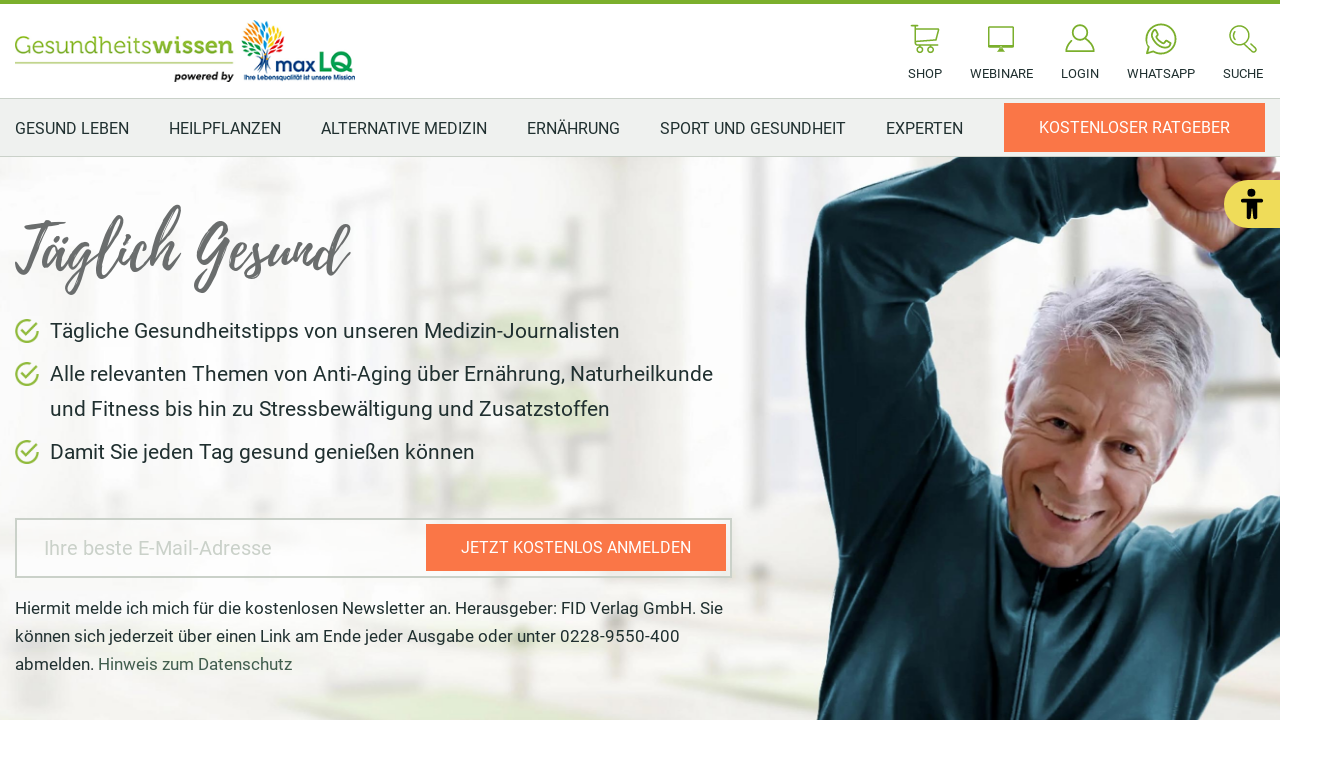

--- FILE ---
content_type: text/html; charset=UTF-8
request_url: https://www.gesundheitswissen.de/
body_size: 24111
content:
<!doctype html>
<html lang="de">
    <head>
        <script src="https://5f3c395.ccm19.de/app/public/ccm19.js?apiKey=5d8c70493d06c746b56b4dfc2d0c01dafe9a1e0721f44a6d" referrerpolicy="origin"></script>
<meta charset="UTF-8">
<meta name="viewport" content="width=device-width, initial-scale=1">
<meta http-equiv="X-UA-Compatible" content="ie=edge">

<link rel="stylesheet" href="/app/themes/gesundheitswissen/public/css/styles.91b010ac1cb5bbcb721b.css"/>
<link rel="icon" href="https://www.gesundheitswissen.de/app/themes/gesundheitswissen/public/img/gesundheitswissen/favicon.png">

<link rel="canonical" href="https://www.gesundheitswissen.de/">

    <meta name="wpId" content="5995">

<meta name="title" content="Gesundheitswissen: Das Portal für Ihre Gesundheit von maxLQ">
<title>Gesundheitswissen: Das Portal für Ihre Gesundheit von maxLQ</title>

    <meta name="description" content="Verbessern Sie langfristig Ihre Lebensqualität ✅ Informieren Sie sich über die Themen Gesundheit, Ernährung, Alternativmedizin &amp;amp; Fitness ✅">

    <meta name="robots" content="follow, index, max-snippet: -1, max-image-preview: large, max-video-preview: -1">

    <meta property="og:type" content="article">
    <meta property="og:title" content="Gesundheitswissen: Das Portal für Ihre Gesundheit von maxLQ"/>
    <meta property="og:url" content="https://www.gesundheitswissen.de/">
    <meta property="og:description" content="Verbessern Sie langfristig Ihre Lebensqualität ✅ Informieren Sie sich über die Themen Gesundheit, Ernährung, Alternativmedizin &amp; Fitness ✅"/>
    <meta property="og:image" content="https://static.gesundheitswissen.de/wp-content/uploads/2022/08/logo_gesundheitswissen.webp">

    <meta name="twitter:card" content="summary_large_image">
    <meta property="twitter:title" content="Gesundheitswissen: Das Portal für Ihre Gesundheit von maxLQ"/>
    <meta property="twitter:url" content="https://www.gesundheitswissen.de/"/>
    <meta property="twitter:description" content="Verbessern Sie langfristig Ihre Lebensqualität ✅ Informieren Sie sich über die Themen Gesundheit, Ernährung, Alternativmedizin &amp; Fitness ✅"/>
    <meta property="twitter:image" content="">

<link rel="preload" href="/app/themes/gesundheitswissen/public/fonts/gesundheitswissen/roboto-v30-latin-regular.woff2" as="font" type="font/woff2" crossorigin>
<link rel="preload" href="/app/themes/gesundheitswissen/public/fonts/gesundheitswissen/roboto-v30-latin-700.woff2" as="font" type="font/woff2" crossorigin>

<link rel="stylesheet" href="https://www.gesundheitswissen.de/wp/wp-includes/blocks/paragraph/style.min.css?ver=6.9" type="text/css"media="all" />
<link rel="stylesheet" href="https://www.gesundheitswissen.de/wp/wp-includes/blocks/heading/style.min.css?ver=6.9" type="text/css"media="all" />
<link rel="stylesheet" href="https://www.gesundheitswissen.de/wp/wp-includes/blocks/image/style.min.css?ver=6.9" type="text/css"media="all" />
<link rel="stylesheet" href="https://www.gesundheitswissen.de/wp/wp-includes/blocks/list/style.min.css?ver=6.9" type="text/css"media="all" />
<link rel="stylesheet" href="https://www.gesundheitswissen.de/wp/wp-includes/blocks/media-text/style.min.css?ver=6.9" type="text/css"media="all" />
<link rel="stylesheet" href="https://www.gesundheitswissen.de/app/plugins/wp-plugin-captcha/dist/wp-captcha.css?id=293126c8fb8adcabc59c242880624424" type="text/css"media="all" />
<style id="wp-emoji-styles-inline-css">
	img.wp-smiley, img.emoji {
		display: inline !important;
		border: none !important;
		box-shadow: none !important;
		height: 1em !important;
		width: 1em !important;
		margin: 0 0.07em !important;
		vertical-align: -0.1em !important;
		background: none !important;
		padding: 0 !important;
	}</style>
<link rel="stylesheet" href="https://www.gesundheitswissen.de/wp/wp-includes/css/dist/block-library/common.min.css?ver=6.9" type="text/css"media="all" />
<link rel="stylesheet" href="https://www.gesundheitswissen.de/wp/wp-includes/css/classic-themes.min.css?ver=6.9" type="text/css"media="all" />

    </head>

    <body class="noscript">
        <div class="sticky-header sticky-top">
    <header class="header" is-element is-element-header>
        <a
                is-element
                is-element-theme-switch
                data-cta
                data-theme="barrierefreiheit"
                aria-label="Barrierefreiheits-Ansicht"
                aria-pressed="false"
                role="button"
                class="reader-btn"
                title="Zur barrierefreien Ansicht"
        ></a>
        <div class="container">
            <div class="row">
                <div class="col-3 col-lg-12"></div>
                <div class="col-6 col-lg-4">
                    <a href="/" class="header__wrapper">
                        <img src="/app/themes/gesundheitswissen/public/img/gesundheitswissen/logo_gesundheitswissen.png" loading="eager" class="header__logo" alt="Gesundheitswissen" >
                    </a>
                </div>
                <div class="col-3 col-lg-8">
                    <div class="header__links">
                                                    <a href="https://www.gesundheitswissen.de/shop/" class="header__link text-center hide-md " >
                                <div class="header__link__icon">
                                    <img src="/app/themes/gesundheitswissen/public/img/gesundheitswissen/icon-cart.svg" loading="eager" alt="Icon Shop" width="30" height="30">
                                </div>
                                <span class="hide-md">Shop</span>
                            </a>
                                                    <a href="https://www.gesundheitswissen.de/webinare/" class="header__link text-center hide-md " >
                                <div class="header__link__icon">
                                    <img src="/app/themes/gesundheitswissen/public/img/gesundheitswissen/icon-webinar.svg" loading="eager" alt="Icon Webinare" width="30" height="30">
                                </div>
                                <span class="hide-md">Webinare</span>
                            </a>
                                                    <a href="https://premium.maxlq.de" class="header__link text-center  " target="_blank"  rel="noreferrer">
                                <div class="header__link__icon">
                                    <img src="/app/themes/gesundheitswissen/public/img/gesundheitswissen/icon-user.svg" loading="eager" alt="Icon Login" width="30" height="30">
                                </div>
                                <span class="hide-md">Login</span>
                            </a>
                                                    <a href="https://www.gesundheitswissen.de/newsletter/" class="header__link text-center hide-md button--cta" >
                                <div class="header__link__icon">
                                    <img src="/app/themes/gesundheitswissen/public/img/gesundheitswissen/icon-mail.svg" loading="eager" alt="Icon Ratgeber" width="30" height="30">
                                </div>
                                <span class="hide-md">Ratgeber</span>
                            </a>
                                                    <a href="https://www.whatsapp.com/channel/0029VacSXNPB4hdPW5BYWc41" class="header__link text-center hide-md " target="_blank"  rel="noreferrer">
                                <div class="header__link__icon">
                                    <img src="/app/themes/gesundheitswissen/public/img/gesundheitswissen/icon-whatsap.svg" loading="eager" alt="Icon WhatsApp" width="30" height="30">
                                </div>
                                <span class="hide-md">WhatsApp</span>
                            </a>
                                                <div id="SearchOpen" class="header__link text-center">
                            <div class="header__link__icon">
                                <img src="/app/themes/gesundheitswissen/public/img/gesundheitswissen/icon-search.svg" alt="Suche" width="36" height="36" loading="eager" />
                            </div>
                            <span class="hide-md">Suche</span>
                        </div>
                        <div class="header__search">
                            <form action="/suchergebnisse/" method="get">
                                <div class="search__input">
                                    <div class="form-display form-group">
                                        <img src="/app/themes/gesundheitswissen/public/img/gesundheitswissen/icon-search.svg" class="search__icon" alt="Suche" width="40" height="40" loading="eager" />
                                        <input id="search" type="text" class="form-control header__search__form-control" placeholder="Wonach suchen Sie?"
                                            name="search"
                                            value=""
                                            autocomplete="off"
                                        >
                                        <label for="search" class="control-label">Wonach suchen Sie?</label>
                                    </div>
                                    <div id="SearchClose" class="close-icon">
                                        <span class="vertical"></span>
                                        <span class="horizontal"></span>
                                    </div>
                                </div>
                                <div id="suggest" class="search__suggest">
                                    <div class="row suggestions-wrapper">
                                    </div>
                                    <div class="row">
                                        <div class="col-12">
                                            <div class="suggest__link">
                                                <span type="submit" class="more-link">Alle Ergebnisse anzeigen</span>
                                                <span class="link__arrow"></span>
                                            </div>
                                        </div>
                                    </div>

                                </div>
                            </form>
                        </div>
                    </div>
                </div>
            </div>
        </div>

        <nav class="mainmenu" is-element is-element-header>
            <div class="container">
                <input type="checkbox" name="" id="check">

                <div class="nav-btn">
                    <div class="nav-links">
                        <ul>
                                                                                                                        <li class="nav-link">
                                    <a href="https://www.gesundheitswissen.de/gesund-leben/" title="gehe zu: Gesund Leben" >Gesund Leben</a><span class="nav-toggle"><span class="toggle-icon"></span></span>                                                                            <div class="dropdown first">
                                            <ul>
                                                                                                    <li class="dropdown-link">
                                                        <a href="https://www.gesundheitswissen.de/gesund-leben/" title="gehe zu: Gesund Leben" tabindex="-1" >Gesund Leben </a><span class="nav-toggle"><span class="toggle-icon"></span></span>                                                                                                                    <div class="dropdown second">
                                                                <ul>
                                                                                                                                            <li class="dropdown-link">
                                                                            <a href="https://www.gesundheitswissen.de/gesund-leben/gesundheitsprobleme/immunsystem-staerken/" title="gehe zu: Immunsystem stärken" tabindex="-1" >Immunsystem stärken</a>
                                                                        </li>
                                                                                                                                            <li class="dropdown-link">
                                                                            <a href="https://www.gesundheitswissen.de/gesund-leben/gesundheitsprobleme/allergien/" title="gehe zu: Allergien" tabindex="-1" >Allergien</a>
                                                                        </li>
                                                                                                                                            <li class="dropdown-link">
                                                                            <a href="https://www.gesundheitswissen.de/gesund-leben/gesundheitsprobleme/gesundes-nervensystem/" title="gehe zu: Gesundes Nervensystem" tabindex="-1" >Gesundes Nervensystem</a>
                                                                        </li>
                                                                                                                                            <li class="dropdown-link">
                                                                            <a href="https://www.gesundheitswissen.de/gesund-leben/gesundheitsprobleme/infektionskrankheiten/" title="gehe zu: Infektionskrankheiten" tabindex="-1" >Infektionskrankheiten</a>
                                                                        </li>
                                                                                                                                    </ul>
                                                            </div>
                                                                                                            </li>
                                                                                                    <li class="dropdown-link">
                                                        <a href="https://www.gesundheitswissen.de/gesund-leben/gesundheitsprobleme/herz-kreislauf-probleme/" title="gehe zu: Herz-Kreislauf-Probleme" tabindex="-1" >Herz-Kreislauf-Probleme </a><span class="nav-toggle"><span class="toggle-icon"></span></span>                                                                                                                    <div class="dropdown second">
                                                                <ul>
                                                                                                                                            <li class="dropdown-link">
                                                                            <a href="https://www.gesundheitswissen.de/gesund-leben/gesundheitsprobleme/herz-kreislauf-probleme/blutdruck/" title="gehe zu: Blutdruck" tabindex="-1" >Blutdruck</a>
                                                                        </li>
                                                                                                                                            <li class="dropdown-link">
                                                                            <a href="https://www.gesundheitswissen.de/gesund-leben/gesundheitsprobleme/herz-kreislauf-probleme/diabetes/" title="gehe zu: Diabetes" tabindex="-1" >Diabetes</a>
                                                                        </li>
                                                                                                                                            <li class="dropdown-link">
                                                                            <a href="https://www.gesundheitswissen.de/gesund-leben/gesundheitsprobleme/herz-kreislauf-probleme/grosses-blutbild/" title="gehe zu: Großes Blutbild" tabindex="-1" >Großes Blutbild</a>
                                                                        </li>
                                                                                                                                            <li class="dropdown-link">
                                                                            <a href="https://www.gesundheitswissen.de/gesund-leben/gesundheitsprobleme/herz-kreislauf-probleme/herz-ab-120-schlaegen-pro-minute-wird-es-gefaehrlich/" title="gehe zu: Normaler Puls" tabindex="-1" >Normaler Puls</a>
                                                                        </li>
                                                                                                                                    </ul>
                                                            </div>
                                                                                                            </li>
                                                                                                    <li class="dropdown-link">
                                                        <a href="https://www.gesundheitswissen.de/gesund-leben/gesundheitsprobleme/" title="gehe zu: Gesundheitsprobleme" tabindex="-1" >Gesundheitsprobleme </a><span class="nav-toggle"><span class="toggle-icon"></span></span>                                                                                                                    <div class="dropdown second">
                                                                <ul>
                                                                                                                                            <li class="dropdown-link">
                                                                            <a href="https://www.gesundheitswissen.de/gesund-leben/gesundheitsprobleme/magen-darmgesundheit/" title="gehe zu: Magen- und Darmgesundheit" tabindex="-1" >Magen- und Darmgesundheit</a>
                                                                        </li>
                                                                                                                                            <li class="dropdown-link">
                                                                            <a href="https://www.gesundheitswissen.de/gesund-leben/gesundheitsprobleme/knochen-muskeln-gelenke/" title="gehe zu: Knochen, Muskeln &amp; Gelenke" tabindex="-1" >Knochen, Muskeln &amp; Gelenke</a>
                                                                        </li>
                                                                                                                                            <li class="dropdown-link">
                                                                            <a href="https://www.gesundheitswissen.de/gesund-leben/gesundheitsprobleme/knochen-muskeln-gelenke/arthrose/" title="gehe zu: Arthrose" tabindex="-1" >Arthrose</a>
                                                                        </li>
                                                                                                                                            <li class="dropdown-link">
                                                                            <a href="https://www.gesundheitswissen.de/gesund-leben/gesundheitsprobleme/innere-organe/" title="gehe zu: Innere Organe" tabindex="-1" >Innere Organe</a>
                                                                        </li>
                                                                                                                                    </ul>
                                                            </div>
                                                                                                            </li>
                                                                                                    <li class="dropdown-link">
                                                        <a href="https://www.gesundheitswissen.de/gesund-leben/mentale-gesundheit/" title="gehe zu: Mentale Gesundheit" tabindex="-1" >Mentale Gesundheit </a><span class="nav-toggle"><span class="toggle-icon"></span></span>                                                                                                                    <div class="dropdown second">
                                                                <ul>
                                                                                                                                            <li class="dropdown-link">
                                                                            <a href="https://www.gesundheitswissen.de/gesund-leben/mentale-gesundheit/stress/" title="gehe zu: Stress" tabindex="-1" >Stress</a>
                                                                        </li>
                                                                                                                                            <li class="dropdown-link">
                                                                            <a href="https://www.gesundheitswissen.de/gesund-leben/mentale-gesundheit/stress/richtiges-atmen/" title="gehe zu: Atemübungen" tabindex="-1" >Atemübungen</a>
                                                                        </li>
                                                                                                                                            <li class="dropdown-link">
                                                                            <a href="https://www.gesundheitswissen.de/gesund-leben/mentale-gesundheit/astrologie/" title="gehe zu: Astrologie" tabindex="-1" >Astrologie</a>
                                                                        </li>
                                                                                                                                            <li class="dropdown-link">
                                                                            <a href="https://www.gesundheitswissen.de/gesund-leben/mentale-gesundheit/schlafen/" title="gehe zu: Schlafen" tabindex="-1" >Schlafen</a>
                                                                        </li>
                                                                                                                                    </ul>
                                                            </div>
                                                                                                            </li>
                                                                                                    <li class="dropdown-link">
                                                        <a href="https://www.gesundheitswissen.de/gesund-leben/hausmittel/" title="gehe zu: Hausmittel" tabindex="-1" >Hausmittel </a><span class="nav-toggle"><span class="toggle-icon"></span></span>                                                                                                                    <div class="dropdown second">
                                                                <ul>
                                                                                                                                            <li class="dropdown-link">
                                                                            <a href="https://www.gesundheitswissen.de/gesund-leben/hausmittel/nieren-so-unterstuetzen-sie-die-regeneration/" title="gehe zu: Nieren Regeneration" tabindex="-1" >Nieren Regeneration</a>
                                                                        </li>
                                                                                                                                            <li class="dropdown-link">
                                                                            <a href="https://www.gesundheitswissen.de/gesund-leben/hausmittel/bei-prellungen-nach-sturz-salben-kraeuter-co/" title="gehe zu: Hausmittel bei Prellungen" tabindex="-1" >Hausmittel bei Prellungen</a>
                                                                        </li>
                                                                                                                                            <li class="dropdown-link">
                                                                            <a href="https://www.gesundheitswissen.de/gesund-leben/hausmittel/mundgeruch-und-wie-sie-ihn-bekaempfen-koennen/" title="gehe zu: Hausmittel bei Mundgeruch" tabindex="-1" >Hausmittel bei Mundgeruch</a>
                                                                        </li>
                                                                                                                                            <li class="dropdown-link">
                                                                            <a href="https://www.gesundheitswissen.de/gesund-leben/hausmittel/mundtrockenheit-ursachen-symptome-und-behandlung/" title="gehe zu: Mundtrockenheit" tabindex="-1" >Mundtrockenheit</a>
                                                                        </li>
                                                                                                                                    </ul>
                                                            </div>
                                                                                                            </li>
                                                                                                    <li class="dropdown-link">
                                                        <a href="https://www.gesundheitswissen.de/gesund-leben/behandlung-therapie/" title="gehe zu: Behandlungen &amp; Therapien" tabindex="-1" >Behandlungen &amp; Therapien </a><span class="nav-toggle"><span class="toggle-icon"></span></span>                                                                                                                    <div class="dropdown second">
                                                                <ul>
                                                                                                                                            <li class="dropdown-link">
                                                                            <a href="https://www.gesundheitswissen.de/gesund-leben/behandlung-therapie/vorsorge/" title="gehe zu: Vorsorge" tabindex="-1" >Vorsorge</a>
                                                                        </li>
                                                                                                                                            <li class="dropdown-link">
                                                                            <a href="https://www.gesundheitswissen.de/gesund-leben/behandlung-therapie/vorsorge/arterienverkalkung-putzen-sie-sich-ihre-rohre-frei/" title="gehe zu: Arterienverkalkung" tabindex="-1" >Arterienverkalkung</a>
                                                                        </li>
                                                                                                                                            <li class="dropdown-link">
                                                                            <a href="https://www.gesundheitswissen.de/gesund-leben/behandlung-therapie/medikamente/" title="gehe zu: Medikamente" tabindex="-1" >Medikamente</a>
                                                                        </li>
                                                                                                                                            <li class="dropdown-link">
                                                                            <a href="https://www.gesundheitswissen.de/gesund-leben/behandlung-therapie/medikamente/reiseapotheke-ausstatten-diese-medikamente-benoetigen-sie-fuer-den-urlaub/" title="gehe zu: Reiseapotheke" tabindex="-1" >Reiseapotheke</a>
                                                                        </li>
                                                                                                                                    </ul>
                                                            </div>
                                                                                                            </li>
                                                                                                    <li class="dropdown-link">
                                                        <a href="https://www.gesundheitswissen.de/gesund-leben/maennergesundheit/" title="gehe zu: Männergesundheit" tabindex="-1" >Männergesundheit </a><span class="nav-toggle"><span class="toggle-icon"></span></span>                                                                                                                    <div class="dropdown second">
                                                                <ul>
                                                                                                                                            <li class="dropdown-link">
                                                                            <a href="https://www.gesundheitswissen.de/gesund-leben/maennergesundheit/haarverlust-50-prozent-aller-maenner-sind-betroffen/" title="gehe zu: Haarausfall bei Männern" tabindex="-1" >Haarausfall bei Männern</a>
                                                                        </li>
                                                                                                                                            <li class="dropdown-link">
                                                                            <a href="https://www.gesundheitswissen.de/gesund-leben/maennergesundheit/natuerliche-potenzmittel-so-steigern-maenner-ihre-erektionsfaehigkeit/" title="gehe zu: Natürliche Potenzmittel" tabindex="-1" >Natürliche Potenzmittel</a>
                                                                        </li>
                                                                                                                                            <li class="dropdown-link">
                                                                            <a href="https://www.gesundheitswissen.de/gesund-leben/maennergesundheit/so-gehen-sie-mit-erektionsproblemen-im-alter-um/" title="gehe zu: Erektionsproblemen im Alter" tabindex="-1" >Erektionsproblemen im Alter</a>
                                                                        </li>
                                                                                                                                            <li class="dropdown-link">
                                                                            <a href="https://www.gesundheitswissen.de/gesund-leben/maennergesundheit/prostata/" title="gehe zu: Prostata" tabindex="-1" >Prostata</a>
                                                                        </li>
                                                                                                                                    </ul>
                                                            </div>
                                                                                                            </li>
                                                                                                    <li class="dropdown-link">
                                                        <a href="https://www.gesundheitswissen.de/gesund-leben/frauengesundheit/" title="gehe zu: Frauengesundheit" tabindex="-1" >Frauengesundheit </a><span class="nav-toggle"><span class="toggle-icon"></span></span>                                                                                                                    <div class="dropdown second">
                                                                <ul>
                                                                                                                                            <li class="dropdown-link">
                                                                            <a href="https://www.gesundheitswissen.de/gesund-leben/frauengesundheit/wechseljahre/" title="gehe zu: Wechseljahre" tabindex="-1" >Wechseljahre</a>
                                                                        </li>
                                                                                                                                            <li class="dropdown-link">
                                                                            <a href="https://www.gesundheitswissen.de/gesund-leben/frauengesundheit/die-bartholin-druesen/" title="gehe zu: Bartholinitis Behandlung" tabindex="-1" >Bartholinitis Behandlung</a>
                                                                        </li>
                                                                                                                                            <li class="dropdown-link">
                                                                            <a href="https://www.gesundheitswissen.de/gesund-leben/frauengesundheit/harnwegsinfektionen-laestig-aber-gut-behandelbar/" title="gehe zu: Harnwegsinfektionen bei Frauen" tabindex="-1" >Harnwegsinfektionen bei Frauen</a>
                                                                        </li>
                                                                                                                                            <li class="dropdown-link">
                                                                            <a href="https://www.gesundheitswissen.de/liebe-und-partnerschaft/liebesleben/sexuelle-unlust-tipps/" title="gehe zu: Sexuelle Unlust bei Frauen" tabindex="-1" >Sexuelle Unlust bei Frauen</a>
                                                                        </li>
                                                                                                                                    </ul>
                                                            </div>
                                                                                                            </li>
                                                                                            </ul>

                                            <div class="menu__buttons buttons--desk">
                                                <div class="icon-links">
                                                                                                            <a href="https://www.gesundheitswissen.de/shop/" class="icon__button "  tabindex="-1">
                                                            <img src="/app/themes/gesundheitswissen/public/img/gesundheitswissen/icon-cart.svg" loading="lazy" class="icon" alt="Icon Shop" width="30" height="30">
                                                            Shop
                                                        </a>
                                                                                                            <a href="https://www.gesundheitswissen.de/webinare/" class="icon__button "  tabindex="-1">
                                                            <img src="/app/themes/gesundheitswissen/public/img/gesundheitswissen/icon-webinar.svg" loading="lazy" class="icon" alt="Icon Webinare" width="30" height="30">
                                                            Webinare
                                                        </a>
                                                                                                            <a href="https://premium.maxlq.de" class="icon__button " target="_blank"  rel="noreferrer" tabindex="-1">
                                                            <img src="/app/themes/gesundheitswissen/public/img/gesundheitswissen/icon-user.svg" loading="lazy" class="icon" alt="Icon Login" width="30" height="30">
                                                            Login
                                                        </a>
                                                                                                            <a href="https://www.gesundheitswissen.de/newsletter/" class="icon__button button--cta"  tabindex="-1">
                                                            <img src="/app/themes/gesundheitswissen/public/img/gesundheitswissen/icon-mail.svg" loading="lazy" class="icon" alt="Icon Ratgeber" width="30" height="30">
                                                            Ratgeber
                                                        </a>
                                                                                                            <a href="https://www.whatsapp.com/channel/0029VacSXNPB4hdPW5BYWc41" class="icon__button " target="_blank"  rel="noreferrer" tabindex="-1">
                                                            <img src="/app/themes/gesundheitswissen/public/img/gesundheitswissen/icon-whatsap.svg" loading="lazy" class="icon" alt="Icon WhatsApp" width="30" height="30">
                                                            WhatsApp
                                                        </a>
                                                                                                    </div>
                                            </div>
                                        </div>
                                                                    </li>
                                                                                            <li class="nav-link">
                                    <a href="https://www.gesundheitswissen.de/heilpflanzen/" title="gehe zu: Heilpflanzen" >Heilpflanzen</a><span class="nav-toggle"><span class="toggle-icon"></span></span>                                                                            <div class="dropdown first">
                                            <ul>
                                                                                                    <li class="dropdown-link">
                                                        <a href="https://www.gesundheitswissen.de/heilpflanzen/" title="gehe zu: Heilpflanzen" tabindex="-1" >Heilpflanzen </a><span class="nav-toggle"><span class="toggle-icon"></span></span>                                                                                                                    <div class="dropdown second">
                                                                <ul>
                                                                                                                                            <li class="dropdown-link">
                                                                            <a href="https://www.gesundheitswissen.de/heilpflanzen/pflanzenheilkunde/" title="gehe zu: Pflanzenheilkunde" tabindex="-1" >Pflanzenheilkunde</a>
                                                                        </li>
                                                                                                                                            <li class="dropdown-link">
                                                                            <a href="https://www.gesundheitswissen.de/heilpflanzen/pilze-schuetzen-sie-vor-alterserkrankungen-und-krebs/" title="gehe zu: Pilze sind gesund" tabindex="-1" >Pilze sind gesund</a>
                                                                        </li>
                                                                                                                                            <li class="dropdown-link">
                                                                            <a href="https://www.gesundheitswissen.de/heilpflanzen/heilpflanze-salbei-wirksamkeit/" title="gehe zu: Heilpflanze Salbei" tabindex="-1" >Heilpflanze Salbei</a>
                                                                        </li>
                                                                                                                                            <li class="dropdown-link">
                                                                            <a href="https://www.gesundheitswissen.de/heilpflanzen/kraeuter-nicht-nur-lecker-sondern-auch-gesund/" title="gehe zu: Kräuter" tabindex="-1" >Kräuter</a>
                                                                        </li>
                                                                                                                                    </ul>
                                                            </div>
                                                                                                            </li>
                                                                                                    <li class="dropdown-link">
                                                        <a href="https://www.gesundheitswissen.de/heilpflanzen/heilpflanzen-herz-kreislauf/" title="gehe zu: Herz Kreislauf Heilpflanzen" tabindex="-1" >Herz Kreislauf Heilpflanzen </a><span class="nav-toggle"><span class="toggle-icon"></span></span>                                                                                                                    <div class="dropdown second">
                                                                <ul>
                                                                                                                                            <li class="dropdown-link">
                                                                            <a href="https://www.gesundheitswissen.de/heilpflanzen/heilpflanzen-herz-kreislauf/niedriger-blutdruck-natuerliche-verfahren/" title="gehe zu: Niedriger Blutdruck" tabindex="-1" >Niedriger Blutdruck</a>
                                                                        </li>
                                                                                                                                            <li class="dropdown-link">
                                                                            <a href="https://www.gesundheitswissen.de/heilpflanzen/heilpflanzen-herz-kreislauf/gesund-und-heilend-baerlauch-wirkung-inhaltsstoffe-und-rezepte/" title="gehe zu: Heilpflanze Bärlauch" tabindex="-1" >Heilpflanze Bärlauch</a>
                                                                        </li>
                                                                                                                                            <li class="dropdown-link">
                                                                            <a href="https://www.gesundheitswissen.de/heilpflanzen/heilpflanzen-herz-kreislauf/hibiskus-das-vielseitig-einsetzbare-gewaechs/" title="gehe zu: Hibiskus" tabindex="-1" >Hibiskus</a>
                                                                        </li>
                                                                                                                                            <li class="dropdown-link">
                                                                            <a href="https://www.gesundheitswissen.de/heilpflanzen/heilpflanzen-herz-kreislauf/zwiebeln-vielseitig-und-gesund/" title="gehe zu: Zwiebeln" tabindex="-1" >Zwiebeln</a>
                                                                        </li>
                                                                                                                                    </ul>
                                                            </div>
                                                                                                            </li>
                                                                                                    <li class="dropdown-link">
                                                        <a href="https://www.gesundheitswissen.de/heilpflanzen/heilpflanzen-verdauung/" title="gehe zu: Heilpflanzen für die Verdauung" tabindex="-1" >Heilpflanzen für die Verdauung </a><span class="nav-toggle"><span class="toggle-icon"></span></span>                                                                                                                    <div class="dropdown second">
                                                                <ul>
                                                                                                                                            <li class="dropdown-link">
                                                                            <a href="https://www.gesundheitswissen.de/heilpflanzen/heilpflanzen-verdauung/oregano-als-heilpflanze/" title="gehe zu: Oregano als Heilpflanze" tabindex="-1" >Oregano als Heilpflanze</a>
                                                                        </li>
                                                                                                                                            <li class="dropdown-link">
                                                                            <a href="https://www.gesundheitswissen.de/heilpflanzen/heilpflanzen-verdauung/hilfe-aus-der-natur-durch-majoran/" title="gehe zu: Majoran als Heilpflanze" tabindex="-1" >Majoran als Heilpflanze</a>
                                                                        </li>
                                                                                                                                            <li class="dropdown-link">
                                                                            <a href="https://www.gesundheitswissen.de/heilpflanzen/heilpflanzen-verdauung/safran-ein-alleskoenner-in-der-naturheilkunde-und-kueche/" title="gehe zu: Heilwirkungen von Safran" tabindex="-1" >Heilwirkungen von Safran</a>
                                                                        </li>
                                                                                                                                            <li class="dropdown-link">
                                                                            <a href="https://www.gesundheitswissen.de/heilpflanzen/heilpflanzen-verdauung/schwarzkuemmel-wie-sie-die-entzuendungshemmende-wirkung-der-orientalischen-heilpflanze-am-besten-nutzen/" title="gehe zu: Schwarzkümmel" tabindex="-1" >Schwarzkümmel</a>
                                                                        </li>
                                                                                                                                    </ul>
                                                            </div>
                                                                                                            </li>
                                                                                                    <li class="dropdown-link">
                                                        <a href="https://www.gesundheitswissen.de/heilpflanzen/heilpflanzen-starkes-immunsystem/" title="gehe zu: Starkes Immunsystem" tabindex="-1" >Starkes Immunsystem </a><span class="nav-toggle"><span class="toggle-icon"></span></span>                                                                                                                    <div class="dropdown second">
                                                                <ul>
                                                                                                                                            <li class="dropdown-link">
                                                                            <a href="https://www.gesundheitswissen.de/heilpflanzen/heilpflanzen-gesunde-haut/sanddorn-der-vitamin-c-kraftprotz-fuer-ihre-gesundheit/" title="gehe zu: Sanddorn" tabindex="-1" >Sanddorn</a>
                                                                        </li>
                                                                                                                                            <li class="dropdown-link">
                                                                            <a href="https://www.gesundheitswissen.de/heilpflanzen/heilpflanzen-starkes-immunsystem/bierhefe-inhaltsstoffe-anwendung/" title="gehe zu: Bierhefe" tabindex="-1" >Bierhefe</a>
                                                                        </li>
                                                                                                                                            <li class="dropdown-link">
                                                                            <a href="https://www.gesundheitswissen.de/heilpflanzen/heilpflanzen-starkes-immunsystem/der-birkenporling-die-erfolgsgeschichte-eines-vitalpilzes/" title="gehe zu: Birkenporling" tabindex="-1" >Birkenporling</a>
                                                                        </li>
                                                                                                                                    </ul>
                                                            </div>
                                                                                                            </li>
                                                                                                    <li class="dropdown-link">
                                                        <a href="https://www.gesundheitswissen.de/heilpflanzen/heilpflanzen-gesunde-haut/" title="gehe zu: Gesunde Haut" tabindex="-1" >Gesunde Haut </a><span class="nav-toggle"><span class="toggle-icon"></span></span>                                                                                                                    <div class="dropdown second">
                                                                <ul>
                                                                                                                                            <li class="dropdown-link">
                                                                            <a href="https://www.gesundheitswissen.de/heilpflanzen/heilpflanzen-starkes-immunsystem/zypresse/" title="gehe zu: Zypresse" tabindex="-1" >Zypresse</a>
                                                                        </li>
                                                                                                                                            <li class="dropdown-link">
                                                                            <a href="https://www.gesundheitswissen.de/heilpflanzen/heilpflanzen-gesunde-haut/wundheilung-4-effektive-naturmethoden-die-antibiotika-ersetzen/" title="gehe zu: Wundheilung" tabindex="-1" >Wundheilung</a>
                                                                        </li>
                                                                                                                                            <li class="dropdown-link">
                                                                            <a href="https://www.gesundheitswissen.de/heilpflanzen/heilpflanzen-gesunde-haut/teebaumoel-gegen-pickel-ueber-herkunft-und-anwendung-des-naturprodukts/" title="gehe zu: Teebaumöl gegen Pickel" tabindex="-1" >Teebaumöl gegen Pickel</a>
                                                                        </li>
                                                                                                                                            <li class="dropdown-link">
                                                                            <a href="https://www.gesundheitswissen.de/heilpflanzen/heilpflanzen-gesunde-haut/nachtkerzenoel-abhilfe-bei-neurodermitis-und-co/" title="gehe zu: Nachtkerze" tabindex="-1" >Nachtkerze</a>
                                                                        </li>
                                                                                                                                    </ul>
                                                            </div>
                                                                                                            </li>
                                                                                                    <li class="dropdown-link">
                                                        <a href="https://www.gesundheitswissen.de/heilpflanzen/heilpflanzen-seelisches-wohlbefinden/" title="gehe zu: Seelisches Wohlbefinden" tabindex="-1" >Seelisches Wohlbefinden </a><span class="nav-toggle"><span class="toggle-icon"></span></span>                                                                                                                    <div class="dropdown second">
                                                                <ul>
                                                                                                                                            <li class="dropdown-link">
                                                                            <a href="https://www.gesundheitswissen.de/heilpflanzen/heilpflanzen-seelisches-wohlbefinden/maca-hilft-das-superfood-wirklich-bei-muskelaufbau-und-libido/" title="gehe zu: Maca" tabindex="-1" >Maca</a>
                                                                        </li>
                                                                                                                                            <li class="dropdown-link">
                                                                            <a href="https://www.gesundheitswissen.de/heilpflanzen/heilpflanzen-seelisches-wohlbefinden/kudzu-bohne-anti-suchtwirkung/" title="gehe zu: Kudzu-Bohne" tabindex="-1" >Kudzu-Bohne</a>
                                                                        </li>
                                                                                                                                            <li class="dropdown-link">
                                                                            <a href="https://www.gesundheitswissen.de/heilpflanzen/heilpflanzen-seelisches-wohlbefinden/rescue-tropfen-die-bachblueten-notfalltropfen-im-blick/" title="gehe zu: Rescue-Tropfen" tabindex="-1" >Rescue-Tropfen</a>
                                                                        </li>
                                                                                                                                            <li class="dropdown-link">
                                                                            <a href="https://www.gesundheitswissen.de/heilpflanzen/heilpflanzen-seelisches-wohlbefinden/flor-essence/" title="gehe zu: Flor Essence" tabindex="-1" >Flor Essence</a>
                                                                        </li>
                                                                                                                                    </ul>
                                                            </div>
                                                                                                            </li>
                                                                                                    <li class="dropdown-link">
                                                        <a href="https://www.gesundheitswissen.de/heilpflanzen/heilpflanzen-schmerzen/" title="gehe zu: Heilpflanzen bei Schmerzen" tabindex="-1" >Heilpflanzen bei Schmerzen </a><span class="nav-toggle"><span class="toggle-icon"></span></span>                                                                                                                    <div class="dropdown second">
                                                                <ul>
                                                                                                                                            <li class="dropdown-link">
                                                                            <a href="https://www.gesundheitswissen.de/heilpflanzen/heilpflanzen-schmerzen/wacholder-als-heilpflanze/" title="gehe zu: Wacholder als Heilpflanze" tabindex="-1" >Wacholder als Heilpflanze</a>
                                                                        </li>
                                                                                                                                            <li class="dropdown-link">
                                                                            <a href="https://www.gesundheitswissen.de/heilpflanzen/heilpflanzen-schmerzen/pferdesalbe-wirkung-bei-muskelverspannungen/" title="gehe zu: Pferdesalbe" tabindex="-1" >Pferdesalbe</a>
                                                                        </li>
                                                                                                                                            <li class="dropdown-link">
                                                                            <a href="https://www.gesundheitswissen.de/heilpflanzen/heilpflanzen-gesunde-haut/bockshornklee-bescheidene-pflanze-mit-vielseitiger-wirkung/" title="gehe zu: Bockshornklee" tabindex="-1" >Bockshornklee</a>
                                                                        </li>
                                                                                                                                            <li class="dropdown-link">
                                                                            <a href="https://www.gesundheitswissen.de/heilpflanzen/heilpflanzen-schmerzen/retterspitz/" title="gehe zu: Retterspitz" tabindex="-1" >Retterspitz</a>
                                                                        </li>
                                                                                                                                    </ul>
                                                            </div>
                                                                                                            </li>
                                                                                            </ul>

                                            <div class="menu__buttons buttons--desk">
                                                <div class="icon-links">
                                                                                                            <a href="https://www.gesundheitswissen.de/shop/" class="icon__button "  tabindex="-1">
                                                            <img src="/app/themes/gesundheitswissen/public/img/gesundheitswissen/icon-cart.svg" loading="lazy" class="icon" alt="Icon Shop" width="30" height="30">
                                                            Shop
                                                        </a>
                                                                                                            <a href="https://www.gesundheitswissen.de/webinare/" class="icon__button "  tabindex="-1">
                                                            <img src="/app/themes/gesundheitswissen/public/img/gesundheitswissen/icon-webinar.svg" loading="lazy" class="icon" alt="Icon Webinare" width="30" height="30">
                                                            Webinare
                                                        </a>
                                                                                                            <a href="https://premium.maxlq.de" class="icon__button " target="_blank"  rel="noreferrer" tabindex="-1">
                                                            <img src="/app/themes/gesundheitswissen/public/img/gesundheitswissen/icon-user.svg" loading="lazy" class="icon" alt="Icon Login" width="30" height="30">
                                                            Login
                                                        </a>
                                                                                                            <a href="https://www.gesundheitswissen.de/newsletter/" class="icon__button button--cta"  tabindex="-1">
                                                            <img src="/app/themes/gesundheitswissen/public/img/gesundheitswissen/icon-mail.svg" loading="lazy" class="icon" alt="Icon Ratgeber" width="30" height="30">
                                                            Ratgeber
                                                        </a>
                                                                                                            <a href="https://www.whatsapp.com/channel/0029VacSXNPB4hdPW5BYWc41" class="icon__button " target="_blank"  rel="noreferrer" tabindex="-1">
                                                            <img src="/app/themes/gesundheitswissen/public/img/gesundheitswissen/icon-whatsap.svg" loading="lazy" class="icon" alt="Icon WhatsApp" width="30" height="30">
                                                            WhatsApp
                                                        </a>
                                                                                                    </div>
                                            </div>
                                        </div>
                                                                    </li>
                                                                                            <li class="nav-link">
                                    <a href="https://www.gesundheitswissen.de/alternative-medizin/" title="gehe zu: Alternative Medizin" >Alternative Medizin</a><span class="nav-toggle"><span class="toggle-icon"></span></span>                                                                            <div class="dropdown first">
                                            <ul>
                                                                                                    <li class="dropdown-link">
                                                        <a href="https://www.gesundheitswissen.de/alternative-medizin/" title="gehe zu: Alternative Medizin" tabindex="-1" >Alternative Medizin </a><span class="nav-toggle"><span class="toggle-icon"></span></span>                                                                                                                    <div class="dropdown second">
                                                                <ul>
                                                                                                                                            <li class="dropdown-link">
                                                                            <a href="https://www.gesundheitswissen.de/alternative-medizin/ganzheitliche-medizin-vorteile-prinzipien-und-behandlungsarten/" title="gehe zu: Ganzheitliche Medizin" tabindex="-1" >Ganzheitliche Medizin</a>
                                                                        </li>
                                                                                                                                            <li class="dropdown-link">
                                                                            <a href="https://www.gesundheitswissen.de/alternative-medizin/stosswellentherapie/" title="gehe zu: Stoßwellentherapie" tabindex="-1" >Stoßwellentherapie</a>
                                                                        </li>
                                                                                                                                            <li class="dropdown-link">
                                                                            <a href="https://www.gesundheitswissen.de/alternative-medizin/das-empfiehlt-ihnen-die-naturmedizin-bei-bandscheibenvorfall/" title="gehe zu: Naturmedizin bei Bandscheibenvorfall" tabindex="-1" >Naturmedizin bei Bandscheibenvorfall</a>
                                                                        </li>
                                                                                                                                    </ul>
                                                            </div>
                                                                                                            </li>
                                                                                                    <li class="dropdown-link">
                                                        <a href="https://www.gesundheitswissen.de/alternative-medizin/ayurveda/" title="gehe zu: Ayurveda" tabindex="-1" >Ayurveda </a><span class="nav-toggle"><span class="toggle-icon"></span></span>                                                                                                                    <div class="dropdown second">
                                                                <ul>
                                                                                                                                            <li class="dropdown-link">
                                                                            <a href="https://www.gesundheitswissen.de/alternative-medizin/ayurveda/die-drei-doshas-im-ayurveda/" title="gehe zu: Bedeutung der Dosha-Typen" tabindex="-1" >Bedeutung der Dosha-Typen</a>
                                                                        </li>
                                                                                                                                            <li class="dropdown-link">
                                                                            <a href="https://www.gesundheitswissen.de/alternative-medizin/ayurveda/ayurvedische-ernaehrung/" title="gehe zu: Ernährung nach Ayurveda" tabindex="-1" >Ernährung nach Ayurveda</a>
                                                                        </li>
                                                                                                                                            <li class="dropdown-link">
                                                                            <a href="https://www.gesundheitswissen.de/alternative-medizin/ayurveda/ayurveda-so-machen-sie-ihre-eigene-entgiftungskur-zu-hause/" title="gehe zu: Ayurveda Entgiftungskur" tabindex="-1" >Ayurveda Entgiftungskur</a>
                                                                        </li>
                                                                                                                                            <li class="dropdown-link">
                                                                            <a href="https://www.gesundheitswissen.de/alternative-medizin/ayurveda/ayurvedische-hausapotheke-kraeuter-gewuerze-und-gewuerzmischungen/" title="gehe zu: Ayurvedische Hausapotheke" tabindex="-1" >Ayurvedische Hausapotheke</a>
                                                                        </li>
                                                                                                                                    </ul>
                                                            </div>
                                                                                                            </li>
                                                                                                    <li class="dropdown-link">
                                                        <a href="https://www.gesundheitswissen.de/alternative-medizin/homoeopathie/" title="gehe zu: Homöopathie" tabindex="-1" >Homöopathie </a><span class="nav-toggle"><span class="toggle-icon"></span></span>                                                                                                                    <div class="dropdown second">
                                                                <ul>
                                                                                                                                            <li class="dropdown-link">
                                                                            <a href="https://www.gesundheitswissen.de/alternative-medizin/homoeopathie/homoeopathische-mittel-wirkung-anwendungsgebiete/" title="gehe zu: Wirkung und Anwendungsgebiete" tabindex="-1" >Wirkung und Anwendungsgebiete</a>
                                                                        </li>
                                                                                                                                            <li class="dropdown-link">
                                                                            <a href="https://www.gesundheitswissen.de/alternative-medizin/homoeopathie/phosphorus-akutmittel-bei-blutungen/" title="gehe zu: Phosphorus" tabindex="-1" >Phosphorus</a>
                                                                        </li>
                                                                                                                                            <li class="dropdown-link">
                                                                            <a href="https://www.gesundheitswissen.de/alternative-medizin/homoeopathie/ignatia-das-beste-mittel-bei-kummer-und-seelenschmerz/" title="gehe zu: Ignatia" tabindex="-1" >Ignatia</a>
                                                                        </li>
                                                                                                                                            <li class="dropdown-link">
                                                                            <a href="https://www.gesundheitswissen.de/alternative-medizin/homoeopathie/aconitum-das-mittel-bei-unaushaltsamen-schmerzen/" title="gehe zu: Aconitum" tabindex="-1" >Aconitum</a>
                                                                        </li>
                                                                                                                                    </ul>
                                                            </div>
                                                                                                            </li>
                                                                                                    <li class="dropdown-link">
                                                        <a href="https://www.gesundheitswissen.de/alternative-medizin/naturheilkunde/" title="gehe zu: Naturheilkunde" tabindex="-1" >Naturheilkunde </a><span class="nav-toggle"><span class="toggle-icon"></span></span>                                                                                                                    <div class="dropdown second">
                                                                <ul>
                                                                                                                                            <li class="dropdown-link">
                                                                            <a href="https://www.gesundheitswissen.de/alternative-medizin/naturheilkunde/alle-kneipp-anwendungen-auf-einen-blick-wirkung-anwendung/" title="gehe zu: Kneipp Anwendungen" tabindex="-1" >Kneipp Anwendungen</a>
                                                                        </li>
                                                                                                                                            <li class="dropdown-link">
                                                                            <a href="https://www.gesundheitswissen.de/alternative-medizin/naturheilkunde/natuerliche-hilfe-gegen-haarausfall/" title="gehe zu: Möglichkeiten gegen Haarausfall" tabindex="-1" >Möglichkeiten gegen Haarausfall</a>
                                                                        </li>
                                                                                                                                            <li class="dropdown-link">
                                                                            <a href="https://www.gesundheitswissen.de/alternative-medizin/naturheilkunde/eigenurin-therapie-wirkung-anwendungsgebiete/" title="gehe zu: Eigenurin-Therapie" tabindex="-1" >Eigenurin-Therapie</a>
                                                                        </li>
                                                                                                                                            <li class="dropdown-link">
                                                                            <a href="https://www.gesundheitswissen.de/alternative-medizin/naturheilkunde/das-hilft-ihnen-bei-einem-gichtanfall/" title="gehe zu: Gichtanfall" tabindex="-1" >Gichtanfall</a>
                                                                        </li>
                                                                                                                                    </ul>
                                                            </div>
                                                                                                            </li>
                                                                                                    <li class="dropdown-link">
                                                        <a href="https://www.gesundheitswissen.de/alternative-medizin/physikalische-therapien/" title="gehe zu: Physikalische Therapien" tabindex="-1" >Physikalische Therapien </a><span class="nav-toggle"><span class="toggle-icon"></span></span>                                                                                                                    <div class="dropdown second">
                                                                <ul>
                                                                                                                                            <li class="dropdown-link">
                                                                            <a href="https://www.gesundheitswissen.de/alternative-medizin/physikalische-therapien/osteopathie-wirkung-einsatzgebiete-uebungen/" title="gehe zu: Osteopathie" tabindex="-1" >Osteopathie</a>
                                                                        </li>
                                                                                                                                            <li class="dropdown-link">
                                                                            <a href="https://www.gesundheitswissen.de/alternative-medizin/physikalische-therapien/matrix-therapie-die-gewebs-massage-heilt-schmerzen-und-entzuendungen/" title="gehe zu: Matrix-Therapie" tabindex="-1" >Matrix-Therapie</a>
                                                                        </li>
                                                                                                                                            <li class="dropdown-link">
                                                                            <a href="https://www.gesundheitswissen.de/alternative-medizin/physikalische-therapien/dorn-methode-mit-einem-daumendruck-vom-schmerz-befreit/" title="gehe zu: Dorn-Methode" tabindex="-1" >Dorn-Methode</a>
                                                                        </li>
                                                                                                                                            <li class="dropdown-link">
                                                                            <a href="https://www.gesundheitswissen.de/alternative-medizin/physikalische-therapien/magnetfeldtherapie-heilung-durch-pulsierende-felder/" title="gehe zu: Magnetfeldtherapie" tabindex="-1" >Magnetfeldtherapie</a>
                                                                        </li>
                                                                                                                                    </ul>
                                                            </div>
                                                                                                            </li>
                                                                                                    <li class="dropdown-link">
                                                        <a href="https://www.gesundheitswissen.de/alternative-medizin/tcm/" title="gehe zu: Traditionelle Chinesische Medizin" tabindex="-1" >Traditionelle Chinesische Medizin </a><span class="nav-toggle"><span class="toggle-icon"></span></span>                                                                                                                    <div class="dropdown second">
                                                                <ul>
                                                                                                                                            <li class="dropdown-link">
                                                                            <a href="https://www.gesundheitswissen.de/alternative-medizin/tcm/akupressur-anwendung-gegen-beschwerden/" title="gehe zu: Akupressur" tabindex="-1" >Akupressur</a>
                                                                        </li>
                                                                                                                                            <li class="dropdown-link">
                                                                            <a href="https://www.gesundheitswissen.de/alternative-medizin/tcm/zungendiagnostik-aus-der-traditionellen-chinesischen-medizin-tcm/" title="gehe zu: Zungendiagnostik" tabindex="-1" >Zungendiagnostik</a>
                                                                        </li>
                                                                                                                                            <li class="dropdown-link">
                                                                            <a href="https://www.gesundheitswissen.de/alternative-medizin/tcm/yin-und-yang-gegensaetze-die-sich-anziehen/" title="gehe zu: Yin und Yang" tabindex="-1" >Yin und Yang</a>
                                                                        </li>
                                                                                                                                            <li class="dropdown-link">
                                                                            <a href="https://www.gesundheitswissen.de/alternative-medizin/tcm/meridian-stretching-so-loesen-sie-energieblockaden/" title="gehe zu: Meridian-Stretching" tabindex="-1" >Meridian-Stretching</a>
                                                                        </li>
                                                                                                                                    </ul>
                                                            </div>
                                                                                                            </li>
                                                                                            </ul>

                                            <div class="menu__buttons buttons--desk">
                                                <div class="icon-links">
                                                                                                            <a href="https://www.gesundheitswissen.de/shop/" class="icon__button "  tabindex="-1">
                                                            <img src="/app/themes/gesundheitswissen/public/img/gesundheitswissen/icon-cart.svg" loading="lazy" class="icon" alt="Icon Shop" width="30" height="30">
                                                            Shop
                                                        </a>
                                                                                                            <a href="https://www.gesundheitswissen.de/webinare/" class="icon__button "  tabindex="-1">
                                                            <img src="/app/themes/gesundheitswissen/public/img/gesundheitswissen/icon-webinar.svg" loading="lazy" class="icon" alt="Icon Webinare" width="30" height="30">
                                                            Webinare
                                                        </a>
                                                                                                            <a href="https://premium.maxlq.de" class="icon__button " target="_blank"  rel="noreferrer" tabindex="-1">
                                                            <img src="/app/themes/gesundheitswissen/public/img/gesundheitswissen/icon-user.svg" loading="lazy" class="icon" alt="Icon Login" width="30" height="30">
                                                            Login
                                                        </a>
                                                                                                            <a href="https://www.gesundheitswissen.de/newsletter/" class="icon__button button--cta"  tabindex="-1">
                                                            <img src="/app/themes/gesundheitswissen/public/img/gesundheitswissen/icon-mail.svg" loading="lazy" class="icon" alt="Icon Ratgeber" width="30" height="30">
                                                            Ratgeber
                                                        </a>
                                                                                                            <a href="https://www.whatsapp.com/channel/0029VacSXNPB4hdPW5BYWc41" class="icon__button " target="_blank"  rel="noreferrer" tabindex="-1">
                                                            <img src="/app/themes/gesundheitswissen/public/img/gesundheitswissen/icon-whatsap.svg" loading="lazy" class="icon" alt="Icon WhatsApp" width="30" height="30">
                                                            WhatsApp
                                                        </a>
                                                                                                    </div>
                                            </div>
                                        </div>
                                                                    </li>
                                                                                            <li class="nav-link">
                                    <a href="https://www.gesundheitswissen.de/ernaehrung/" title="gehe zu: Ernährung" >Ernährung</a><span class="nav-toggle"><span class="toggle-icon"></span></span>                                                                            <div class="dropdown first">
                                            <ul>
                                                                                                    <li class="dropdown-link">
                                                        <a href="https://www.gesundheitswissen.de/ernaehrung/diaeten/" title="gehe zu: Diäten" tabindex="-1" >Diäten </a><span class="nav-toggle"><span class="toggle-icon"></span></span>                                                                                                                    <div class="dropdown second">
                                                                <ul>
                                                                                                                                            <li class="dropdown-link">
                                                                            <a href="https://www.gesundheitswissen.de/ernaehrung/diaeten/gesund-abnehmen/" title="gehe zu: Gesund abnehmen" tabindex="-1" >Gesund abnehmen</a>
                                                                        </li>
                                                                                                                                            <li class="dropdown-link">
                                                                            <a href="https://www.gesundheitswissen.de/ernaehrung/diaeten/atkins-diaet-wie-hilfreich-ist-sie/" title="gehe zu: Atkins-Diät" tabindex="-1" >Atkins-Diät</a>
                                                                        </li>
                                                                                                                                            <li class="dropdown-link">
                                                                            <a href="https://www.gesundheitswissen.de/ernaehrung/diaeten/mittelmeerdiaet-gesund-lecker-und-richtig-abnehmen/" title="gehe zu: Mittelmeerdiät" tabindex="-1" >Mittelmeerdiät</a>
                                                                        </li>
                                                                                                                                            <li class="dropdown-link">
                                                                            <a href="https://www.gesundheitswissen.de/ernaehrung/diaeten/basenreiche-ernaehrung/" title="gehe zu: Basenreiche Ernährung" tabindex="-1" >Basenreiche Ernährung</a>
                                                                        </li>
                                                                                                                                    </ul>
                                                            </div>
                                                                                                            </li>
                                                                                                    <li class="dropdown-link">
                                                        <a href="https://www.gesundheitswissen.de/ernaehrung/ernaehrungsformen/" title="gehe zu: Ernährungsformen" tabindex="-1" >Ernährungsformen </a><span class="nav-toggle"><span class="toggle-icon"></span></span>                                                                                                                    <div class="dropdown second">
                                                                <ul>
                                                                                                                                            <li class="dropdown-link">
                                                                            <a href="https://www.gesundheitswissen.de/ernaehrung/ernaehrungsformen/definition-was-essen-flexitarier/" title="gehe zu: Flexitarier" tabindex="-1" >Flexitarier</a>
                                                                        </li>
                                                                                                                                            <li class="dropdown-link">
                                                                            <a href="https://www.gesundheitswissen.de/ernaehrung/ernaehrungsformen/steinzeiternaehrung-wie-gesund-ist-die-paleo-diaet-wirklich/" title="gehe zu: Steinzeiternährung" tabindex="-1" >Steinzeiternährung</a>
                                                                        </li>
                                                                                                                                            <li class="dropdown-link">
                                                                            <a href="https://www.gesundheitswissen.de/ernaehrung/ernaehrungsformen/hybrid-food-so-profitieren-sie-von-dem-ernaehrungstrend/" title="gehe zu: Hybrid Food" tabindex="-1" >Hybrid Food</a>
                                                                        </li>
                                                                                                                                            <li class="dropdown-link">
                                                                            <a href="https://www.gesundheitswissen.de/ernaehrung/ernaehrungsformen/low-carb-mit-faux-carbs-der-weg-zu-richtig-gesundem-essen/" title="gehe zu: Low Carb" tabindex="-1" >Low Carb</a>
                                                                        </li>
                                                                                                                                    </ul>
                                                            </div>
                                                                                                            </li>
                                                                                                    <li class="dropdown-link">
                                                        <a href="https://www.gesundheitswissen.de/ernaehrung/ernaehrungstipps/" title="gehe zu: Ernährungstipps" tabindex="-1" >Ernährungstipps </a><span class="nav-toggle"><span class="toggle-icon"></span></span>                                                                                                                    <div class="dropdown second">
                                                                <ul>
                                                                                                                                            <li class="dropdown-link">
                                                                            <a href="https://www.gesundheitswissen.de/ernaehrung/ernaehrungstipps/ernaehrung-gegen-krankheiten/purintabelle/" title="gehe zu: Purintabelle" tabindex="-1" >Purintabelle</a>
                                                                        </li>
                                                                                                                                            <li class="dropdown-link">
                                                                            <a href="https://www.gesundheitswissen.de/ernaehrung/ernaehrungstipps/brainfood-power-fuer-den-kopf-durch-die-richtige-ernaehrung/" title="gehe zu: Brainfood" tabindex="-1" >Brainfood</a>
                                                                        </li>
                                                                                                                                            <li class="dropdown-link">
                                                                            <a href="https://www.gesundheitswissen.de/ernaehrung/ernaehrungstipps/zusatzstoffe-in-lebensmitteln-und-getraenken/" title="gehe zu: Zusatzstoffe in Lebensmitteln" tabindex="-1" >Zusatzstoffe in Lebensmitteln</a>
                                                                        </li>
                                                                                                                                            <li class="dropdown-link">
                                                                            <a href="https://www.gesundheitswissen.de/ernaehrung/ernaehrungstipps/ernaehrungsirrtuemer/" title="gehe zu: Ernährungsirrtümer" tabindex="-1" >Ernährungsirrtümer</a>
                                                                        </li>
                                                                                                                                    </ul>
                                                            </div>
                                                                                                            </li>
                                                                                                    <li class="dropdown-link">
                                                        <a href="https://www.gesundheitswissen.de/ernaehrung/gesunde-lebensmittel/" title="gehe zu: Gesunde Lebensmittel" tabindex="-1" >Gesunde Lebensmittel </a><span class="nav-toggle"><span class="toggle-icon"></span></span>                                                                                                                    <div class="dropdown second">
                                                                <ul>
                                                                                                                                            <li class="dropdown-link">
                                                                            <a href="https://www.gesundheitswissen.de/ernaehrung/gesund-trinken/" title="gehe zu: Gesund Trinken" tabindex="-1" >Gesund Trinken</a>
                                                                        </li>
                                                                                                                                            <li class="dropdown-link">
                                                                            <a href="https://www.gesundheitswissen.de/ernaehrung/naehrstoffe/" title="gehe zu: Nährstoffe" tabindex="-1" >Nährstoffe</a>
                                                                        </li>
                                                                                                                                            <li class="dropdown-link">
                                                                            <a href="https://www.gesundheitswissen.de/ernaehrung/gesunde-lebensmittel/obst-und-gemuese/" title="gehe zu: Obst und Gemüse" tabindex="-1" >Obst und Gemüse</a>
                                                                        </li>
                                                                                                                                            <li class="dropdown-link">
                                                                            <a href="https://www.gesundheitswissen.de/ernaehrung/gesunde-lebensmittel/superfood-beeren-samen-nuesse/" title="gehe zu: Superfoods" tabindex="-1" >Superfoods</a>
                                                                        </li>
                                                                                                                                    </ul>
                                                            </div>
                                                                                                            </li>
                                                                                                    <li class="dropdown-link">
                                                        <a href="https://www.gesundheitswissen.de/ernaehrung/ernaehrungstipps/ernaehrung-gegen-krankheiten/" title="gehe zu: Ernährung gegen Krankheiten" tabindex="-1" >Ernährung gegen Krankheiten </a><span class="nav-toggle"><span class="toggle-icon"></span></span>                                                                                                                    <div class="dropdown second">
                                                                <ul>
                                                                                                                                            <li class="dropdown-link">
                                                                            <a href="https://www.gesundheitswissen.de/ernaehrung/ernaehrungstipps/ernaehrung-gegen-krankheiten/ernaehrungsplan-bei-gicht/" title="gehe zu: Speiseplan bei Gicht" tabindex="-1" >Speiseplan bei Gicht</a>
                                                                        </li>
                                                                                                                                            <li class="dropdown-link">
                                                                            <a href="https://www.gesundheitswissen.de/ernaehrung/ernaehrungstipps/ernaehrung-gegen-krankheiten/cholesterin-blutwerte-tipps-bei-erhoehtem-cholesterinspiegel/" title="gehe zu: Cholesterin senken" tabindex="-1" >Cholesterin senken</a>
                                                                        </li>
                                                                                                                                            <li class="dropdown-link">
                                                                            <a href="https://www.gesundheitswissen.de/ernaehrung/ernaehrungstipps/ernaehrung-gegen-krankheiten/diabetes-ernaehrungsplan/" title="gehe zu: Diabetes Ernährungsplan" tabindex="-1" >Diabetes Ernährungsplan</a>
                                                                        </li>
                                                                                                                                            <li class="dropdown-link">
                                                                            <a href="https://www.gesundheitswissen.de/ernaehrung/ernaehrungstipps/ernaehrung-gegen-krankheiten/nahrungsmittelunvertraeglichkeit-lassen-sie-sich-testen/" title="gehe zu: Nahrungsmittelunverträglichkeiten" tabindex="-1" >Nahrungsmittelunverträglichkeiten</a>
                                                                        </li>
                                                                                                                                    </ul>
                                                            </div>
                                                                                                            </li>
                                                                                            </ul>

                                            <div class="menu__buttons buttons--desk">
                                                <div class="icon-links">
                                                                                                            <a href="https://www.gesundheitswissen.de/shop/" class="icon__button "  tabindex="-1">
                                                            <img src="/app/themes/gesundheitswissen/public/img/gesundheitswissen/icon-cart.svg" loading="lazy" class="icon" alt="Icon Shop" width="30" height="30">
                                                            Shop
                                                        </a>
                                                                                                            <a href="https://www.gesundheitswissen.de/webinare/" class="icon__button "  tabindex="-1">
                                                            <img src="/app/themes/gesundheitswissen/public/img/gesundheitswissen/icon-webinar.svg" loading="lazy" class="icon" alt="Icon Webinare" width="30" height="30">
                                                            Webinare
                                                        </a>
                                                                                                            <a href="https://premium.maxlq.de" class="icon__button " target="_blank"  rel="noreferrer" tabindex="-1">
                                                            <img src="/app/themes/gesundheitswissen/public/img/gesundheitswissen/icon-user.svg" loading="lazy" class="icon" alt="Icon Login" width="30" height="30">
                                                            Login
                                                        </a>
                                                                                                            <a href="https://www.gesundheitswissen.de/newsletter/" class="icon__button button--cta"  tabindex="-1">
                                                            <img src="/app/themes/gesundheitswissen/public/img/gesundheitswissen/icon-mail.svg" loading="lazy" class="icon" alt="Icon Ratgeber" width="30" height="30">
                                                            Ratgeber
                                                        </a>
                                                                                                            <a href="https://www.whatsapp.com/channel/0029VacSXNPB4hdPW5BYWc41" class="icon__button " target="_blank"  rel="noreferrer" tabindex="-1">
                                                            <img src="/app/themes/gesundheitswissen/public/img/gesundheitswissen/icon-whatsap.svg" loading="lazy" class="icon" alt="Icon WhatsApp" width="30" height="30">
                                                            WhatsApp
                                                        </a>
                                                                                                    </div>
                                            </div>
                                        </div>
                                                                    </li>
                                                                                            <li class="nav-link">
                                    <a href="https://www.gesundheitswissen.de/gesund-leben/sport-gesundheit/" title="gehe zu: Sport und Gesundheit" >Sport und Gesundheit</a><span class="nav-toggle"><span class="toggle-icon"></span></span>                                                                            <div class="dropdown first">
                                            <ul>
                                                                                                    <li class="dropdown-link">
                                                        <a href="https://www.gesundheitswissen.de/gesund-leben/sport-gesundheit/" title="gehe zu: Sport und Gesundheit" tabindex="-1" >Sport und Gesundheit </a><span class="nav-toggle"><span class="toggle-icon"></span></span>                                                                                                                    <div class="dropdown second">
                                                                <ul>
                                                                                                                                            <li class="dropdown-link">
                                                                            <a href="https://www.gesundheitswissen.de/gesund-leben/sport-gesundheit/seniorensport/" title="gehe zu: Seniorensport" tabindex="-1" >Seniorensport</a>
                                                                        </li>
                                                                                                                                            <li class="dropdown-link">
                                                                            <a href="https://www.gesundheitswissen.de/gesund-leben/sport-gesundheit/gymnastik/" title="gehe zu: Gymnastik" tabindex="-1" >Gymnastik</a>
                                                                        </li>
                                                                                                                                            <li class="dropdown-link">
                                                                            <a href="https://www.gesundheitswissen.de/gesund-leben/sport-gesundheit/was-30-minuten-gartenarbeit-fuer-ihre-gesundheit-tun/" title="gehe zu: Gärtnern für die Gesundheit" tabindex="-1" >Gärtnern für die Gesundheit</a>
                                                                        </li>
                                                                                                                                            <li class="dropdown-link">
                                                                            <a href="https://www.gesundheitswissen.de/gesund-leben/sport-gesundheit/wie-sie-in-10-minuten-knochen-staerken-und-beweglichkeit-verbessern/" title="gehe zu: Vibrationstraining" tabindex="-1" >Vibrationstraining</a>
                                                                        </li>
                                                                                                                                    </ul>
                                                            </div>
                                                                                                            </li>
                                                                                                    <li class="dropdown-link">
                                                        <a href="https://www.gesundheitswissen.de/gesund-leben/sport-gesundheit/ausdauertraining/" title="gehe zu: Ausdauertraining" tabindex="-1" >Ausdauertraining </a><span class="nav-toggle"><span class="toggle-icon"></span></span>                                                                                                                    <div class="dropdown second">
                                                                <ul>
                                                                                                                                            <li class="dropdown-link">
                                                                            <a href="https://www.gesundheitswissen.de/gesund-leben/sport-gesundheit/ausdauertraining/fatburner-sport-meine-hitliste-der-sportarten-die-sie-wirklich-schlank-machen/" title="gehe zu: Fatburner Sport" tabindex="-1" >Fatburner Sport</a>
                                                                        </li>
                                                                                                                                            <li class="dropdown-link">
                                                                            <a href="https://www.gesundheitswissen.de/gesund-leben/sport-gesundheit/ausdauertraining/wassergymnastik/" title="gehe zu: Wassergymnastik" tabindex="-1" >Wassergymnastik</a>
                                                                        </li>
                                                                                                                                            <li class="dropdown-link">
                                                                            <a href="https://www.gesundheitswissen.de/gesund-leben/sport-gesundheit/ausdauertraining/warum-sie-auch-bei-krankheit-unbedingt-in-bewegung-bleiben-sollten/" title="gehe zu: Bewegung bei Krankheit" tabindex="-1" >Bewegung bei Krankheit</a>
                                                                        </li>
                                                                                                                                            <li class="dropdown-link">
                                                                            <a href="https://www.gesundheitswissen.de/gesund-leben/gesundheitsprobleme/knochen-muskeln-gelenke/arthrose/bewegung-bei-arthrose-wie-sie-ihre-gelenke-schuetzen-und-schmerzen-lindern/" title="gehe zu: Bewegung bei Arthrose" tabindex="-1" >Bewegung bei Arthrose</a>
                                                                        </li>
                                                                                                                                    </ul>
                                                            </div>
                                                                                                            </li>
                                                                                                    <li class="dropdown-link">
                                                        <a href="https://www.gesundheitswissen.de/gesund-leben/sport-gesundheit/krafttraining/" title="gehe zu: Krafttraining" tabindex="-1" >Krafttraining </a><span class="nav-toggle"><span class="toggle-icon"></span></span>                                                                                                                    <div class="dropdown second">
                                                                <ul>
                                                                                                                                            <li class="dropdown-link">
                                                                            <a href="https://www.gesundheitswissen.de/gesund-leben/sport-gesundheit/krafttraining/schulterschmerzen-uebungen-zur-muskelstaerkung/" title="gehe zu: Schulterschmerzen" tabindex="-1" >Schulterschmerzen</a>
                                                                        </li>
                                                                                                                                            <li class="dropdown-link">
                                                                            <a href="https://www.gesundheitswissen.de/gesund-leben/sport-gesundheit/krafttraining/was-tun-bei-muskelkater-entstehung-behandlung-vorbeugung/" title="gehe zu: Muskelkater" tabindex="-1" >Muskelkater</a>
                                                                        </li>
                                                                                                                                            <li class="dropdown-link">
                                                                            <a href="https://www.gesundheitswissen.de/gesund-leben/sport-gesundheit/krafttraining/muskeltraining/" title="gehe zu: Muskeltraining" tabindex="-1" >Muskeltraining</a>
                                                                        </li>
                                                                                                                                    </ul>
                                                            </div>
                                                                                                            </li>
                                                                                            </ul>

                                            <div class="menu__buttons buttons--desk">
                                                <div class="icon-links">
                                                                                                            <a href="https://www.gesundheitswissen.de/shop/" class="icon__button "  tabindex="-1">
                                                            <img src="/app/themes/gesundheitswissen/public/img/gesundheitswissen/icon-cart.svg" loading="lazy" class="icon" alt="Icon Shop" width="30" height="30">
                                                            Shop
                                                        </a>
                                                                                                            <a href="https://www.gesundheitswissen.de/webinare/" class="icon__button "  tabindex="-1">
                                                            <img src="/app/themes/gesundheitswissen/public/img/gesundheitswissen/icon-webinar.svg" loading="lazy" class="icon" alt="Icon Webinare" width="30" height="30">
                                                            Webinare
                                                        </a>
                                                                                                            <a href="https://premium.maxlq.de" class="icon__button " target="_blank"  rel="noreferrer" tabindex="-1">
                                                            <img src="/app/themes/gesundheitswissen/public/img/gesundheitswissen/icon-user.svg" loading="lazy" class="icon" alt="Icon Login" width="30" height="30">
                                                            Login
                                                        </a>
                                                                                                            <a href="https://www.gesundheitswissen.de/newsletter/" class="icon__button button--cta"  tabindex="-1">
                                                            <img src="/app/themes/gesundheitswissen/public/img/gesundheitswissen/icon-mail.svg" loading="lazy" class="icon" alt="Icon Ratgeber" width="30" height="30">
                                                            Ratgeber
                                                        </a>
                                                                                                            <a href="https://www.whatsapp.com/channel/0029VacSXNPB4hdPW5BYWc41" class="icon__button " target="_blank"  rel="noreferrer" tabindex="-1">
                                                            <img src="/app/themes/gesundheitswissen/public/img/gesundheitswissen/icon-whatsap.svg" loading="lazy" class="icon" alt="Icon WhatsApp" width="30" height="30">
                                                            WhatsApp
                                                        </a>
                                                                                                    </div>
                                            </div>
                                        </div>
                                                                    </li>
                                                                                            <li class="nav-link">
                                    <a href="https://www.gesundheitswissen.de/experten/" title="gehe zu: Experten" class="link">Experten</a>                                                                    </li>
                                                    </ul>
                    </div>
                                            <a href="/newsletter/" class="btn btn-primary btn--cta" target="_parent">
                                                            <span class="btn__text">Kostenloser Ratgeber</span>
                                                    </a>
                                                            <div class="menu__buttons buttons--mobile">
                        <div class="icon-links">
                                                            <a href="https://www.gesundheitswissen.de/shop/" class="icon__button "  tabindex="-1">
                                    <img src="/app/themes/gesundheitswissen/public/img/gesundheitswissen/icon-cart.svg" class="icon" alt="Icon Shop" loading="lazy" width="30" height="30">
                                    Shop
                                </a>
                                                            <a href="https://www.gesundheitswissen.de/webinare/" class="icon__button "  tabindex="-1">
                                    <img src="/app/themes/gesundheitswissen/public/img/gesundheitswissen/icon-webinar.svg" class="icon" alt="Icon Webinare" loading="lazy" width="30" height="30">
                                    Webinare
                                </a>
                                                            <a href="https://premium.maxlq.de" class="icon__button " target="_blank"  rel="noreferrer" tabindex="-1">
                                    <img src="/app/themes/gesundheitswissen/public/img/gesundheitswissen/icon-user.svg" class="icon" alt="Icon Login" loading="lazy" width="30" height="30">
                                    Login
                                </a>
                                                            <a href="https://www.gesundheitswissen.de/newsletter/" class="icon__button button--cta"  tabindex="-1">
                                    <img src="/app/themes/gesundheitswissen/public/img/gesundheitswissen/icon-mail.svg" class="icon" alt="Icon Ratgeber" loading="lazy" width="30" height="30">
                                    Ratgeber
                                </a>
                                                            <a href="https://www.whatsapp.com/channel/0029VacSXNPB4hdPW5BYWc41" class="icon__button " target="_blank"  rel="noreferrer" tabindex="-1">
                                    <img src="/app/themes/gesundheitswissen/public/img/gesundheitswissen/icon-whatsap.svg" class="icon" alt="Icon WhatsApp" loading="lazy" width="30" height="30">
                                    WhatsApp
                                </a>
                                                    </div>
                    </div>
                </div>

                <div class="hamburger-menu-container">
                    <div class="hamburger-menu">
                        <div></div>
                    </div>
                </div>

            </div>
        </nav>
    </header>
</div>
<div id="overlayMenu"></div>

<script type="application/ld+json">{"@context":"http://schema.org","@graph":[{"@type":"Organization","name":"gesundheitswissen Financial Publishing Group","url":"https://www.gesundheitswissen.de","logo":"/app/themes/gesundheitswissen/public/img/gesundheitswissen-Logo.png"}]}</script>


        

        <main>
           
<div class="stage">
    <div class="container">
        <div class="row">
            <div class="col-md-7">
                                    <div id="Newsletter" class="stage__inner" is-element is-element-newsletter-plugin-form="%7B%22translations%22%3A%7B%22credentials%22%3A%7B%22invalid%22%3A%22Ihre%20Anmeldedaten%20sind%20nicht%20korrekt.%20Bitte%20versuchen%20Sie%20es%20erneut%20oder%20wenden%20Sie%20sich%20an%20%3Ca%20href%3D%5C%22mailto%3Ainfo%40das-schulleitungsportal.de%5C%22%3Einfo%40das-schulleitungsportal.de%3C%5C%2Fa%3E.%22%7D%2C%22token%22%3A%7B%22invalid%22%3A%22Das%20tut%20uns%20leid%21%20Ihr%20Aktivierungslink%20scheint%20nicht%20mehr%20g%5Cu00fcltig%20zu%20sein.%20Bitte%20wenden%20Sie%20sich%20an%20%3Ca%20href%3D%5C%22mailto%3Ainfo%40das-schulleitungsportal.de%5C%22%3Einfo%40das-schulleitungsportal.de%3C%5C%2Fa%3E%2C%20damit%20wir%20Ihnen%20einen%20neuen%20Aktivierungslink%20zusenden%20k%5Cu00f6nnen.%22%7D%2C%22user%22%3A%7B%22not-found%22%3A%22Es%20wurden%20kein%20Abo%20mit%20dieser%20Kundennummer%20und%20Postleitzahl%20gefunden.%22%7D%2C%22customerId.required%22%3A%22Bitte%20eine%20Kundennummer%20eingeben.%22%2C%22email.required%22%3A%22Bitte%20E-Mail-Adresse%20eingeben.%22%2C%22email.email%22%3A%22%20Bitte%20eine%20g%5Cu00fcltige%20E-Mail-Adresse%20eingeben.%22%2C%22password.required%22%3A%22Bitte%20ein%20Passwort%20eingeben.%22%2C%22password.min%22%3A%22Bitte%20ein%20Passwort%20mit%20mindestens%205%20Zeichen%20eingeben.%22%2C%22password.confirmed%22%3A%22Bitte%20zwei%20Mal%20das%20gleiche%20Passwort%20eingeben.%22%2C%22postalCode.required%22%3A%22Bitte%20Postleitzahl%20eingeben.%22%2C%22termsAccept.required%22%3A%22Bitte%20AGB%20und%20Datenschutz%20akzeptieren.%22%2C%22agb.required%22%3A%22Bitte%20die%20Einwilligungserkl%5Cu00e4rung%20akzeptieren.%22%2C%22subscription_successful%22%3A%22Die%20Anmeldung%20zum%20Newsletter%20war%20erfolgreich.%20Bitte%20die%20E-Mail-Adresse%20durch%20Klick%20auf%20den%20Link%20in%20der%20Best%5Cu00e4tigungs-E-Mail%20im%20Posteingang%20best%5Cu00e4tigen.%22%2C%22email_invalid%22%3A%22Bitte%20eine%20g%5Cu00fcltige%20E-Mail-Adresse%20eingeben.%22%2C%22on_unsubscribe_list%22%3A%22on_unsubscribe_list%22%2C%22blacklisted%22%3A%22Die%20E-Mail-Adresse%20ist%20f%5Cu00fcr%20die%20Anmeldung%20gesperrt.%22%2C%22bounce_overflow%22%3A%22bounce_overflow%22%2C%22already_on_list%22%3A%22Unser%20Newsletter%20wird%20an%20diese%20E-Mail%20Adresse%20bereits%20verschickt.%22%2C%22email_filtered%22%3A%22Die%20E-Mail-Adresse%20kann%20nicht%20angemeldet%20werden.%22%2C%22general_error%22%3A%22Bei%20der%20Anmeldung%20ist%20ein%20Fehler%20aufgetreten.%20Bitte%20an%20den%20Kundendienst%20unter%20kundendienst%40vnr.de%20wenden.%22%2C%22unsubscribe_successful%22%3A%22Die%20Abmeldung%20vom%20Newsletter%20war%20erfolgreich.%22%2C%22no_newsletter_selected%22%3A%22Bitte%20w%5Cu00e4hlen%20Sie%20mindestens%20einen%20Newsletter%20aus.%22%2C%22invalid_captcha%22%3A%22Es%20gab%20einen%20Fehler%20beim%20Schutz%20vor%20Maschinen.%20Bitte%20versuchen%20Sie%20es%20erneut.%22%2C%22error_from_api%22%3A%22Bei%20der%20Anmeldung%20ist%20ein%20Fehler%20aufgetreten.%20Bitte%20sp%5Cu00e4ter%20erneut%20versuchen%20oder%20an%20den%20Kundenservice%20wenden.%22%2C%22No%20token%22%3A%22Bitte%20nutzen%20Sie%20die%20Passwort-Vergessen%20Funktion%20unterhalb%20des%20Logins.%20Sie%20erhalten%20dann%20eine%20E-Mail%20mit%20einem%20Link%20zum%20Zur%5Cu00fccksetzen%20Ihres%20Passworts.%22%7D%7D">
                        <div class="stage__title">Täglich Gesund</div>
                        <div class="stage__content"><ul>
<li>Tägliche Gesundheitstipps von unseren Medizin-Journalisten</li>
<li>Alle relevanten Themen von Anti-Aging über Ernährung, Naturheilkunde und Fitness bis hin zu Stressbewältigung und Zusatzstoffen</li>
<li>Damit Sie jeden Tag gesund genießen können</li>
</ul></div>

                        <div class="nss_error_wrapper">
                                                                                                                </div>

                        <form name="nss-form" action="https://www.gesundheitswissen.de/wp/wp-admin/admin-post.php" method="post" data-friendly-captcha-site-key="FCMTI8LQ9F5AO8Q1">
                                                            <input type="hidden" name="action" value="vnr_newsletter_submit">
                                                            <input type="hidden" name="error_url" value="/">
                                                            <input type="hidden" name="success_url" value="/">
                                                            <input type="hidden" name="mode" value="subscribe">
                                                            <input type="hidden" name="newsletter_id" value="4467">
                                                            <input type="hidden" name="nss_affiliate" value="WEB_g_TG_gewi_CMS_Startseite-NL-Anmeldung_X-Header">
                            
                            <div class="stage__form">
                                <div class="stage__input form-group form-display">
                                    <input id="E-Mail-Adresse" type="text" name="email" value="" placeholder="Ihre beste E-Mail-Adresse" autocomplete="off">
                                    <label for="E-Mail-Adresse" class="control-label">Ihre beste E-Mail-Adresse</label>
                                </div>
                                <div class="btn--cta--wrapper">
                                    <button class="btn btn-primary btn--cta is_submit_button">
                                        <span class="btn__text">Jetzt kostenlos anmelden</span>
                                    </button>
                                </div>
                            </div>
                        </form>
                        <div class="banner__leagel">Hiermit melde ich mich für die kostenlosen Newsletter an. Herausgeber: FID Verlag GmbH. Sie können sich jederzeit über einen Link am Ende jeder Ausgabe oder unter 0228-9550-400 abmelden. <a href="https://www.gesundheitswissen.de/datenschutz/">Hinweis zum Datenschutz</a></div>
                    </div>
                            </div>
            <div class="col-md-5">
                
            </div>
        </div>
    </div>
</div>

<div class="block block--media-text block--gray2">
    <div class="container">
        <div class="row">
            <div class="col-md-6">
                <div class="block__media media--3">
                    <div class="row">
                        <div class="col-md-8 ml-auto">
                            <div class="media-wrapper media--1">
                                <img src="/app/themes/gesundheitswissen/public/img/gesundheitswissen/home-1.jpg" loading="lazy" alt="" width="600" />
                            </div>
                        </div>
                    </div>
                    <div class="row">
                        <div class="col-md-7 col-6">
                            <div class="media-wrapper media--2">
                                <img src="/app/themes/gesundheitswissen/public/img/gesundheitswissen/home-2.jpg" loading="lazy" alt="" width="600" />
                            </div>
                        </div>
                        <div class="col-md-5 col-6">
                            <div class="media-wrapper media--3">
                                <img src="/app/themes/gesundheitswissen/public/img/gesundheitswissen/home-3.jpg" loading="lazy" alt="" width="600" />
                            </div>
                        </div>
                    </div>
                </div>
            </div>
            <div class="col-md-6">
                <div class="block__text text--right">
                    <h1 class="block__title title--display">Über gesundheitswissen.de</h1>
                    <p class="block__short">Wir von Gesundheitswissen bieten Ihnen das beste Gesundheits-Informationsportal, dass Sie Sich wünschen können. Als Teil des FID Fachverlages versorgen wir Sie mit allem, was Sie über ein gesundes und erfülltes Leben wissen müssen. Unser Team aus renommierten medizinischen Experten ist stets bereit, Sie in allen Lebenslagen zu beraten und zu unterstützen. In unseren zahlreichen Gesundheitspublikationen bieten wir Ihnen hochwertige Informationen zu einer gesunden Lebensweise und ausgewogenen Ernährung. Unsere hohen Qualitätsstandards unterstützen uns stets dabei unser Ziel zu erreichen: Ihnen ein glückliches, erfülltes und vor allem gesundes Leben zu ermöglichen!</p>
                    <div class="block__actions">
                        <a href="/ueber-fid/" class="btn btn-primary"><span class="btn__text">Über uns</span></a>
                        <a href="/experten/" class="btn btn-primary"><span class="btn__text">Unsere Experten</span></a>
                        <a href="/ratgeber/" class="btn btn-primary btn--cta"><span class="btn__text">Kostenloser Ratgeber</span></a>
                    </div>
                </div>
            </div>
        </div>
    </div>
</div>

<!-- Ads.NewHomepageTop -->

<div class="block">
    <div class="container">
        <div class="teaser-grid">
            <div class="row">
                <div class="col-md-4">
                    <a href="https://www.gesundheitswissen.de/gesund-leben/behandlung-therapie/vorsorge/" class="teaser teaser--display">
                        <div class="teaser__img">
                            <img src="https://static.gesundheitswissen.de/wp-content/uploads/2022/09/catteaser-sport.webp" loading="lazy" alt="Vorsorge">
                        </div>
                        <div class="teaser__overlay"></div>
                        <div class="teaser__title">
                            <div class="teaser__icon">
                                <img src="https://static.gesundheitswissen.de/wp-content/uploads/2023/07/icon-cat-sport.svg" loading="lazy" width="92" height="92" alt="Icon Vorsorge" />
                            </div>
                            Vorsorge
                        </div>
                    </a>
                    <a href="https://www.gesundheitswissen.de/ernaehrung/" class="teaser teaser--display teaser--y2">
                        <div class="teaser__img">
                            <img src="https://static.gesundheitswissen.de/wp-content/uploads/2022/09/catteaser-ernaehrung.webp" loading="lazy" alt="Ernährung">
                        </div>
                        <div class="teaser__overlay"></div>
                        <div class="teaser__title">
                            <div class="teaser__icon">
                                <img src="https://static.gesundheitswissen.de/wp-content/uploads/2022/09/icon-cat-food.svg" loading="lazy" width="96" height="96" alt="Icon Ernährung" />
                            </div>
                            Ernährung
                        </div>
                    </a> 
                </div>
                <div class="col-md-4">
                    <a href="https://www.gesundheitswissen.de/heilpflanzen/" class="teaser teaser--display">
                        <div class="teaser__img">
                            <img src="https://static.gesundheitswissen.de/wp-content/uploads/2022/09/catteaser-heilpflanzen.webp" loading="lazy" alt="Heilpflanzen">
                        </div>
                        <div class="teaser__overlay"></div>
                        <div class="teaser__title">
                            <div class="teaser__icon">
                                <img src="https://static.gesundheitswissen.de/wp-content/uploads/2022/09/icon-cat-heilpflanzen.svg" loading="lazy" width="92" height="92" alt="Icon Heilpflanzen" />
                            </div>
                            Heilpflanzen
                        </div>
                    </a>
                    <a href="https://www.gesundheitswissen.de/gesund-leben/" class="teaser teaser--display">
                        <div class="teaser__img">
                            <img src="https://static.gesundheitswissen.de/wp-content/uploads/2022/09/catteaser-gesund.webp" loading="lazy" alt="Gesund Leben">
                        </div>
                        <div class="teaser__overlay"></div>
                        <div class="teaser__title">
                            <div class="teaser__icon">
                                <img src="https://static.gesundheitswissen.de/wp-content/uploads/2022/09/icon-cat-partner.svg" loading="lazy" width="92" height="92" alt="Icon Gesund Leben" />
                            </div>
                            Gesund Leben
                        </div>
                    </a>
                    <a href="https://www.gesundheitswissen.de/alternative-medizin/" class="teaser teaser--display">
                        <div class="teaser__img">
                            <img src="https://static.gesundheitswissen.de/wp-content/uploads/2022/09/catteaser-alternativ.webp" loading="lazy" alt="Gesund Leben">
                        </div>
                        <div class="teaser__overlay"></div>
                        <div class="teaser__title">
                            <div class="teaser__icon">
                                <img src="https://static.gesundheitswissen.de/wp-content/uploads/2022/09/icon-cat-medizin.svg" loading="lazy" width="92" height="92" alt="Icon Gesund Leben" />
                            </div>
                            Alternative Medizin
                        </div>
                    </a>
                </div>
                <div class="col-md-4">
                    <div class="teaser teaser--list">
                        <div class="list__title">Beliebte Themen</div>
                        <ul class="teaser__list mb-5">
                                                            <li class="list__item"><a href="https://www.gesundheitswissen.de/siegel/">10% Rabatt bei AuraNatura® - Gewinner 2025 des Gesundheitswissen e-Health Siegels</a></li>
                                                            <li class="list__item"><a href="https://www.gesundheitswissen.de/gesund-leben/behandlung-therapie/">Behandlungen, Therapien & Vorsorge</a></li>
                                                            <li class="list__item"><a href="https://www.gesundheitswissen.de/gesund-leben/behandlung-therapie/medikamente/">Medikamente</a></li>
                                                            <li class="list__item"><a href="https://www.gesundheitswissen.de/gesund-leben/behandlung-therapie/vorsorge/">Vorsorge</a></li>
                                                            <li class="list__item"><a href="https://www.gesundheitswissen.de/gesund-leben/mentale-gesundheit/">Mentale Gesundheit</a></li>
                                                    </ul>
                        <div class="list__title">Ausgewählte Artikel</div>
                        <ul class="teaser__list">
                                                            <li class="list__item"><a href="https://www.gesundheitswissen.de/gesund-leben/behandlung-therapie/wer-bezahlt-ihre-fahrt-zum-arzt-und-therapeuten/">Wer bezahlt die Fahrt zum Arzt?</a></li>
                                                            <li class="list__item"><a href="https://www.gesundheitswissen.de/gesund-leben/behandlung-therapie/medikamente/schmerzen-sind-der-schrei-ihres-gewebes-nach-sauerstoff/">Sauerstoffmangel in den Muskeln</a></li>
                                                            <li class="list__item"><a href="https://www.gesundheitswissen.de/gesund-leben/behandlung-therapie/medikamente/e-rezept/">E-Rezept</a></li>
                                                            <li class="list__item"><a href="https://www.gesundheitswissen.de/gesund-leben/behandlung-therapie/elektronische-patientenakte-epa/">ePa - Die elektronische Patientenakte</a></li>
                                                            <li class="list__item"><a href="https://www.gesundheitswissen.de/gesund-leben/behandlung-therapie/e-rezept-app/">E-Rezept App</a></li>
                                                    </ul>
                    </div>
                    <a href="/shop/" class="teaser teaser--display">
                        <div class="teaser__img">
                            <img src="/app/themes/gesundheitswissen/public/img/gesundheitswissen/catteaser-shop.webp" loading="lazy" alt="Gesundheits-Produkte">
                        </div>
                        <div class="teaser__overlay"></div>
                        <div class="teaser__title">
                            <div class="teaser__icon">
                                <img src="/app/themes/gesundheitswissen/public/img/gesundheitswissen/icon-cat-shop.svg" loading="lazy" width="92" height="92" alt="Icon Gesundheits-Produkte" />
                            </div>
                            Gesundheits-Produkte
                        </div>
                    </a>
                </div>
            </div>
        </div>
    </div>
</div>
<div class="block block--gray1 block--center">
    <div class="container">
        <h2 class="block__title title--display">
            Top-Artikel
        </h2>
        <div class="row">
                                                                                                            
                                    <div class="col-md-4">
                        <div class="teaser teaser--white teaser--img">
                            <a href="/gesund-leben/mentale-gesundheit/stress/whirlpool-hilfe-bei-stressabbau-und-entspannung/" class="teaser__img" tabindex="-1">
                                <img src="https://static.gesundheitswissen.de/wp-content/uploads/2022/08/bathroom-600x398.webp" loading="lazy" width="520" alt="Frau liegt entspannt in einer Badewanne voller Schaum und hält sich die Haare." />
                            </a>
                            <div class="teaser__inner">
                                <a href="/gesund-leben/mentale-gesundheit/stress/whirlpool-hilfe-bei-stressabbau-und-entspannung/" class="teaser__title" tabindex="-1">
                                    Whirlpool: Hilfe bei Stressabbau und Entspannung? 
                                </a>
                                <div class="teaser__info">
                                    <div class="teaser__cat"><a href="https://www.gesundheitswissen.de/gesund-leben/gesundheitsprobleme/immunsystem-staerken/" class="cat__text">Immunsystem stärken</a></div>
                                </div>
                                Mit Stress hat wohl jeder schon einmal Erfahrung gemacht – stressige Situationen gehören zum Leben dazu. Entsprechend groß ist die &hellip; 
                            </div>
                            <div class="teaser__actions">
                                <a href="/gesund-leben/mentale-gesundheit/stress/whirlpool-hilfe-bei-stressabbau-und-entspannung/" class="btn btn-primary btn-small"><span class="btn__text">weiter lesen</span></a>
                            </div>
                        </div>
                    </div>
                 
                               
                                                                                                            
                                    <div class="col-md-4">
                        <div class="teaser teaser--white teaser--img">
                            <a href="/gesund-leben/behandlung-therapie/vorsorge/bundesweiter-aerztemangel-in-deutschland/" class="teaser__img" tabindex="-1">
                                <img src="https://static.gesundheitswissen.de/wp-content/uploads/2024/03/Studenten-3_221800716-600x314.webp" loading="lazy" width="520" alt="Junge Leute gehen fröhlich auf einem Campusweg. Im Hintergrund sind Altbaugebäude." />
                            </a>
                            <div class="teaser__inner">
                                <a href="/gesund-leben/behandlung-therapie/vorsorge/bundesweiter-aerztemangel-in-deutschland/" class="teaser__title" tabindex="-1">
                                    Bundesweiter Ärztemangel in Deutschland 
                                </a>
                                <div class="teaser__info">
                                    <div class="teaser__cat"><a href="https://www.gesundheitswissen.de/gesund-leben/behandlung-therapie/vorsorge/" class="cat__text">Vorsorge</a></div>
                                </div>
                                Bevorstehender Renteneintritt und fehlende Studienplätze – neue Wege für die Nachwuchsförderung führen oft ins AuslandDer Countdown läuft – bis zum &hellip; 
                            </div>
                            <div class="teaser__actions">
                                <a href="/gesund-leben/behandlung-therapie/vorsorge/bundesweiter-aerztemangel-in-deutschland/" class="btn btn-primary btn-small"><span class="btn__text">weiter lesen</span></a>
                            </div>
                        </div>
                    </div>
                 
                               
                                                                                                            
                                    <div class="col-md-4">
                        <div class="teaser teaser--white teaser--img">
                            <a href="/gesund-leben/behandlung-therapie/vorsorge/krebs-frueherkennung-welche-vorsorgeuntersuchung-ist-fuer-sie-wirklich-wichtig/" class="teaser__img" tabindex="-1">
                                <img src="https://static.gesundheitswissen.de/wp-content/uploads/2022/08/terminkalender-mit-haftnotiz-vorsorge-600x398.webp" loading="lazy" width="520" alt="Notizbuch mit Haftnotiz "Vorsorge" und Registerkarten mit Erinnerungen. Links ein Stift, rechts eine Brille." />
                            </a>
                            <div class="teaser__inner">
                                <a href="/gesund-leben/behandlung-therapie/vorsorge/krebs-frueherkennung-welche-vorsorgeuntersuchung-ist-fuer-sie-wirklich-wichtig/" class="teaser__title" tabindex="-1">
                                    Krebs: Vorsorgeuntersuchungen auf einen Blick 
                                </a>
                                <div class="teaser__info">
                                    <div class="teaser__cat"><a href="https://www.gesundheitswissen.de/gesund-leben/behandlung-therapie/vorsorge/" class="cat__text">Vorsorge</a></div>
                                </div>
                                Krebsvorsorge ist heute in aller Munde – die Neuerkrankungen bei einigen Krebsarten haben in den letzten Jahren stark zugenommen. 
                            </div>
                            <div class="teaser__actions">
                                <a href="/gesund-leben/behandlung-therapie/vorsorge/krebs-frueherkennung-welche-vorsorgeuntersuchung-ist-fuer-sie-wirklich-wichtig/" class="btn btn-primary btn-small"><span class="btn__text">weiter lesen</span></a>
                            </div>
                        </div>
                    </div>
                 
                               
                        
        </div>
        <div class="row mt-3">
                                                                                                            
                                    <div class="col-md-4">
                        <div class="teaser teaser--white teaser--img">
                            <a href="/ernaehrung/naehrstoffe/bcaa-fuer-sportler/" class="teaser__img" tabindex="-1">
                                <img src="https://static.gesundheitswissen.de/wp-content/uploads/2022/08/muskuloeser-ruecken-600x400.webp" loading="lazy" width="520" alt="Eine Person zeigt ihren Rücken mit erhobenen, angespannten Armen und Muskeln." />
                            </a>
                            <div class="teaser__inner">
                                <a href="/ernaehrung/naehrstoffe/bcaa-fuer-sportler/" class="teaser__title" tabindex="-1">
                                    BCAA für Sportler – so unterstützt du Muskelaufbau und Regeneration 
                                </a>
                                <div class="teaser__info">
                                    <div class="teaser__cat"><a href="https://www.gesundheitswissen.de/ernaehrung/naehrstoffe/" class="cat__text">Nährstoffe</a></div>
                                </div>
                                Wer regelmäßig trainiert, kennt das Gefühl schwerer Beine oder eines müden Kopfes nach intensiven Einheiten. Dennoch soll die nächste Trainingseinheit &hellip; 
                            </div>
                            <div class="teaser__actions">
                                <a href="/ernaehrung/naehrstoffe/bcaa-fuer-sportler/" class="btn btn-primary btn-small"><span class="btn__text">weiter lesen</span></a>
                            </div>
                        </div>
                    </div>
                               
                                                                                                            
                                    <div class="col-md-4">
                        <div class="teaser teaser--white teaser--img">
                            <a href="/ernaehrung/gesund-trinken/kaltgepresste-saefte-vorteile-von-saftkuren-fuer-die-gesundheit/" class="teaser__img" tabindex="-1">
                                <img src="https://static.gesundheitswissen.de/wp-content/uploads/2022/08/saft-orangensaft-smoothie-smoothies-fruchtsaft-frucht-fruechte-gesunde-ernaehrung-600x400.webp" loading="lazy" width="520" alt="Vier Gläser mit verschiedenfarbigen Säften und frischen Früchten wie Orange, Kiwi und Himbeere." />
                            </a>
                            <div class="teaser__inner">
                                <a href="/ernaehrung/gesund-trinken/kaltgepresste-saefte-vorteile-von-saftkuren-fuer-die-gesundheit/" class="teaser__title" tabindex="-1">
                                    Kaltgepresste Säfte: Vorteile von Saftkuren für die Gesundheit 
                                </a>
                                <div class="teaser__info">
                                    <div class="teaser__cat"><a href="https://www.gesundheitswissen.de/ernaehrung/gesund-trinken/" class="cat__text">Gesund Trinken</a></div>
                                </div>
                                Aufgrund der täglichen Verpflichtungen, des zunehmenden Stresses und Zeitmangels greifen viele hin und wieder zu ungesunden Nahrungsmitteln, beispielsweise Fast Food, &hellip; 
                            </div>
                            <div class="teaser__actions">
                                <a href="/ernaehrung/gesund-trinken/kaltgepresste-saefte-vorteile-von-saftkuren-fuer-die-gesundheit/" class="btn btn-primary btn-small"><span class="btn__text">weiter lesen</span></a>
                            </div>
                        </div>
                    </div>
                               
                                                                                                            
                                    <div class="col-md-4">
                        <div class="teaser teaser--white teaser--img">
                            <a href="/ernaehrung/naehrstoffe/pflanzliche-omega-3-quellen/" class="teaser__img" tabindex="-1">
                                <img src="https://static.gesundheitswissen.de/wp-content/uploads/2022/08/algen1-600x400.webp" loading="lazy" width="520" alt="Ein Teller mit frischem Seetang-Salat und eine weiße Plastikgabel daneben." />
                            </a>
                            <div class="teaser__inner">
                                <a href="/ernaehrung/naehrstoffe/pflanzliche-omega-3-quellen/" class="teaser__title" tabindex="-1">
                                    Pflanzliche Omega-3-Quellen: Vorteile für Vegetarier und Veganer 
                                </a>
                                <div class="teaser__info">
                                    <div class="teaser__cat"><a href="https://www.gesundheitswissen.de/ernaehrung/naehrstoffe/" class="cat__text">Nährstoffe</a></div>
                                </div>
                                 Pflanzliche Omega-3-Quellen: So decken Vegetarier und Veganer ihren Bedarf optimal abOmega-3-Fettsäuren gehören zu den essenziellen Nährstoffen, die eine zentrale Rolle &hellip; 
                            </div>
                            <div class="teaser__actions">
                                <a href="/ernaehrung/naehrstoffe/pflanzliche-omega-3-quellen/" class="btn btn-primary btn-small"><span class="btn__text">weiter lesen</span></a>
                            </div>
                        </div>
                    </div>
                               
                    </div>
    </div>
</div>

<div class="block block--header block--dark block--center">
    <div class="container">
        <div class="row">
            <div class="col-12">
                <div class="block__header">
                    <h2 class="block__title title--display">Unsere Fachzeitschriften</h2>
                </div>
            </div>
        </div>
    </div>
</div>
<div class="block block--body block--center block--carousel">
    <div class="container">
        <div class="owl-carousel owl-carousel--banner">
                                                                                                            
                <div class="item">
                    <div class="teaser teaser--gray teaser--product">
                                                    <div class="teaser__tag">
                                neu
                            </div>
                                                <a href="/shop/der-maenner-gesundheitscoach-online/" class="teaser__img" tabindex="-1">
                            <img src="https://static.gesundheitswissen.de/wp-content/uploads/2026/01/MBO_Der-Maenner-Gesundheitscoach_online.webp" alt="Der Männer Gesundheitscoach Online" loading="lazy" height="170" width="170" />
                        </a>
                        <div class="teaser__inner">
                            <div class="teaser__title">
                                Der Männer Gesundheitscoach Online
                            </div>
                            Was Männer fit, gesund und leistungsfähig hält
                        </div>
                        <div class="teaser__actions">
                            <a href="/shop/der-maenner-gesundheitscoach-online/" class="btn btn-primary btn-small"><span class="btn__text">zum Produkt</span></a>
                        </div>
                    </div>
                </div>
                                                                                                            
                <div class="item">
                    <div class="teaser teaser--gray teaser--product">
                                                <a href="/shop/natuerliches-slow-aging-online/" class="teaser__img" tabindex="-1">
                            <img src="https://static.gesundheitswissen.de/wp-content/uploads/2025/06/AGE_Cover_NatC3BCrliches_Slow-Aging.webp" alt="Natürliches Slow-Aging Online" loading="lazy" height="170" width="170" />
                        </a>
                        <div class="teaser__inner">
                            <div class="teaser__title">
                                Natürliches Slow-Aging Online
                            </div>
                            Strahlend schön bis ins hohe Alter - durch bewusste Ernährung
                        </div>
                        <div class="teaser__actions">
                            <a href="/shop/natuerliches-slow-aging-online/" class="btn btn-primary btn-small"><span class="btn__text">zum Produkt</span></a>
                        </div>
                    </div>
                </div>
                                                                                                            
                <div class="item">
                    <div class="teaser teaser--gray teaser--product">
                                                    <div class="teaser__tag">
                                neu
                            </div>
                                                <a href="/shop/besser-leben-mit-gelenkschmerzen/" class="teaser__img" tabindex="-1">
                            <img src="https://static.gesundheitswissen.de/wp-content/uploads/2026/01/ATE_Das_ArthroseFit_Programm_2026.webp" alt="Besser Leben mit Gelenkschmerzen" loading="lazy" height="170" width="170" />
                        </a>
                        <div class="teaser__inner">
                            <div class="teaser__title">
                                Besser Leben mit Gelenkschmerzen
                            </div>
                            
                        </div>
                        <div class="teaser__actions">
                            <a href="/shop/besser-leben-mit-gelenkschmerzen/" class="btn btn-primary btn-small"><span class="btn__text">zum Produkt</span></a>
                        </div>
                    </div>
                </div>
                                                                                                            
                <div class="item">
                    <div class="teaser teaser--gray teaser--product">
                                                    <div class="teaser__tag">
                                neu
                            </div>
                                                <a href="/shop/ihr-apotheker/" class="teaser__img" tabindex="-1">
                            <img src="https://static.gesundheitswissen.de/wp-content/uploads/2025/08/OLE_Ihr-Apotheker_Mockup.webp" alt="Ihr Apotheker" loading="lazy" height="170" width="170" />
                        </a>
                        <div class="teaser__inner">
                            <div class="teaser__title">
                                Ihr Apotheker
                            </div>
                            Persönliche Soforthilfe bei Medikamente, Ernährung & Gesundheit
                        </div>
                        <div class="teaser__actions">
                            <a href="/shop/ihr-apotheker/" class="btn btn-primary btn-small"><span class="btn__text">zum Produkt</span></a>
                        </div>
                    </div>
                </div>
                                                                                                            
                <div class="item">
                    <div class="teaser teaser--gray teaser--product">
                                                    <div class="teaser__tag">
                                neu
                            </div>
                                                <a href="/shop/dr-freeses-ernaehrungsrevolution-ihr-schluessel-zu-mehr-vitalitaet-und-gesundheit/" class="teaser__img" tabindex="-1">
                            <img src="https://static.gesundheitswissen.de/wp-content/uploads/2025/08/FEG_Dr_Freese_Ernahrungsevolution-scaled.webp" alt="Dr. Freeses Ernährungsrevolution: Ihr Schlüssel zu mehr Vitalität und Gesundheit" loading="lazy" height="170" width="170" />
                        </a>
                        <div class="teaser__inner">
                            <div class="teaser__title">
                                Dr. Freeses Ernährungsrevolution: Ihr Schlüssel zu mehr Vitalität und Gesundheit
                            </div>
                            
                        </div>
                        <div class="teaser__actions">
                            <a href="/shop/dr-freeses-ernaehrungsrevolution-ihr-schluessel-zu-mehr-vitalitaet-und-gesundheit/" class="btn btn-primary btn-small"><span class="btn__text">zum Produkt</span></a>
                        </div>
                    </div>
                </div>
                                                                                                            
                <div class="item">
                    <div class="teaser teaser--gray teaser--product">
                                                <a href="/shop/natuerliches-slow-aging/" class="teaser__img" tabindex="-1">
                            <img src="https://static.gesundheitswissen.de/wp-content/uploads/2025/06/AGE_Cover_NatC3BCrliches_Slow-Aging.webp" alt="Natürliches Slow-Aging" loading="lazy" height="170" width="170" />
                        </a>
                        <div class="teaser__inner">
                            <div class="teaser__title">
                                Natürliches Slow-Aging
                            </div>
                            Strahlend schön bis ins hohe Alter - durch bewusste Ernährung
                        </div>
                        <div class="teaser__actions">
                            <a href="/shop/natuerliches-slow-aging/" class="btn btn-primary btn-small"><span class="btn__text">zum Produkt</span></a>
                        </div>
                    </div>
                </div>
                                                                                                            
                <div class="item">
                    <div class="teaser teaser--gray teaser--product">
                                                    <div class="teaser__tag">
                                neu
                            </div>
                                                <a href="/shop/laenger-und-gesuender-leben/" class="teaser__img" tabindex="-1">
                            <img src="https://static.gesundheitswissen.de/wp-content/uploads/2025/05/LLO_LC3A4nger_und_gesC3BCnder_Leben_online.webp" alt="Länger und gesünder leben - online" loading="lazy" height="170" width="170" />
                        </a>
                        <div class="teaser__inner">
                            <div class="teaser__title">
                                Länger und gesünder leben - online
                            </div>
                            Vorbeugen und heilen mit Vitaminen, Naturheilmitteln und neuesten Therapieverfahren ...
                        </div>
                        <div class="teaser__actions">
                            <a href="/shop/laenger-und-gesuender-leben/" class="btn btn-primary btn-small"><span class="btn__text">zum Produkt</span></a>
                        </div>
                    </div>
                </div>
                                                                                                            
                <div class="item">
                    <div class="teaser teaser--gray teaser--product">
                                                    <div class="teaser__tag">
                                neu
                            </div>
                                                <a href="/shop/der-grosse-maenner-gesundheitskompass/" class="teaser__img" tabindex="-1">
                            <img src="https://static.gesundheitswissen.de/wp-content/uploads/2025/04/MGK_Der-grosse-Maenner-Gesundheits-Kompass.webp" alt="Der große Männer-Gesundheitskompass" loading="lazy" height="170" width="170" />
                        </a>
                        <div class="teaser__inner">
                            <div class="teaser__title">
                                Der große Männer-Gesundheitskompass
                            </div>
                            Der große Männer-Gesundheitskompass
                        </div>
                        <div class="teaser__actions">
                            <a href="/shop/der-grosse-maenner-gesundheitskompass/" class="btn btn-primary btn-small"><span class="btn__text">zum Produkt</span></a>
                        </div>
                    </div>
                </div>
                                                                                                            
                <div class="item">
                    <div class="teaser teaser--gray teaser--product">
                                                    <div class="teaser__tag">
                                neu
                            </div>
                                                <a href="/shop/mein-begleiter-fuer-den-gelungen-arztbesuch/" class="teaser__img" tabindex="-1">
                            <img src="https://static.gesundheitswissen.de/wp-content/uploads/2025/04/MBA_Mein_Begleiter_fC3BCr_den_gelungenen_Arztbesuch.webp" alt="Mein Begleiter für den gelungen Arztbesuch" loading="lazy" height="170" width="170" />
                        </a>
                        <div class="teaser__inner">
                            <div class="teaser__title">
                                Mein Begleiter für den gelungen Arztbesuch
                            </div>
                            Mein Begleiter für den gelungenen Arztbesuch
                        </div>
                        <div class="teaser__actions">
                            <a href="/shop/mein-begleiter-fuer-den-gelungen-arztbesuch/" class="btn btn-primary btn-small"><span class="btn__text">zum Produkt</span></a>
                        </div>
                    </div>
                </div>
                                                                                                            
                <div class="item">
                    <div class="teaser teaser--gray teaser--product">
                                                    <div class="teaser__tag">
                                neu
                            </div>
                                                <a href="/shop/von-wegen-ruhestand/" class="teaser__img" tabindex="-1">
                            <img src="https://static.gesundheitswissen.de/wp-content/uploads/2025/04/ROX_Von_wegen_Ruhestand.webp" alt="Von wegen Ruhestand (PDF)" loading="lazy" height="170" width="170" />
                        </a>
                        <div class="teaser__inner">
                            <div class="teaser__title">
                                Von wegen Ruhestand (PDF)
                            </div>
                            
                        </div>
                        <div class="teaser__actions">
                            <a href="/shop/von-wegen-ruhestand/" class="btn btn-primary btn-small"><span class="btn__text">zum Produkt</span></a>
                        </div>
                    </div>
                </div>
                                                                                                            
                <div class="item">
                    <div class="teaser teaser--gray teaser--product">
                                                    <div class="teaser__tag">
                                neu
                            </div>
                                                <a href="/shop/endlich-frei-von-diabetes-typ-2/" class="teaser__img" tabindex="-1">
                            <img src="https://static.gesundheitswissen.de/wp-content/uploads/2025/01/EFD_Endlich-frei-von-Diabetes-Typ-2.webp" alt="Endlich frei von Diabetes Typ 2" loading="lazy" height="170" width="170" />
                        </a>
                        <div class="teaser__inner">
                            <div class="teaser__title">
                                Endlich frei von Diabetes Typ 2
                            </div>
                            
                        </div>
                        <div class="teaser__actions">
                            <a href="/shop/endlich-frei-von-diabetes-typ-2/" class="btn btn-primary btn-small"><span class="btn__text">zum Produkt</span></a>
                        </div>
                    </div>
                </div>
                                                                                                            
                <div class="item">
                    <div class="teaser teaser--gray teaser--product">
                                                    <div class="teaser__tag">
                                neu
                            </div>
                                                <a href="/shop/herzvital-ein-gesundes-herz-fuer-langes-und-erfuelltes-leben/" class="teaser__img" tabindex="-1">
                            <img src="https://static.gesundheitswissen.de/wp-content/uploads/2024/11/HEZ_NL_2024_Startausgabe.webp" alt="HerzVital – Ein gesundes Herz für ein langes und erfülltes Leben" loading="lazy" height="170" width="170" />
                        </a>
                        <div class="teaser__inner">
                            <div class="teaser__title">
                                HerzVital – Ein gesundes Herz für ein langes und erfülltes Leben
                            </div>
                            Ein gesundes Herz für ein langes und erfülltes Leben
                        </div>
                        <div class="teaser__actions">
                            <a href="/shop/herzvital-ein-gesundes-herz-fuer-langes-und-erfuelltes-leben/" class="btn btn-primary btn-small"><span class="btn__text">zum Produkt</span></a>
                        </div>
                    </div>
                </div>
                                                                                                            
                <div class="item">
                    <div class="teaser teaser--gray teaser--product">
                                                    <div class="teaser__tag">
                                neu
                            </div>
                                                <a href="/shop/fit-im-alter/" class="teaser__img" tabindex="-1">
                            <img src="https://static.gesundheitswissen.de/wp-content/uploads/2024/08/FAL-Start-2024_Dummy.webp" alt="Fit im Alter" loading="lazy" height="170" width="170" />
                        </a>
                        <div class="teaser__inner">
                            <div class="teaser__title">
                                Fit im Alter
                            </div>
                            Der Ratgeber für alle, die aktiv mehr vom Leben wollen
                        </div>
                        <div class="teaser__actions">
                            <a href="/shop/fit-im-alter/" class="btn btn-primary btn-small"><span class="btn__text">zum Produkt</span></a>
                        </div>
                    </div>
                </div>
                                                                                                            
                <div class="item">
                    <div class="teaser teaser--gray teaser--product">
                                                    <div class="teaser__tag">
                                neu
                            </div>
                                                <a href="/shop/frank-elstner/" class="teaser__img" tabindex="-1">
                            <img src="https://static.gesundheitswissen.de/wp-content/uploads/2024/08/els-ausgabe.webp" alt="Frank Elstner" loading="lazy" height="170" width="170" />
                        </a>
                        <div class="teaser__inner">
                            <div class="teaser__title">
                                Frank Elstner
                            </div>
                            Frank Elstner – So bleiben Sie beim Älterwerden in Schwung
                        </div>
                        <div class="teaser__actions">
                            <a href="/shop/frank-elstner/" class="btn btn-primary btn-small"><span class="btn__text">zum Produkt</span></a>
                        </div>
                    </div>
                </div>
                                                                                                            
                <div class="item">
                    <div class="teaser teaser--gray teaser--product">
                                                    <div class="teaser__tag">
                                neu
                            </div>
                                                <a href="/shop/besser-essen/" class="teaser__img" tabindex="-1">
                            <img src="https://static.gesundheitswissen.de/wp-content/uploads/2024/08/BED_Besser-Essen.webp" alt="Besser Essen" loading="lazy" height="170" width="170" />
                        </a>
                        <div class="teaser__inner">
                            <div class="teaser__title">
                                Besser Essen
                            </div>
                            Das Fachmagazin für gesunde Nahrung, die (Sie) gesünder macht!
                        </div>
                        <div class="teaser__actions">
                            <a href="/shop/besser-essen/" class="btn btn-primary btn-small"><span class="btn__text">zum Produkt</span></a>
                        </div>
                    </div>
                </div>
                                                                                                            
                <div class="item">
                    <div class="teaser teaser--gray teaser--product">
                                                    <div class="teaser__tag">
                                neu
                            </div>
                                                <a href="/shop/sitzling-gymnastik-im-sitzen/" class="teaser__img" tabindex="-1">
                            <img src="https://static.gesundheitswissen.de/wp-content/uploads/2024/07/gmk-10-uebungen-im-sitzen-gaby-parrisius.webp" alt="Sitzling - Gymnastik im Sitzen" loading="lazy" height="170" width="170" />
                        </a>
                        <div class="teaser__inner">
                            <div class="teaser__title">
                                Sitzling - Gymnastik im Sitzen
                            </div>
                            Der Videokurs für mehr Beweglichkeit und weniger Schmerzen
                        </div>
                        <div class="teaser__actions">
                            <a href="/shop/sitzling-gymnastik-im-sitzen/" class="btn btn-primary btn-small"><span class="btn__text">zum Produkt</span></a>
                        </div>
                    </div>
                </div>
                                                                                                            
                <div class="item">
                    <div class="teaser teaser--gray teaser--product">
                                                    <div class="teaser__tag">
                                neu
                            </div>
                                                <a href="/shop/senioren-glueck-online-maxlq/" class="teaser__img" tabindex="-1">
                            <img src="https://static.gesundheitswissen.de/wp-content/uploads/2024/08/SEO_Mockup.webp" alt="Senioren-Glück (online) - maxLQ" loading="lazy" height="170" width="170" />
                        </a>
                        <div class="teaser__inner">
                            <div class="teaser__title">
                                Senioren-Glück (online) - maxLQ
                            </div>
                            Senioren-Glück: Dabei sein - statt außen vor: Besser informiert für ein selbst bestimmtes und gesundes Leben
                        </div>
                        <div class="teaser__actions">
                            <a href="/shop/senioren-glueck-online-maxlq/" class="btn btn-primary btn-small"><span class="btn__text">zum Produkt</span></a>
                        </div>
                    </div>
                </div>
                                                                                                            
                <div class="item">
                    <div class="teaser teaser--gray teaser--product">
                                                    <div class="teaser__tag">
                                neu
                            </div>
                                                <a href="/shop/fit-im-kopf/" class="teaser__img" tabindex="-1">
                            <img src="https://static.gesundheitswissen.de/wp-content/uploads/2024/08/FIT_Mockup.webp" alt="Fit im Kopf" loading="lazy" height="170" width="170" />
                        </a>
                        <div class="teaser__inner">
                            <div class="teaser__title">
                                Fit im Kopf
                            </div>
                            Fit im Kopf: Unabhängig und selbst bestimmt bis ins hohe Alter
                        </div>
                        <div class="teaser__actions">
                            <a href="/shop/fit-im-kopf/" class="btn btn-primary btn-small"><span class="btn__text">zum Produkt</span></a>
                        </div>
                    </div>
                </div>
                                                                                                            
                <div class="item">
                    <div class="teaser teaser--gray teaser--product">
                                                    <div class="teaser__tag">
                                neu
                            </div>
                                                <a href="/shop/benefit-digital/" class="teaser__img" tabindex="-1">
                            <img src="https://static.gesundheitswissen.de/wp-content/uploads/2024/05/BEO_Benefit-online.webp" alt="BENEFIT digital" loading="lazy" height="170" width="170" />
                        </a>
                        <div class="teaser__inner">
                            <div class="teaser__title">
                                BENEFIT digital
                            </div>
                            Ihr exklusiver Ratgeber für eine bessere Gesundheit, mehr Geld und maximalen Erfolg
                        </div>
                        <div class="teaser__actions">
                            <a href="/shop/benefit-digital/" class="btn btn-primary btn-small"><span class="btn__text">zum Produkt</span></a>
                        </div>
                    </div>
                </div>
                                                                                                            
                <div class="item">
                    <div class="teaser teaser--gray teaser--product">
                                                    <div class="teaser__tag">
                                neu
                            </div>
                                                <a href="/shop/endlich-ruhe-im-kopf/" class="teaser__img" tabindex="-1">
                            <img src="https://static.gesundheitswissen.de/wp-content/uploads/2024/05/ERK_Endlich_Ruhe_im_Kopf.webp" alt="Endlich Ruhe im Kopf" loading="lazy" height="170" width="170" />
                        </a>
                        <div class="teaser__inner">
                            <div class="teaser__title">
                                Endlich Ruhe im Kopf
                            </div>
                            Abschalten leicht gemacht
                        </div>
                        <div class="teaser__actions">
                            <a href="/shop/endlich-ruhe-im-kopf/" class="btn btn-primary btn-small"><span class="btn__text">zum Produkt</span></a>
                        </div>
                    </div>
                </div>
                                                                                                            
                <div class="item">
                    <div class="teaser teaser--gray teaser--product">
                                                    <div class="teaser__tag">
                                neu
                            </div>
                                                <a href="/shop/die-zukunft-unserer-medizin/" class="teaser__img" tabindex="-1">
                            <img src="https://static.gesundheitswissen.de/wp-content/uploads/2024/03/RDM-Die_Zukunft_unserer_Medizin.webp" alt="Die Zukunft unserer Medizin" loading="lazy" height="170" width="170" />
                        </a>
                        <div class="teaser__inner">
                            <div class="teaser__title">
                                Die Zukunft unserer Medizin
                            </div>
                            Ihr Ratgeber für das Gesundheitssystem von morgen
                        </div>
                        <div class="teaser__actions">
                            <a href="/shop/die-zukunft-unserer-medizin/" class="btn btn-primary btn-small"><span class="btn__text">zum Produkt</span></a>
                        </div>
                    </div>
                </div>
                                                                                                            
                <div class="item">
                    <div class="teaser teaser--gray teaser--product">
                                                    <div class="teaser__tag">
                                neu
                            </div>
                                                <a href="/shop/mein-nachlass-vorsorge-plan/" class="teaser__img" tabindex="-1">
                            <img src="https://static.gesundheitswissen.de/wp-content/uploads/2024/03/nvp-portal-opt.webp" alt="Mein Nachlass-Vorsorge-Plan" loading="lazy" height="170" width="170" />
                        </a>
                        <div class="teaser__inner">
                            <div class="teaser__title">
                                Mein Nachlass-Vorsorge-Plan
                            </div>
                            Für jetzt. Für morgen. Für danach.
                        </div>
                        <div class="teaser__actions">
                            <a href="/shop/mein-nachlass-vorsorge-plan/" class="btn btn-primary btn-small"><span class="btn__text">zum Produkt</span></a>
                        </div>
                    </div>
                </div>
                                                                                                            
                <div class="item">
                    <div class="teaser teaser--gray teaser--product">
                                                    <div class="teaser__tag">
                                neu
                            </div>
                                                <a href="/shop/satte-rabatte-fuer-senioren/" class="teaser__img" tabindex="-1">
                            <img src="https://static.gesundheitswissen.de/wp-content/uploads/2024/01/satte-rabatte.webp" alt="Satte Rabatte für Senioren" loading="lazy" height="170" width="170" />
                        </a>
                        <div class="teaser__inner">
                            <div class="teaser__title">
                                Satte Rabatte für Senioren
                            </div>
                            Befreien Sie sich jetzt von Geldsorgen und Grübeleien.
                        </div>
                        <div class="teaser__actions">
                            <a href="/shop/satte-rabatte-fuer-senioren/" class="btn btn-primary btn-small"><span class="btn__text">zum Produkt</span></a>
                        </div>
                    </div>
                </div>
                                                                                                            
                <div class="item">
                    <div class="teaser teaser--gray teaser--product">
                                                    <div class="teaser__tag">
                                neu
                            </div>
                                                <a href="/shop/bauchsache/" class="teaser__img" tabindex="-1">
                            <img src="https://static.gesundheitswissen.de/wp-content/uploads/2024/01/DAR_Cover.webp" alt="Bauchsache" loading="lazy" height="170" width="170" />
                        </a>
                        <div class="teaser__inner">
                            <div class="teaser__title">
                                Bauchsache
                            </div>
                            Gesundheit beginnt im Darm
                        </div>
                        <div class="teaser__actions">
                            <a href="/shop/bauchsache/" class="btn btn-primary btn-small"><span class="btn__text">zum Produkt</span></a>
                        </div>
                    </div>
                </div>
                                                                                                            
                <div class="item">
                    <div class="teaser teaser--gray teaser--product">
                                                    <div class="teaser__tag">
                                neu
                            </div>
                                                <a href="/shop/mein-saisonales-kochbuch/" class="teaser__img" tabindex="-1">
                            <img src="https://static.gesundheitswissen.de/wp-content/uploads/2023/11/MSK_Mein-saisonales-Kochbuch.webp" alt="Mein saisonales Kochbuch" loading="lazy" height="170" width="170" />
                        </a>
                        <div class="teaser__inner">
                            <div class="teaser__title">
                                Mein saisonales Kochbuch
                            </div>
                            Gesund und lecker durchs Jahr – trotz Typ-2-Diabetes
                        </div>
                        <div class="teaser__actions">
                            <a href="/shop/mein-saisonales-kochbuch/" class="btn btn-primary btn-small"><span class="btn__text">zum Produkt</span></a>
                        </div>
                    </div>
                </div>
                                                                                                            
                <div class="item">
                    <div class="teaser teaser--gray teaser--product">
                                                    <div class="teaser__tag">
                                neu
                            </div>
                                                <a href="/shop/homoeopathie-heilt/" class="teaser__img" tabindex="-1">
                            <img src="https://static.gesundheitswissen.de/wp-content/uploads/2023/06/HHH_Homoeopathie-heilt_2023.webp" alt="Homöopathie heilt" loading="lazy" height="170" width="170" />
                        </a>
                        <div class="teaser__inner">
                            <div class="teaser__title">
                                Homöopathie heilt
                            </div>
                            So aktivieren Sie Ihre Selbstheilungskräfte!
                        </div>
                        <div class="teaser__actions">
                            <a href="/shop/homoeopathie-heilt/" class="btn btn-primary btn-small"><span class="btn__text">zum Produkt</span></a>
                        </div>
                    </div>
                </div>
                                                                                                            
                <div class="item">
                    <div class="teaser teaser--gray teaser--product">
                                                <a href="/shop/das-vegprep-prinzip-vegetarisch-vegan-vorkochen/" class="teaser__img" tabindex="-1">
                            <img src="https://static.gesundheitswissen.de/wp-content/uploads/2023/06/VMP_cover_bestseller.webp" alt="Das VegPrep-Prinzip: Vegetarisch | Vegan | Vorkochen" loading="lazy" height="170" width="170" />
                        </a>
                        <div class="teaser__inner">
                            <div class="teaser__title">
                                Das VegPrep-Prinzip: Vegetarisch | Vegan | Vorkochen
                            </div>
                            Vegetarisch | Vegan | Vorkochen
                        </div>
                        <div class="teaser__actions">
                            <a href="/shop/das-vegprep-prinzip-vegetarisch-vegan-vorkochen/" class="btn btn-primary btn-small"><span class="btn__text">zum Produkt</span></a>
                        </div>
                    </div>
                </div>
                                                                                                            
                <div class="item">
                    <div class="teaser teaser--gray teaser--product">
                                                <a href="/shop/quatrofit/" class="teaser__img" tabindex="-1">
                            <img src="https://static.gesundheitswissen.de/wp-content/uploads/2025/12/qaf-22-41-praemien-pur-1500px-komprimiert.webp" alt="QuatroFit" loading="lazy" height="170" width="170" />
                        </a>
                        <div class="teaser__inner">
                            <div class="teaser__title">
                                QuatroFit
                            </div>
                            
                        </div>
                        <div class="teaser__actions">
                            <a href="/shop/quatrofit/" class="btn btn-primary btn-small"><span class="btn__text">zum Produkt</span></a>
                        </div>
                    </div>
                </div>
                                                                                                            
                <div class="item">
                    <div class="teaser teaser--gray teaser--product">
                                                <a href="/shop/wessinghages-wunderuebungen/" class="teaser__img" tabindex="-1">
                            <img src="https://static.gesundheitswissen.de/wp-content/uploads/2023/06/WES-wunderuebungen-abbildung.webp" alt="Wessinghages Wunderübungen" loading="lazy" height="170" width="170" />
                        </a>
                        <div class="teaser__inner">
                            <div class="teaser__title">
                                Wessinghages Wunderübungen
                            </div>
                            17 einfache 3-Minuten-Übungen mit Sofortwirkung
                        </div>
                        <div class="teaser__actions">
                            <a href="/shop/wessinghages-wunderuebungen/" class="btn btn-primary btn-small"><span class="btn__text">zum Produkt</span></a>
                        </div>
                    </div>
                </div>
                                                                                                            
                <div class="item">
                    <div class="teaser teaser--gray teaser--product">
                                                <a href="/shop/mein-persoenliches-fitness-tagebuch/" class="teaser__img" tabindex="-1">
                            <img src="https://static.gesundheitswissen.de/wp-content/uploads/2023/06/WES-fitness-tagebuch.webp" alt="Mein persönliches Fitness-Tagebuch" loading="lazy" height="170" width="170" />
                        </a>
                        <div class="teaser__inner">
                            <div class="teaser__title">
                                Mein persönliches Fitness-Tagebuch
                            </div>
                            Motivation ist der Schlüssel!
                        </div>
                        <div class="teaser__actions">
                            <a href="/shop/mein-persoenliches-fitness-tagebuch/" class="btn btn-primary btn-small"><span class="btn__text">zum Produkt</span></a>
                        </div>
                    </div>
                </div>
                                                                                                            
                <div class="item">
                    <div class="teaser teaser--gray teaser--product">
                                                <a href="/shop/prof-dhfpg-dr-med-thomas-wessinghages-medikamentenfreie-sprechstunde/" class="teaser__img" tabindex="-1">
                            <img src="https://static.gesundheitswissen.de/wp-content/uploads/2023/06/WES-sprechstunde.webp" alt="Prof. (DHfPG) Dr. med. Thomas Wessinghages medikamentenfreie Sprechstunde" loading="lazy" height="170" width="170" />
                        </a>
                        <div class="teaser__inner">
                            <div class="teaser__title">
                                Prof. (DHfPG) Dr. med. Thomas Wessinghages medikamentenfreie Sprechstunde
                            </div>
                            37 Wunder-Weisheiten, Rezepte und Empfehlungen gegen die häufigsten Beschwerden
                        </div>
                        <div class="teaser__actions">
                            <a href="/shop/prof-dhfpg-dr-med-thomas-wessinghages-medikamentenfreie-sprechstunde/" class="btn btn-primary btn-small"><span class="btn__text">zum Produkt</span></a>
                        </div>
                    </div>
                </div>
                                                                                                            
                <div class="item">
                    <div class="teaser teaser--gray teaser--product">
                                                <a href="/shop/mein-persoenliches-xl-wandposter/" class="teaser__img" tabindex="-1">
                            <img src="https://static.gesundheitswissen.de/wp-content/uploads/2023/06/WES-wandposter.webp" alt="Mein persönliches XL-Wandposter" loading="lazy" height="170" width="170" />
                        </a>
                        <div class="teaser__inner">
                            <div class="teaser__title">
                                Mein persönliches XL-Wandposter
                            </div>
                            Die 12 besten „Wunder-Übungen“ an der Wand – ohne Geräte!
                        </div>
                        <div class="teaser__actions">
                            <a href="/shop/mein-persoenliches-xl-wandposter/" class="btn btn-primary btn-small"><span class="btn__text">zum Produkt</span></a>
                        </div>
                    </div>
                </div>
                                                                                                            
                <div class="item">
                    <div class="teaser teaser--gray teaser--product">
                                                <a href="/shop/herz-fit-mit-prof-dhfpg-dr-thomas-wessinghage/" class="teaser__img" tabindex="-1">
                            <img src="https://static.gesundheitswissen.de/wp-content/uploads/2023/06/WES-herz-fit.webp" alt="HERZ-FIT mit Prof. (DHfPG) Dr. Thomas Wessinghage" loading="lazy" height="170" width="170" />
                        </a>
                        <div class="teaser__inner">
                            <div class="teaser__title">
                                HERZ-FIT mit Prof. (DHfPG) Dr. Thomas Wessinghage
                            </div>
                            Meine besten Aktiv-Tipps für ein aktives Herz!
                        </div>
                        <div class="teaser__actions">
                            <a href="/shop/herz-fit-mit-prof-dhfpg-dr-thomas-wessinghage/" class="btn btn-primary btn-small"><span class="btn__text">zum Produkt</span></a>
                        </div>
                    </div>
                </div>
                                                                                                            
                <div class="item">
                    <div class="teaser teaser--gray teaser--product">
                                                <a href="/shop/7-einfache-motivationstricks-fuer-lebenslangen-erfolg-und-gesundheit/" class="teaser__img" tabindex="-1">
                            <img src="https://static.gesundheitswissen.de/wp-content/uploads/2023/06/EML_Cover.webp" alt="7 einfache Motivationstricks für lebenslangen Erfolg und Gesundheit" loading="lazy" height="170" width="170" />
                        </a>
                        <div class="teaser__inner">
                            <div class="teaser__title">
                                7 einfache Motivationstricks für lebenslangen Erfolg und Gesundheit
                            </div>
                            7 einfache Motivationstricks für lebenslangen Erfolg und Gesundheit
                        </div>
                        <div class="teaser__actions">
                            <a href="/shop/7-einfache-motivationstricks-fuer-lebenslangen-erfolg-und-gesundheit/" class="btn btn-primary btn-small"><span class="btn__text">zum Produkt</span></a>
                        </div>
                    </div>
                </div>
                                                                                                            
                <div class="item">
                    <div class="teaser teaser--gray teaser--product">
                                                <a href="/shop/laenger-und-gesuender-leben/" class="teaser__img" tabindex="-1">
                            <img src="https://static.gesundheitswissen.de/wp-content/uploads/2025/05/LC3A4nger_und_gesC3BCnder_leben_2025.webp" alt="Länger und gesünder leben" loading="lazy" height="170" width="170" />
                        </a>
                        <div class="teaser__inner">
                            <div class="teaser__title">
                                Länger und gesünder leben
                            </div>
                            Vorbeugen und heilen mit Vitaminen, Naturheilmitteln und neuesten Therapieverfahren ...
                        </div>
                        <div class="teaser__actions">
                            <a href="/shop/laenger-und-gesuender-leben/" class="btn btn-primary btn-small"><span class="btn__text">zum Produkt</span></a>
                        </div>
                    </div>
                </div>
                                                                                                            
                <div class="item">
                    <div class="teaser teaser--gray teaser--product">
                                                <a href="/shop/gesund-und-fit-mit-prof-dhfpg-dr-thomas-wessinghage/" class="teaser__img" tabindex="-1">
                            <img src="https://static.gesundheitswissen.de/wp-content/uploads/2025/12/WES-gesund-und-fit.webp" alt="Gesund und fit mit Prof. (DHfPG) Dr. Thomas Wessinghage" loading="lazy" height="170" width="170" />
                        </a>
                        <div class="teaser__inner">
                            <div class="teaser__title">
                                Gesund und fit mit Prof. (DHfPG) Dr. Thomas Wessinghage
                            </div>
                            Praxistipps, Ideen und Erfahrungen für ein aktives Leben
                        </div>
                        <div class="teaser__actions">
                            <a href="/shop/gesund-und-fit-mit-prof-dhfpg-dr-thomas-wessinghage/" class="btn btn-primary btn-small"><span class="btn__text">zum Produkt</span></a>
                        </div>
                    </div>
                </div>
                                                                                                            
                <div class="item">
                    <div class="teaser teaser--gray teaser--product">
                                                <a href="/shop/dr-kurscheids-gesundheits-praxis/" class="teaser__img" tabindex="-1">
                            <img src="https://static.gesundheitswissen.de/wp-content/uploads/2025/01/Dr-Kurscheids-Gesundheits-Praxis_2025__ohne_Prof._.webp" alt="Dr. Kurscheids Gesundheits-Praxis" loading="lazy" height="170" width="170" />
                        </a>
                        <div class="teaser__inner">
                            <div class="teaser__title">
                                Dr. Kurscheids Gesundheits-Praxis
                            </div>
                            
                        </div>
                        <div class="teaser__actions">
                            <a href="/shop/dr-kurscheids-gesundheits-praxis/" class="btn btn-primary btn-small"><span class="btn__text">zum Produkt</span></a>
                        </div>
                    </div>
                </div>
                                                                                                            
                <div class="item">
                    <div class="teaser teaser--gray teaser--product">
                                                <a href="/shop/das-vergessene-vitamin/" class="teaser__img" tabindex="-1">
                            <img src="https://static.gesundheitswissen.de/wp-content/uploads/2023/06/VTK_Cover-opt.webp" alt="Das vergessene Vitamin" loading="lazy" height="170" width="170" />
                        </a>
                        <div class="teaser__inner">
                            <div class="teaser__title">
                                Das vergessene Vitamin
                            </div>
                            Länger und gesünder leben mit Vitamin K
                        </div>
                        <div class="teaser__actions">
                            <a href="/shop/das-vergessene-vitamin/" class="btn btn-primary btn-small"><span class="btn__text">zum Produkt</span></a>
                        </div>
                    </div>
                </div>
                                                                                                            
                <div class="item">
                    <div class="teaser teaser--gray teaser--product">
                                                <a href="/shop/blutdruck-senken-ohne-pillen/" class="teaser__img" tabindex="-1">
                            <img src="https://static.gesundheitswissen.de/wp-content/uploads/2023/06/LLX_buch_blutdurck-senken-ohne-pillen.webp" alt="Blutdruck senken ohne Pillen" loading="lazy" height="170" width="170" />
                        </a>
                        <div class="teaser__inner">
                            <div class="teaser__title">
                                Blutdruck senken ohne Pillen
                            </div>
                            
                        </div>
                        <div class="teaser__actions">
                            <a href="/shop/blutdruck-senken-ohne-pillen/" class="btn btn-primary btn-small"><span class="btn__text">zum Produkt</span></a>
                        </div>
                    </div>
                </div>
                                                                                                            
                <div class="item">
                    <div class="teaser teaser--gray teaser--product">
                                                <a href="/shop/nie-wieder-bluthochdruck-die-kurscheid-methode/" class="teaser__img" tabindex="-1">
                            <img src="https://static.gesundheitswissen.de/wp-content/uploads/2023/06/DSM_Cover.webp" alt="Nie wieder Bluthochdruck: Die Kurscheid Methode" loading="lazy" height="170" width="170" />
                        </a>
                        <div class="teaser__inner">
                            <div class="teaser__title">
                                Nie wieder Bluthochdruck: Die Kurscheid Methode
                            </div>
                            Bluthochdruck natürlich senken –  ohne Chemie und Pharmaka!
                        </div>
                        <div class="teaser__actions">
                            <a href="/shop/nie-wieder-bluthochdruck-die-kurscheid-methode/" class="btn btn-primary btn-small"><span class="btn__text">zum Produkt</span></a>
                        </div>
                    </div>
                </div>
                                                                                                            
                <div class="item">
                    <div class="teaser teaser--gray teaser--product">
                                                <a href="/shop/blutdruck-senken-in-30-tagen/" class="teaser__img" tabindex="-1">
                            <img src="https://static.gesundheitswissen.de/wp-content/uploads/2023/06/BHD-Abbildung.webp" alt="Blutdruck senken in 30 Tagen" loading="lazy" height="170" width="170" />
                        </a>
                        <div class="teaser__inner">
                            <div class="teaser__title">
                                Blutdruck senken in 30 Tagen
                            </div>
                            Natürlich – genussvoll - stressfrei
                        </div>
                        <div class="teaser__actions">
                            <a href="/shop/blutdruck-senken-in-30-tagen/" class="btn btn-primary btn-small"><span class="btn__text">zum Produkt</span></a>
                        </div>
                    </div>
                </div>
                                                                                                            
                <div class="item">
                    <div class="teaser teaser--gray teaser--product">
                                                <a href="/shop/bier-macht-nicht-nur-haare-schoner/" class="teaser__img" tabindex="-1">
                            <img src="https://static.gesundheitswissen.de/wp-content/uploads/2023/06/bir-21-50-buch-dummy-opt.webp" alt="Bier macht nicht nur Haare schöner" loading="lazy" height="170" width="170" />
                        </a>
                        <div class="teaser__inner">
                            <div class="teaser__title">
                                Bier macht nicht nur Haare schöner
                            </div>
                            
                        </div>
                        <div class="teaser__actions">
                            <a href="/shop/bier-macht-nicht-nur-haare-schoner/" class="btn btn-primary btn-small"><span class="btn__text">zum Produkt</span></a>
                        </div>
                    </div>
                </div>
                                                                                                            
                <div class="item">
                    <div class="teaser teaser--gray teaser--product">
                                                <a href="/shop/diabetes-bekampfen-in-28-tagen/" class="teaser__img" tabindex="-1">
                            <img src="https://static.gesundheitswissen.de/wp-content/uploads/2023/06/DBH_Diabetes-natuerlich-bekaempfen-in-28-Tagen_neu2022.webp" alt="Diabetes bekämpfen in 28 Tagen" loading="lazy" height="170" width="170" />
                        </a>
                        <div class="teaser__inner">
                            <div class="teaser__title">
                                Diabetes bekämpfen in 28 Tagen
                            </div>
                            
                        </div>
                        <div class="teaser__actions">
                            <a href="/shop/diabetes-bekampfen-in-28-tagen/" class="btn btn-primary btn-small"><span class="btn__text">zum Produkt</span></a>
                        </div>
                    </div>
                </div>
                                                                                                            
                <div class="item">
                    <div class="teaser teaser--gray teaser--product">
                                                <a href="/shop/zucker-der-weise-killer/" class="teaser__img" tabindex="-1">
                            <img src="https://static.gesundheitswissen.de/wp-content/uploads/2023/06/Broschuere_Zucker_3D_2019_03.webp" alt="Zucker – der weiße Killer" loading="lazy" height="170" width="170" />
                        </a>
                        <div class="teaser__inner">
                            <div class="teaser__title">
                                Zucker – der weiße Killer
                            </div>
                            
                        </div>
                        <div class="teaser__actions">
                            <a href="/shop/zucker-der-weise-killer/" class="btn btn-primary btn-small"><span class="btn__text">zum Produkt</span></a>
                        </div>
                    </div>
                </div>
                                                                                                            
                <div class="item">
                    <div class="teaser teaser--gray teaser--product">
                                                <a href="/shop/nie-wieder-angst-vor-herzinfarkt/" class="teaser__img" tabindex="-1">
                            <img src="https://static.gesundheitswissen.de/wp-content/uploads/2023/06/Nie_wieder_angst_vor_herzinfarkt.webp" alt="Nie wieder Angst vor Herzinfarkt" loading="lazy" height="170" width="170" />
                        </a>
                        <div class="teaser__inner">
                            <div class="teaser__title">
                                Nie wieder Angst vor Herzinfarkt
                            </div>
                            Das verschwiegene Wundermittel: Strophanthin
                        </div>
                        <div class="teaser__actions">
                            <a href="/shop/nie-wieder-angst-vor-herzinfarkt/" class="btn btn-primary btn-small"><span class="btn__text">zum Produkt</span></a>
                        </div>
                    </div>
                </div>
                                                                                                            
                <div class="item">
                    <div class="teaser teaser--gray teaser--product">
                                                <a href="/shop/die-geheimen-gesundheits-schaetze-der-traditionellen-chinesischen-medizin/" class="teaser__img" tabindex="-1">
                            <img src="https://static.gesundheitswissen.de/wp-content/uploads/2023/06/Traditionelle_chinesische_Medizin.webp" alt="Die geheimen Gesundheits-Schätze der traditionellen Chinesischen Medizin" loading="lazy" height="170" width="170" />
                        </a>
                        <div class="teaser__inner">
                            <div class="teaser__title">
                                Die geheimen Gesundheits-Schätze der traditionellen Chinesischen Medizin
                            </div>
                            
                        </div>
                        <div class="teaser__actions">
                            <a href="/shop/die-geheimen-gesundheits-schaetze-der-traditionellen-chinesischen-medizin/" class="btn btn-primary btn-small"><span class="btn__text">zum Produkt</span></a>
                        </div>
                    </div>
                </div>
                                                                                                            
                <div class="item">
                    <div class="teaser teaser--gray teaser--product">
                                                <a href="/shop/natuerlich-gesund-mit-rene-graeber/" class="teaser__img" tabindex="-1">
                            <img src="https://static.gesundheitswissen.de/wp-content/uploads/2023/06/NRG_Natuerlich-gesund_Cover2020.webp" alt="Natürlich gesund mit René Gräber" loading="lazy" height="170" width="170" />
                        </a>
                        <div class="teaser__inner">
                            <div class="teaser__title">
                                Natürlich gesund mit René Gräber
                            </div>
                            
                        </div>
                        <div class="teaser__actions">
                            <a href="/shop/natuerlich-gesund-mit-rene-graeber/" class="btn btn-primary btn-small"><span class="btn__text">zum Produkt</span></a>
                        </div>
                    </div>
                </div>
                                                                                                            
                <div class="item">
                    <div class="teaser teaser--gray teaser--product">
                                                <a href="/shop/bluthochdruck-im-griff/" class="teaser__img" tabindex="-1">
                            <img src="https://static.gesundheitswissen.de/wp-content/uploads/2023/06/BHD_Cover.webp" alt="Bluthochdruck im Griff" loading="lazy" height="170" width="170" />
                        </a>
                        <div class="teaser__inner">
                            <div class="teaser__title">
                                Bluthochdruck im Griff
                            </div>
                            
                        </div>
                        <div class="teaser__actions">
                            <a href="/shop/bluthochdruck-im-griff/" class="btn btn-primary btn-small"><span class="btn__text">zum Produkt</span></a>
                        </div>
                    </div>
                </div>
                                                                                                            
                <div class="item">
                    <div class="teaser teaser--gray teaser--product">
                                                <a href="/shop/geheimwissen-prostata/" class="teaser__img" tabindex="-1">
                            <img src="https://static.gesundheitswissen.de/wp-content/uploads/2023/06/MBP.webp" alt="Geheimwissen Prostata" loading="lazy" height="170" width="170" />
                        </a>
                        <div class="teaser__inner">
                            <div class="teaser__title">
                                Geheimwissen Prostata
                            </div>
                            Der OP-freie Weg zu lebenslanger Männlichkeit und bester Blasengesundheit
                        </div>
                        <div class="teaser__actions">
                            <a href="/shop/geheimwissen-prostata/" class="btn btn-primary btn-small"><span class="btn__text">zum Produkt</span></a>
                        </div>
                    </div>
                </div>
                                                                                                            
                <div class="item">
                    <div class="teaser teaser--gray teaser--product">
                                                <a href="/shop/mmax-der-gesundheits-coach/" class="teaser__img" tabindex="-1">
                            <img src="https://static.gesundheitswissen.de/wp-content/uploads/2023/06/MBF_Der-Maenner-Gesundheitscoach.webp" alt="Der Männer Gesundheitscoach" loading="lazy" height="170" width="170" />
                        </a>
                        <div class="teaser__inner">
                            <div class="teaser__title">
                                Der Männer Gesundheitscoach
                            </div>
                            Was Männer fit, gesund und leistungsfähig hält
                        </div>
                        <div class="teaser__actions">
                            <a href="/shop/mmax-der-gesundheits-coach/" class="btn btn-primary btn-small"><span class="btn__text">zum Produkt</span></a>
                        </div>
                    </div>
                </div>
                                                                                                            
                <div class="item">
                    <div class="teaser teaser--gray teaser--product">
                                                <a href="/shop/besser-leben-mit-diabetes/" class="teaser__img" tabindex="-1">
                            <img src="https://static.gesundheitswissen.de/wp-content/uploads/2025/10/DIO_Besser-Leben-mit-Diabetes_App.webp" alt="Raus aus der Diabetes-Falle (Online)" loading="lazy" height="170" width="170" />
                        </a>
                        <div class="teaser__inner">
                            <div class="teaser__title">
                                Raus aus der Diabetes-Falle (Online)
                            </div>
                            
                        </div>
                        <div class="teaser__actions">
                            <a href="/shop/besser-leben-mit-diabetes/" class="btn btn-primary btn-small"><span class="btn__text">zum Produkt</span></a>
                        </div>
                    </div>
                </div>
                                                                                                            
                <div class="item">
                    <div class="teaser teaser--gray teaser--product">
                                                <a href="/shop/rene-graebers-top-20-wundermittel-aus-der-natur/" class="teaser__img" tabindex="-1">
                            <img src="https://static.gesundheitswissen.de/wp-content/uploads/2023/06/NRN_Cover.webp" alt="René Gräbers Top 20 Wundermittel aus der Natur" loading="lazy" height="170" width="170" />
                        </a>
                        <div class="teaser__inner">
                            <div class="teaser__title">
                                René Gräbers Top 20 Wundermittel aus der Natur
                            </div>
                            Bequem und natürlich entgiften, entsäuern, regenerieren und und stärken für neue Lebenskraft.
                        </div>
                        <div class="teaser__actions">
                            <a href="/shop/rene-graebers-top-20-wundermittel-aus-der-natur/" class="btn btn-primary btn-small"><span class="btn__text">zum Produkt</span></a>
                        </div>
                    </div>
                </div>
                                                                                                            
                <div class="item">
                    <div class="teaser teaser--gray teaser--product">
                                                <a href="/shop/das-aelteste-schmerzmittel-der-welt/" class="teaser__img" tabindex="-1">
                            <img src="https://static.gesundheitswissen.de/wp-content/uploads/2023/06/3d_titel_Ingwer-Broschure.webp" alt="Das älteste Schmerzmittel der Welt" loading="lazy" height="170" width="170" />
                        </a>
                        <div class="teaser__inner">
                            <div class="teaser__title">
                                Das älteste Schmerzmittel der Welt
                            </div>
                            Natürliche Linderung ganz ohne Nebenwirkungen
                        </div>
                        <div class="teaser__actions">
                            <a href="/shop/das-aelteste-schmerzmittel-der-welt/" class="btn btn-primary btn-small"><span class="btn__text">zum Produkt</span></a>
                        </div>
                    </div>
                </div>
                                                                                                            
                <div class="item">
                    <div class="teaser teaser--gray teaser--product">
                                                <a href="/shop/schmerzfrei-mit-der-heilenden-kraft-der-akupressur/" class="teaser__img" tabindex="-1">
                            <img src="https://static.gesundheitswissen.de/wp-content/uploads/2023/06/aku-abbildung.webp" alt="Schmerzfrei mit der heilenden Kraft der Akupressur" loading="lazy" height="170" width="170" />
                        </a>
                        <div class="teaser__inner">
                            <div class="teaser__title">
                                Schmerzfrei mit der heilenden Kraft der Akupressur
                            </div>
                            Ihr persönliches Nachschlagewerk zur Selbstheilung
                        </div>
                        <div class="teaser__actions">
                            <a href="/shop/schmerzfrei-mit-der-heilenden-kraft-der-akupressur/" class="btn btn-primary btn-small"><span class="btn__text">zum Produkt</span></a>
                        </div>
                    </div>
                </div>
                                                                                                            
                <div class="item">
                    <div class="teaser teaser--gray teaser--product">
                                                <a href="/shop/mit-genuss-zum-wohlfuhlgewicht/" class="teaser__img" tabindex="-1">
                            <img src="https://static.gesundheitswissen.de/wp-content/uploads/2023/06/emf-55461.webp" alt="Mit Genuss zum Wohlfühlgewicht" loading="lazy" height="170" width="170" />
                        </a>
                        <div class="teaser__inner">
                            <div class="teaser__title">
                                Mit Genuss zum Wohlfühlgewicht
                            </div>
                            So werden auch Sie jeden Tag ein bisschen leichter
                        </div>
                        <div class="teaser__actions">
                            <a href="/shop/mit-genuss-zum-wohlfuhlgewicht/" class="btn btn-primary btn-small"><span class="btn__text">zum Produkt</span></a>
                        </div>
                    </div>
                </div>
                                                                                                            
                <div class="item">
                    <div class="teaser teaser--gray teaser--product">
                                                <a href="/shop/schmerzfrei-in-5-minuten/" class="teaser__img" tabindex="-1">
                            <img src="https://static.gesundheitswissen.de/wp-content/uploads/2023/06/atx-21-50-buch-dummy_1500.webp" alt="Schmerzfrei in 5 Minuten" loading="lazy" height="170" width="170" />
                        </a>
                        <div class="teaser__inner">
                            <div class="teaser__title">
                                Schmerzfrei in 5 Minuten
                            </div>
                            Mit diesen vergessenen Wunderwaffen gegen Arthrose
                        </div>
                        <div class="teaser__actions">
                            <a href="/shop/schmerzfrei-in-5-minuten/" class="btn btn-primary btn-small"><span class="btn__text">zum Produkt</span></a>
                        </div>
                    </div>
                </div>
                                                                                                            
                <div class="item">
                    <div class="teaser teaser--gray teaser--product">
                                                <a href="/shop/volkskrankheiten-naturlich-heilen/" class="teaser__img" tabindex="-1">
                            <img src="https://static.gesundheitswissen.de/wp-content/uploads/2023/06/volkskrankheiten_natC3BCrlich_heilen.webp" alt="Volkskrankheiten natürlich heilen" loading="lazy" height="170" width="170" />
                        </a>
                        <div class="teaser__inner">
                            <div class="teaser__title">
                                Volkskrankheiten natürlich heilen
                            </div>
                            
                        </div>
                        <div class="teaser__actions">
                            <a href="/shop/volkskrankheiten-naturlich-heilen/" class="btn btn-primary btn-small"><span class="btn__text">zum Produkt</span></a>
                        </div>
                    </div>
                </div>
                                                                                                            
                <div class="item">
                    <div class="teaser teaser--gray teaser--product">
                                                    <div class="teaser__tag">
                                neu
                            </div>
                                                <a href="/shop/arthrose-ade/" class="teaser__img" tabindex="-1">
                            <img src="https://static.gesundheitswissen.de/wp-content/uploads/2023/06/AKA_arthrose.webp" alt="Arthrose Ade" loading="lazy" height="170" width="170" />
                        </a>
                        <div class="teaser__inner">
                            <div class="teaser__title">
                                Arthrose Ade
                            </div>
                            Natürlich schmerzfrei in nur 28-Tagen
                        </div>
                        <div class="teaser__actions">
                            <a href="/shop/arthrose-ade/" class="btn btn-primary btn-small"><span class="btn__text">zum Produkt</span></a>
                        </div>
                    </div>
                </div>
                                                                                                            
                <div class="item">
                    <div class="teaser teaser--gray teaser--product">
                                                    <div class="teaser__tag">
                                neu
                            </div>
                                                <a href="/shop/happy-aging/" class="teaser__img" tabindex="-1">
                            <img src="https://static.gesundheitswissen.de/wp-content/uploads/2025/12/haa-buch-dummy_1500.webp" alt="Happy Aging" loading="lazy" height="170" width="170" />
                        </a>
                        <div class="teaser__inner">
                            <div class="teaser__title">
                                Happy Aging
                            </div>
                            starten Sie in ein besseres und gesünderes Leben
                        </div>
                        <div class="teaser__actions">
                            <a href="/shop/happy-aging/" class="btn btn-primary btn-small"><span class="btn__text">zum Produkt</span></a>
                        </div>
                    </div>
                </div>
                                                                                                            
                <div class="item">
                    <div class="teaser teaser--gray teaser--product">
                                                <a href="/shop/erben-und-vererben/" class="teaser__img" tabindex="-1">
                            <img src="https://static.gesundheitswissen.de/wp-content/uploads/2023/06/erben_und_vererben.webp" alt="Erben und vererben" loading="lazy" height="170" width="170" />
                        </a>
                        <div class="teaser__inner">
                            <div class="teaser__title">
                                Erben und vererben
                            </div>
                            Was Sie unbedingt wissen müssen – wo Fallstricke lauern
                        </div>
                        <div class="teaser__actions">
                            <a href="/shop/erben-und-vererben/" class="btn btn-primary btn-small"><span class="btn__text">zum Produkt</span></a>
                        </div>
                    </div>
                </div>
                                                                                                            
                <div class="item">
                    <div class="teaser teaser--gray teaser--product">
                                                <a href="/shop/der-grosse-krankenhaus-report/" class="teaser__img" tabindex="-1">
                            <img src="https://static.gesundheitswissen.de/wp-content/uploads/2023/06/DKR-Krankenhausreport_3-D.webp" alt="Der große Krankenhaus-Report" loading="lazy" height="170" width="170" />
                        </a>
                        <div class="teaser__inner">
                            <div class="teaser__title">
                                Der große Krankenhaus-Report
                            </div>
                            
                        </div>
                        <div class="teaser__actions">
                            <a href="/shop/der-grosse-krankenhaus-report/" class="btn btn-primary btn-small"><span class="btn__text">zum Produkt</span></a>
                        </div>
                    </div>
                </div>
                                                                                                            
                <div class="item">
                    <div class="teaser teaser--gray teaser--product">
                                                <a href="/shop/wegweiser-patientenrecht/" class="teaser__img" tabindex="-1">
                            <img src="https://static.gesundheitswissen.de/wp-content/uploads/2023/06/PTR_2021_Cover-3-D.webp" alt="Wegweiser Patientenrecht" loading="lazy" height="170" width="170" />
                        </a>
                        <div class="teaser__inner">
                            <div class="teaser__title">
                                Wegweiser Patientenrecht
                            </div>
                            So sind Sie sicher in der Arztpraxis, im Krankenhaus und bei der Krankenkasse
                        </div>
                        <div class="teaser__actions">
                            <a href="/shop/wegweiser-patientenrecht/" class="btn btn-primary btn-small"><span class="btn__text">zum Produkt</span></a>
                        </div>
                    </div>
                </div>
                                                                                                            
                <div class="item">
                    <div class="teaser teaser--gray teaser--product">
                                                <a href="/shop/die-geheime-kraft-der-atmung-breatheology/" class="teaser__img" tabindex="-1">
                            <img src="https://static.gesundheitswissen.de/wp-content/uploads/2023/06/bre-ge-3d-buch-frei_1_.webp" alt="Die geheime Kraft der Atmung ‒ Breatheology" loading="lazy" height="170" width="170" />
                        </a>
                        <div class="teaser__inner">
                            <div class="teaser__title">
                                Die geheime Kraft der Atmung ‒ Breatheology
                            </div>
                            vom viermaligen Weltmeister in deep diving Stig Åvall Severinsen
                        </div>
                        <div class="teaser__actions">
                            <a href="/shop/die-geheime-kraft-der-atmung-breatheology/" class="btn btn-primary btn-small"><span class="btn__text">zum Produkt</span></a>
                        </div>
                    </div>
                </div>
                                                                                                            
                <div class="item">
                    <div class="teaser teaser--gray teaser--product">
                                                <a href="/shop/notarzt-fuer-deutschland/" class="teaser__img" tabindex="-1">
                            <img src="https://static.gesundheitswissen.de/wp-content/uploads/2023/06/nfd-19-22-prC3A4mien-dummy-set-transparent-hires-1500px.webp" alt="Notarzt für Deutschland" loading="lazy" height="170" width="170" />
                        </a>
                        <div class="teaser__inner">
                            <div class="teaser__title">
                                Notarzt für Deutschland
                            </div>
                            Ihr Lebensretter für zu Hause
                        </div>
                        <div class="teaser__actions">
                            <a href="/shop/notarzt-fuer-deutschland/" class="btn btn-primary btn-small"><span class="btn__text">zum Produkt</span></a>
                        </div>
                    </div>
                </div>
                                                                                                            
                <div class="item">
                    <div class="teaser teaser--gray teaser--product">
                                                <a href="/shop/geistig-fit-kueche/" class="teaser__img" tabindex="-1">
                            <img src="https://static.gesundheitswissen.de/wp-content/uploads/2023/06/gfk.webp" alt="Geistig fit Küche" loading="lazy" height="170" width="170" />
                        </a>
                        <div class="teaser__inner">
                            <div class="teaser__title">
                                Geistig fit Küche
                            </div>
                            Iss dich unvergesslich
                        </div>
                        <div class="teaser__actions">
                            <a href="/shop/geistig-fit-kueche/" class="btn btn-primary btn-small"><span class="btn__text">zum Produkt</span></a>
                        </div>
                    </div>
                </div>
            
        </div>
    
        <div class="block__info">
            Egal ob Sie sich für eine <a href="/shop/gesunde-eraehrung/">gesündere Ernährungsweise</a> interessieren, sich einfach <a href="/shop/gesund-und-fit-bleiben/">gesund und fit</a> fühlen möchten oder unter einer <a href="/shop/chronische-krankheiten/">chronischen Krankheit</a> leiden und einen Lösungsansatz in der <a href="/shop/alternativmedizin/">alternativen Medizin</a> suchen– unsere Produktfamilien sind Ihr Wegbegleiter zu einer gesünderen Lebensweise. Wir erklären Ihnen anhand praxisnaher <a href="/shop/alltagstipps-richtig-vorsorgen/">Alltagstipps</a>, wie Sie Ihre Gesundheit bestmöglich sichern können. Unsere renommierten Gesundheitsexperten haben bereits zahlreichen Kunden zu mehr Lebensqualität verholfen – seien Sie der/die Nächste!
        </div>
        <div class="button__container btn-center">
            <a href="/shop/" class="btn btn-primary btn--cta"><span class="btn__text">Alle Fachzeitschriften</span></a>
        </div>
    </div>
</div>

<div class="banner banner--dark banner--full">
    <div class="container">
        <div class="row">
            <div class="col-md-5">
                <div class="banner__img">
                    <img src="https://static.gesundheitswissen.de/wp-content/uploads/2022/09/fit-und-vital.webp" loading="lazy" alt="Täglich Gesund" width="560" />
                </div>
            </div>
            <div class="col-md-7">
                                    <div id="Newsletter" class="banner__inner" is-element is-element-newsletter-plugin-form="%7B%22translations%22%3A%7B%22credentials%22%3A%7B%22invalid%22%3A%22Ihre%20Anmeldedaten%20sind%20nicht%20korrekt.%20Bitte%20versuchen%20Sie%20es%20erneut%20oder%20wenden%20Sie%20sich%20an%20%3Ca%20href%3D%5C%22mailto%3Ainfo%40das-schulleitungsportal.de%5C%22%3Einfo%40das-schulleitungsportal.de%3C%5C%2Fa%3E.%22%7D%2C%22token%22%3A%7B%22invalid%22%3A%22Das%20tut%20uns%20leid%21%20Ihr%20Aktivierungslink%20scheint%20nicht%20mehr%20g%5Cu00fcltig%20zu%20sein.%20Bitte%20wenden%20Sie%20sich%20an%20%3Ca%20href%3D%5C%22mailto%3Ainfo%40das-schulleitungsportal.de%5C%22%3Einfo%40das-schulleitungsportal.de%3C%5C%2Fa%3E%2C%20damit%20wir%20Ihnen%20einen%20neuen%20Aktivierungslink%20zusenden%20k%5Cu00f6nnen.%22%7D%2C%22user%22%3A%7B%22not-found%22%3A%22Es%20wurden%20kein%20Abo%20mit%20dieser%20Kundennummer%20und%20Postleitzahl%20gefunden.%22%7D%2C%22customerId.required%22%3A%22Bitte%20eine%20Kundennummer%20eingeben.%22%2C%22email.required%22%3A%22Bitte%20E-Mail-Adresse%20eingeben.%22%2C%22email.email%22%3A%22%20Bitte%20eine%20g%5Cu00fcltige%20E-Mail-Adresse%20eingeben.%22%2C%22password.required%22%3A%22Bitte%20ein%20Passwort%20eingeben.%22%2C%22password.min%22%3A%22Bitte%20ein%20Passwort%20mit%20mindestens%205%20Zeichen%20eingeben.%22%2C%22password.confirmed%22%3A%22Bitte%20zwei%20Mal%20das%20gleiche%20Passwort%20eingeben.%22%2C%22postalCode.required%22%3A%22Bitte%20Postleitzahl%20eingeben.%22%2C%22termsAccept.required%22%3A%22Bitte%20AGB%20und%20Datenschutz%20akzeptieren.%22%2C%22agb.required%22%3A%22Bitte%20die%20Einwilligungserkl%5Cu00e4rung%20akzeptieren.%22%2C%22subscription_successful%22%3A%22Die%20Anmeldung%20zum%20Newsletter%20war%20erfolgreich.%20Bitte%20die%20E-Mail-Adresse%20durch%20Klick%20auf%20den%20Link%20in%20der%20Best%5Cu00e4tigungs-E-Mail%20im%20Posteingang%20best%5Cu00e4tigen.%22%2C%22email_invalid%22%3A%22Bitte%20eine%20g%5Cu00fcltige%20E-Mail-Adresse%20eingeben.%22%2C%22on_unsubscribe_list%22%3A%22on_unsubscribe_list%22%2C%22blacklisted%22%3A%22Die%20E-Mail-Adresse%20ist%20f%5Cu00fcr%20die%20Anmeldung%20gesperrt.%22%2C%22bounce_overflow%22%3A%22bounce_overflow%22%2C%22already_on_list%22%3A%22Unser%20Newsletter%20wird%20an%20diese%20E-Mail%20Adresse%20bereits%20verschickt.%22%2C%22email_filtered%22%3A%22Die%20E-Mail-Adresse%20kann%20nicht%20angemeldet%20werden.%22%2C%22general_error%22%3A%22Bei%20der%20Anmeldung%20ist%20ein%20Fehler%20aufgetreten.%20Bitte%20an%20den%20Kundendienst%20unter%20kundendienst%40vnr.de%20wenden.%22%2C%22unsubscribe_successful%22%3A%22Die%20Abmeldung%20vom%20Newsletter%20war%20erfolgreich.%22%2C%22no_newsletter_selected%22%3A%22Bitte%20w%5Cu00e4hlen%20Sie%20mindestens%20einen%20Newsletter%20aus.%22%2C%22invalid_captcha%22%3A%22Es%20gab%20einen%20Fehler%20beim%20Schutz%20vor%20Maschinen.%20Bitte%20versuchen%20Sie%20es%20erneut.%22%2C%22error_from_api%22%3A%22Bei%20der%20Anmeldung%20ist%20ein%20Fehler%20aufgetreten.%20Bitte%20sp%5Cu00e4ter%20erneut%20versuchen%20oder%20an%20den%20Kundenservice%20wenden.%22%2C%22No%20token%22%3A%22Bitte%20nutzen%20Sie%20die%20Passwort-Vergessen%20Funktion%20unterhalb%20des%20Logins.%20Sie%20erhalten%20dann%20eine%20E-Mail%20mit%20einem%20Link%20zum%20Zur%5Cu00fccksetzen%20Ihres%20Passworts.%22%7D%7D">
                        <div class="banner__title">Täglich Gesund</div>
                        <div class="banner__content"><ul>
<li>Tägliche Gesundheitstipps von unseren Medizin-Journalisten</li>
<li>Alle relevanten Themen von Anti-Aging über Ernährung, Naturheilkunde und Fitness bis hin zu Stressbewältigung und Zusatzstoffen</li>
<li>Damit Sie jeden Tag gesund genießen können</li>
</ul></div>

                        <div class="nss_error_wrapper">
                                                                                                                </div>

                        <form name="nss-form" action="https://www.gesundheitswissen.de/wp/wp-admin/admin-post.php" method="post" data-friendly-captcha-site-key="FCMTI8LQ9F5AO8Q1">
                                                            <input type="hidden" name="action" value="vnr_newsletter_submit">
                                                            <input type="hidden" name="error_url" value="/">
                                                            <input type="hidden" name="success_url" value="/">
                                                            <input type="hidden" name="mode" value="subscribe">
                                                            <input type="hidden" name="newsletter_id" value="4467">
                                                            <input type="hidden" name="nss_affiliate" value="WEB_g_TG_gewi_CMS_Startseite-NL-Anmeldung_X-Bottom">
                            
                            <div class="banner__input">
                                <input class="form-control" id="E-Mail-Adresse" type="text" name="email" value="" placeholder="Ihre beste E-Mail-Adresse" autocomplete="off">
                                <button
                                    class="btn btn-primary btn--cta is_submit_button">
                                    <span class="btn__text">Jetzt kostenlos anmelden</span>
                                </button>
                            </div>


                        </form>
                        <div class="banner__leagel">Hiermit melde ich mich für die kostenlosen Newsletter an. Herausgeber: FID Verlag GmbH. Sie können sich jederzeit über einen Link am Ende jeder Ausgabe oder unter 0228-9550-400 abmelden. <a href="https://www.gesundheitswissen.de/datenschutz/">Hinweis zum Datenschutz</a></div>
                    </div>
                            </div>
        </div>
    </div>
</div>

<!-- Ads.NewHomepageBottom -->

        </main>
        <footer class="footer">
    <div class="container">
        <div class="row">
            <div class="col-lg-3">
                <div class="footer__title">Kontakt</div>
                <div class="footer__contact">
                                            <div class="phone">
                            0228 – 9 55 04 20
                        </div>
                                                    <div class="service">
                                (Mo. - Fr. von 08:00 Uhr - 17:00 Uhr)
                            </div>
                                                                                        <div class="mail">
                            kundenservice@maxlq.de
                        </div>
                                    </div>
            </div>
            <div class="col-lg-2">
                                    <div class="footer__title">Themen</div>
                    <ul class="footer__nav">
                                                    <li class="footer__nav-item"><a href="https://www.gesundheitswissen.de/gesund-leben/" target="" class="footer__nav-link">Gesund Leben</a></li>
                                                    <li class="footer__nav-item"><a href="https://www.gesundheitswissen.de/heilpflanzen/" target="" class="footer__nav-link">Heilpflanzen</a></li>
                                                    <li class="footer__nav-item"><a href="https://www.gesundheitswissen.de/alternative-medizin/" target="" class="footer__nav-link">Alternative Medizin</a></li>
                                                    <li class="footer__nav-item"><a href="https://www.gesundheitswissen.de/ernaehrung/" target="" class="footer__nav-link">Ernährung</a></li>
                                                    <li class="footer__nav-item"><a href="https://www.gesundheitswissen.de/gesund-leben/sport-gesundheit/" target="" class="footer__nav-link">Sport und Gesundheit</a></li>
                                                    <li class="footer__nav-item"><a href="https://www.gesundheitswissen.de/experten/" target="" class="footer__nav-link">Experten</a></li>
                                            </ul>
                            </div>
            <div class="col-lg-2">
                                    <div class="footer__title">Service</div>
                    <ul class="footer__nav">
                                                    <li class="footer__nav-item"><a href="https://www.gesundheitswissen.de/webinare/" target="" class="footer__nav-link">Webinare</a></li>
                                                    <li class="footer__nav-item"><a href="https://www.gesundheitswissen.de/newsletter/" target="" class="footer__nav-link">Kostenloser Ratgeber</a></li>
                                                    <li class="footer__nav-item"><a href="https://www.gesundheitswissen.de/sitemap/" target="" class="footer__nav-link">Sitemap</a></li>
                                                    <li class="footer__nav-item"><a href="https://www.gesundheitswissen.de/kontakt/" target="" class="footer__nav-link">Kontakt</a></li>
                                            </ul>
                            </div>
            <div class="col-lg-2">
                                    <div class="footer__title">Über uns</div>
                    <ul class="footer__nav">
                                                    <li class="footer__nav-item"><a href="https://www.gesundheitswissen.de/ueber-fid/" target="" class="footer__nav-link">Über uns</a></li>
                                                    <li class="footer__nav-item"><a href="https://www.gesundheitswissen.de/experten/" target="" class="footer__nav-link">Unsere Experten</a></li>
                                                    <li class="footer__nav-item"><a href="https://www.gesundheitswissen.de/siegel/" target="" class="footer__nav-link">Gesundheitswissen e-Health Siegel</a></li>
                                            </ul>
                            </div>
            <div class="col-lg-3">
                <div class="footer__title">Social Media</div>
                <ul class="sociallinks">
                                            <li>
                            <a href="https://de-de.facebook.com/gesundheitswissen/" target="blank" class="sociallink link--facebook">
                                <i class="icon--facebook icon">facebook</i>
                            </a>
                        </li>
                                                                                                        <li>
                            <a href="https://www.pinterest.de/gesundheitswiss/" target="blank" class="sociallink link--pinterest">
                                <i class="icon--pinterest icon">pinterest</i>
                            </a>
                        </li>
                                                        </ul>

            </div>
        </div>

    </div>
    <div class="footer__meta">
        <div class="container">
            <div class="row">
                <div class="col-12 col-lg-8">
                                            <ul class="footer__nav nav--horizontal">
                                                            <li class="footer__nav-item"><a href="https://www.gesundheitswissen.de/agb/" target="" class="footer__nav-link">AGB</a></li>
                                                            <li class="footer__nav-item"><a href="https://www.gesundheitswissen.de/impressum/" target="" class="footer__nav-link">Impressum</a></li>
                                                            <li class="footer__nav-item"><a href="https://www.gesundheitswissen.de/datenschutz/" target="" class="footer__nav-link">Datenschutz</a></li>
                                                            <li class="footer__nav-item"><a href="https://www.gesundheitswissen.de/widerrufsbelehrung/" target="" class="footer__nav-link">Widerrufsbelehrung</a></li>
                                                            <li class="footer__nav-item"><a href="https://www.gesundheitswissen.de/barrierefreiheit/" target="" class="footer__nav-link">Barrierefreiheit</a></li>
                                                            <li class="footer__nav-item"><a href="https://www.fid-verlag.de/kuendigung/" target="_blank" class="footer__nav-link">Verträge&nbsp;kündigen</a></li>
                                                    </ul>
                                    </div>
                <div class="col-12 col-lg-4">
                                            <div class="copyline">
                            © 2026 - maxLQ, ein Unternehmensbereich der FID Verlag GmbH
                        </div>
                                    </div>
            </div>
        </div>
    </div>
</footer>
<div class="footer__leagel">
    <div class="container">
                    <div class="leagel">
                <p>Selbstverständlich können Sie unsere kostenlosen Sonder-Reports auch ohne einen E-Mail-Newsletter anfordern. Schreiben Sie uns dafür einfach eine kurze E-Mail. Sie erhalten zusätzlich zu unserem E-Mail-Newsletter von Zeit zu Zeit auch Informationen zu anderen interessanten Angeboten, die im Zusammenhang mit dem über den Download geäußerten Interesse von Ihnen stehen.</p>
            </div>
            </div>
</div>


        <script type="module" src="https://www.gesundheitswissen.de/app/themes/gesundheitswissen/public/bundle.c24b5429427d254d5091.modern.js" id="xlib-frontend-js-module"></script>

<script>/* <![CDATA[ */
var newsletter_plugin_data = {"translations":{"subscription_successful":"Die Anmeldung zum Newsletter war erfolgreich. Bitte die E-Mail-Adresse durch Klick auf den Link in der Best\u00e4tigungs-E-Mail im Posteingang best\u00e4tigen.","email_invalid":"Bitte eine g\u00fcltige E-Mail-Adresse eingeben.","already_on_list":"Unser Newsletter wird an diese E-Mail Adresse bereits verschickt.","blacklisted":"Die E-Mail-Adresse ist f\u00fcr die Anmeldung gesperrt.","email_filtered":"Die E-Mail-Adresse kann nicht angemeldet werden.","bounce_overflow":"bounce_overflow","unsubscribe_successful":"Die Abmeldung vom Newsletter war erfolgreich.","general_error":"Bei der Anmeldung ist ein Fehler aufgetreten. Bitte an den Kundendienst unter kundendienst@vnr.de wenden.","invalid_captcha":"Es gab einen Fehler beim Schutz vor Maschinen. Bitte versuchen Sie es erneut.","error_from_api":"Bei der Anmeldung ist ein Fehler aufgetreten. Bitte sp\u00e4ter erneut versuchen oder an den Kundenservice wenden.","default_text":"Bei der Anmeldung ist ein Fehler aufgetreten. Bitte sp\u00e4ter erneut versuchen oder an den Kundenservice wenden."}};
/* ]]> */</script>
<script type='text/javascript' src="https://www.gesundheitswissen.de/app/plugins/wp-plugin-newsletter/js/optivo_ajax.js?ver=2.7.9" defer></script>
<script type='text/javascript' src="https://www.gesundheitswissen.de/app/plugins/wp-plugin-captcha/dist/wp-friendly-captcha.js?id=f4272105cc57bbecdee5f2fc4b9a732c" defer></script>
<script type='text/javascript' src="https://www.gesundheitswissen.de/app/plugins/wp-plugin-conversion//dist/frontend.js?ver=4e93d7d467a7c059a5c6" defer></script>
<script>document.addEventListener('DOMContentLoaded', function() { window.conversionTermId = null;
window.conversionPostId = 12450;
window.conversionIsHomepage = true;
window.pickConversions = "https://www.gesundheitswissen.de/wp-json/wp-plugin-conversion/pick-conversions";
window.conversions_loaded = true;
document.body.dispatchEvent(new Event("conversions-loaded")); });</script>
<script type='text/javascript' src="https://www.gesundheitswissen.de/app/plugins/wpo365-login/apps/dist/pintra-redirect.js?ver=40.0" defer></script>


    </body>

</html>


--- FILE ---
content_type: image/svg+xml
request_url: https://static.gesundheitswissen.de/wp-content/uploads/2022/09/icon-cat-medizin.svg
body_size: 1765
content:
<?xml version="1.0" encoding="utf-8"?>
<!-- Generator: Adobe Illustrator 26.5.0, SVG Export Plug-In . SVG Version: 6.00 Build 0)  -->
<svg version="1.1" id="Ebene_1" xmlns="http://www.w3.org/2000/svg" xmlns:xlink="http://www.w3.org/1999/xlink" x="0px" y="0px"
	 viewBox="0 0 92 92" style="enable-background:new 0 0 92 92;" xml:space="preserve">
<style type="text/css">
	.st0{clip-path:url(#SVGID_00000072245016334509134830000006062490600374383493_);}
	.st1{fill:#FFFFFF;}
</style>
<g>
	<defs>
		<rect id="SVGID_1_" width="92" height="92"/>
	</defs>
	<clipPath id="SVGID_00000041291682289752606330000003460468373717690242_">
		<use xlink:href="#SVGID_1_"  style="overflow:visible;"/>
	</clipPath>
	<g id="Gruppe_10" style="clip-path:url(#SVGID_00000041291682289752606330000003460468373717690242_);">
		<path class="st1" d="M64.2,74.4c-1.1-5.4-5.1-8.8-12.4-10.3c2.5-1.5,3.9-3.9,4.1-7.4c0.4-4.5-2.1-7.5-8.4-10
			c0.6-0.3,1.1-0.6,1.6-0.9c1.4-1.1,2.3-2.8,2.5-4.7c0.1-1.5-0.4-3-1.4-4.2c-1.6-1.9-4.4-3.1-8.1-3.6c1.5-1.1,2.3-2.5,2.3-3.9
			c0-1.8-1.3-3.5-3.7-4.8c-2-1-4.1-1.6-6.3-1.6c-4.4,0-7.2,2.2-7.2,5.8c0,2,0.9,3.9,2.2,5.2c-2.2,0.5-4.1,1.3-5.3,2.3
			c-0.8,0.6-1.2,1.6-1.2,2.6c0,2.1,1.4,3.5,3.4,4.7C15.6,44.6,8.9,48.4,8.5,54.1c-0.2,2.4,0.7,4.8,2.4,6.6c1.7,1.9,4.9,4,10.8,4.9
			c-8.6,2.6-16.1,7-19.5,11.1c-1.7,2.1-2.4,4.1-2,6C1.3,88.9,8.8,92,23,92h0.1c0.6,0,7,0,12.2,0h6.5l0,0c11.6,0,17.1-3.7,19.7-6.9
			C64,82.1,65,78.2,64.2,74.4z M34.4,25.9L34.4,25.9c3.2,0,7.2,2,7.2,3.6s-4,3.6-7.2,3.6c-2.4,0-4.3-1.9-4.3-4.3
			C30,26.4,32.4,25.9,34.4,25.9z M25.7,38.8c0-0.2,0.2-0.4,0.3-0.5c1.8-1.7,8.2-2.7,14-2.3c5.2,0.4,7.3,1.9,8,2.8
			c0.5,0.6,0.8,1.3,0.7,2.1c-0.1,1-0.6,2-1.4,2.7c-1.4,1.1-3.8,1.4-6.9,1c-0.1,0-0.5-0.1-1-0.2l-6.2-1.2
			C29.9,42,25.7,40.6,25.7,38.8z M11.3,54.3c0.5-5.7,11.1-8.3,21.4-8.3c0.9,0.2,3.5,0.7,5.3,1l1.8,0.4c12.7,3.2,13.5,6.4,13.3,9.2
			c-0.3,3.5-1.8,6.7-10.4,6.7H29c-7.6,0-13.3-1.6-16.1-4.6C11.8,57.5,11.2,55.9,11.3,54.3z M59.3,83.3c-2.2,2.7-7,5.8-17.4,5.8h-6.5
			l-12.1,0l0,0H23c-12.4,0-19.2-2.4-20.1-7.1c-0.2-1.2,0.7-2.6,1.4-3.6c4.8-5.8,19.4-12.3,31.7-12.3h7.2c7.1,0.2,16.6,1.3,18.1,8.9
			C62,77.9,61.2,81,59.3,83.3z"/>
		<path class="st1" d="M92,51.4c-1.4-5.6-4.7-10.5-9.3-13.9c-1.4-1-2.9-1.5-4.3-1.6c2.1-1.5,4.4-4,5.9-7.7c3.4-8.1,4.7-26,4.8-26.7
			c0-0.5-0.2-0.9-0.5-1.2c-0.5-0.4-1.2-0.4-1.7-0.1c-0.1,0.1-0.2,0.1-0.3,0.2c0,0,0,0-0.1,0C86.1,1.1,74.4,14.7,71,22.8
			c-0.2,0.5-0.4,1-0.5,1.5c0-0.9-0.1-1.8-0.1-2.6c0-0.1,0-0.2,0-0.3c0-0.4,0.1-1.1,0.2-2.5c0-0.5-0.2-0.9-0.5-1.2l-8.9-7.2
			c-0.4-0.3-0.8-0.4-1.3-0.3c-0.8,0.2-1.2,1-1.1,1.7c0.8,3.2,1.3,6.4,1.4,9.7c0,4.2-0.5,8.4-1.4,12.6c-0.9,0.8-1.5,1.9-1.5,3.2
			c0,1.3,0.6,2.4,1.5,3.2c0.8,2.7,1.2,5.5,1.4,8.3c-0.1,3.2-0.6,6.4-1.3,9.5c-0.1,0.2-0.1,0.4-0.1,0.6c0,0.8,0.7,1.4,1.5,1.4v0
			c0,0,0,0,0,0h8.6c0,0,0.1,0,0.1,0c0.8,0,1.4,0.7,1.4,1.5c0,0.8-0.7,1.4-1.5,1.4h-4.3c0,0-0.1,0-0.1,0c-0.8,0-1.4,0.7-1.4,1.5
			c0,0.8,0.7,1.4,1.5,1.4h4c-0.7,3.8-1.1,7.6-1.1,11.5c0,3.9,0.4,7.7,1.1,11.5h-6.9c0,0-0.1,0-0.1,0c-0.8,0-1.4,0.7-1.4,1.5
			c0,0.8,0.7,1.4,1.5,1.4h8.6h0c0.1,0,0.2,0,0.4,0c0.8-0.2,1.2-1,1-1.7c-1.9-8.3-1.9-16.9,0-25.2c0.9-0.8,1.5-1.9,1.5-3.2
			c0-1.3-0.6-2.4-1.5-3.2c-0.8-3.2-1.3-6.4-1.4-9.7c0.1-1.5,0.3-2.9,0.5-4.4c0.5,1.7,1.6,3.5,3.5,4.8c3.9,2.7,8.6,4.1,13.4,4l0,0
			c1,0,2-0.1,3-0.2c0,0,0,0,0.1,0c0,0,0,0,0,0c0.1,0,0.1,0,0.2-0.1c0,0,0.1,0,0.1,0c0.1,0,0.1-0.1,0.2-0.1c0,0,0.1-0.1,0.1-0.1
			c0,0,0.1-0.1,0.1-0.1c0.1-0.1,0.1-0.1,0.1-0.2c0,0,0,0,0-0.1c0,0,0.1-0.1,0.1-0.1c0,0,0-0.1,0.1-0.1c0,0,0,0,0-0.1
			C92,52,92,51.7,92,51.4z M81.7,27.2c-1.2,3.1-3.3,5.6-6.1,7.2l9.6-23.2C84.4,16.7,83.3,23.3,81.7,27.2z M73.7,23.9
			c1.6-3.9,5.4-9.3,8.8-13.7l-9.6,23.1C72.1,30.2,72.4,26.9,73.7,23.9z M62.5,15.1l5.2,4.2c-0.1,1.3-0.2,1.8-0.2,1.9
			c0,0.1,0,0.2,0,0.3c0,0,0,0,0,0c0,0,0,0,0,0v0c0,3.9,0.4,7.7,1.1,11.5H62c0.7-3.8,1.1-7.6,1.1-11.5C63.1,19.4,62.9,17.3,62.5,15.1
			z M62.1,57.5c0.6-2.8,1-5.7,1.1-8.6c-0.1-2.4-0.5-4.8-1-7.2h3.9l2.5,0c-0.6,2.4-0.9,4.8-1,7.2c0.1,2.9,0.5,5.8,1.1,8.6H62.1z
			 M68.9,38.8h-7.2c0,0-0.1,0-0.1,0c-0.8,0-1.4-0.7-1.4-1.5s0.7-1.4,1.5-1.4l7.2,0c0,0,0,0,0,0c0.8,0,1.4,0.6,1.4,1.4
			S69.7,38.8,68.9,38.8z M76.1,47c-2.1-1.5-2.7-3.7-2.8-5.4l9.6,6.7l0,0l3.1,2C82.4,50.1,79,48.9,76.1,47z M84.5,46l-9.6-6.7
			c1.6-0.5,4-0.8,6.1,0.7c2.9,2.1,5.2,5,6.7,8.2L84.5,46z"/>
	</g>
</g>
</svg>


--- FILE ---
content_type: image/svg+xml
request_url: https://static.gesundheitswissen.de/wp-content/uploads/2022/09/icon-cat-heilpflanzen.svg
body_size: 1436
content:
<?xml version="1.0" encoding="utf-8"?>
<!-- Generator: Adobe Illustrator 26.5.0, SVG Export Plug-In . SVG Version: 6.00 Build 0)  -->
<svg version="1.1" id="Ebene_1" xmlns="http://www.w3.org/2000/svg" xmlns:xlink="http://www.w3.org/1999/xlink" x="0px" y="0px"
	 viewBox="0 0 92 92" style="enable-background:new 0 0 92 92;" xml:space="preserve">
<style type="text/css">
	.st0{clip-path:url(#SVGID_00000111891403159583063700000013713260383463410620_);}
	.st1{fill:#FFFFFF;}
</style>
<g>
	<defs>
		<rect id="SVGID_1_" y="0" width="92" height="92"/>
	</defs>
	<clipPath id="SVGID_00000008850556727696146450000012351282580504503954_">
		<use xlink:href="#SVGID_1_"  style="overflow:visible;"/>
	</clipPath>
	<g id="Gruppe_18" style="clip-path:url(#SVGID_00000008850556727696146450000012351282580504503954_);">
		<path id="Pfad_73" class="st1" d="M46,92c-4.9,0-9.3-3.2-12.4-8.9c-3.2-5.8-4.8-13.7-4.8-22.8c0-7.9,2.7-16.7,8.1-26
			c2.3-4.1,5.1-8,8.1-11.6c0.5-0.6,1.3-0.6,1.9-0.2c0.1,0.1,0.1,0.1,0.2,0.2c0.7,0.8,16.2,18.8,16.2,37.6c0,9.1-1.7,17-4.8,22.8
			C55.3,88.8,50.9,92,46,92 M46,26.2c-2.5,3.1-4.7,6.4-6.7,9.9c-3.5,6-7.6,15.1-7.6,24.2c0,16.5,6,28.6,14.4,28.6s14.4-12,14.4-28.6
			c0-9.1-4.2-18.2-7.6-24.2C50.7,32.6,48.5,29.3,46,26.2"/>
		<path id="Pfad_74" class="st1" d="M36.9,92c-5.8,0-15.4-0.1-23.5-9C8.4,77.4,4.6,69,2.1,57.9C1,52.9,0.3,47.9,0,42.9
			c0-0.4,0.1-0.9,0.4-1.2c0.3-0.3,0.7-0.5,1.1-0.5c3.9,0.3,7.9,0.9,11.7,1.9c0.8,0.2,1.3,1.1,1.1,1.9c-0.1,0.8-0.8,1.3-1.6,1.2
			c0,0-0.1,0-0.1,0c-3.2-0.8-6.4-1.3-9.6-1.7C3.4,48.8,4,53,5,57.2c1.6,7.2,4.7,17.2,10.6,23.6s12.6,7.7,17.9,8
			C28.1,85.7,22.8,80,19.1,70c-2.7-7.3-3.3-16.6-1.5-27.5c0.8-4.8,1.9-9.5,3.5-14.1c0.1-0.4,0.4-0.7,0.8-0.9c0.4-0.2,0.8-0.2,1.1,0
			c2.8,1.4,5.5,3,8.1,4.8c0.7,0.5,0.9,1.4,0.5,2.2c-0.3,0.7-1.2,0.9-1.8,0.6c-0.1,0-0.1-0.1-0.2-0.1c-2-1.4-4.2-2.7-6.3-3.9
			c-1.7,5.5-6.6,23.9-1.4,37.6c5,13.3,13.2,20.1,24.3,20.1c0.9,0.1,1.5,0.9,1.4,1.7c-0.1,0.8-0.7,1.3-1.4,1.4L36.9,92L36.9,92z"/>
		<path id="Pfad_75" class="st1" d="M55.1,92H46c-0.9-0.1-1.5-0.9-1.4-1.7c0.1-0.8,0.7-1.3,1.4-1.4c11.1,0,19.3-6.8,24.3-20.1
			c5.2-13.7,0.2-32.1-1.4-37.6c-2.2,1.2-4.3,2.5-6.3,3.9c-0.6,0.4-1.5,0.3-1.9-0.4c0,0-0.1-0.1-0.1-0.2c-0.4-0.7-0.2-1.7,0.5-2.2
			c2.6-1.8,5.3-3.4,8.1-4.8c0.4-0.2,0.8-0.2,1.1,0c0.4,0.2,0.7,0.5,0.8,0.9c1.5,4.6,2.7,9.3,3.4,14.1c1.8,10.9,1.3,20.1-1.5,27.5
			c-3.8,10.1-9,15.7-14.4,18.8c5.4-0.3,12.1-1.5,17.9-8c5.8-6.4,9-16.4,10.6-23.6C88,53,88.6,48.8,89,44.6c-3.2,0.4-6.4,0.9-9.6,1.7
			c-0.8,0.2-1.5-0.4-1.7-1.1c0,0,0,0,0-0.1c-0.2-0.8,0.3-1.6,1.1-1.9c3.8-0.9,7.8-1.6,11.7-1.9c0.4,0,0.8,0.1,1.1,0.5
			c0.3,0.3,0.4,0.8,0.4,1.2c-0.3,5-1,10-2.1,15C87.4,69,83.6,77.4,78.5,83C70.5,91.9,60.9,92,55.1,92"/>
		<path id="Pfad_76" class="st1" d="M31.6,22.2c-3.3-0.2-5.9-3-5.8-6.3c-0.3-3.2,2-6,5.2-6.3c3.2-0.3,6,2,6.3,5.2c0,0.4,0,0.8,0,1.1
			C37.5,19.2,35,22,31.6,22.2 M31.6,12.7c-1.8-0.2-3.3,1.1-3.5,2.9C28,17.3,29.2,18.9,31,19c1.8,0.2,3.3-1.1,3.5-2.9
			c0-0.1,0-0.2,0-0.3C34.6,14.2,33.3,12.8,31.6,12.7"/>
		<path id="Pfad_77" class="st1" d="M46,9.5c-2.5-0.1-4.4-2.3-4.3-4.8c-0.2-2.4,1.5-4.5,3.9-4.7s4.5,1.5,4.7,3.9c0,0.3,0,0.6,0,0.9
			C50.4,7.3,48.5,9.4,46,9.5 M46,3.2c-0.8,0-1.5,0.8-1.4,1.6c-0.1,0.8,0.5,1.5,1.3,1.6c0.8,0.1,1.5-0.5,1.6-1.3c0-0.1,0-0.2,0-0.3
			C47.5,3.9,46.8,3.2,46,3.2"/>
		<path id="Pfad_78" class="st1" d="M56.1,1.6c0.1,0.8-0.5,1.5-1.3,1.6c-0.8,0.1-1.5-0.5-1.6-1.3c0-0.1,0-0.2,0-0.3
			c-0.1-0.8,0.5-1.5,1.3-1.6c0.8-0.1,1.5,0.5,1.6,1.3C56.1,1.4,56.1,1.5,56.1,1.6"/>
	</g>
</g>
</svg>


--- FILE ---
content_type: image/svg+xml
request_url: https://www.gesundheitswissen.de/app/themes/gesundheitswissen/public/img/e1c4e38f04eb4aca94b9.svg
body_size: 960
content:
<?xml version="1.0" encoding="utf-8"?>
<!-- Generator: Adobe Illustrator 26.5.0, SVG Export Plug-In . SVG Version: 6.00 Build 0)  -->
<svg version="1.1"
	 id="svg2" xmlns:cc="http://creativecommons.org/ns#" xmlns:rdf="http://www.w3.org/1999/02/22-rdf-syntax-ns#" xmlns:dc="http://purl.org/dc/elements/1.1/" xmlns:svg="http://www.w3.org/2000/svg" xmlns:sodipodi="http://sodipodi.sourceforge.net/DTD/sodipodi-0.dtd" xmlns:inkscape="http://www.inkscape.org/namespaces/inkscape" inkscape:output_extension="org.inkscape.output.svg.inkscape" inkscape:version="0.46" sodipodi:docname="Plus_Sign.svg" sodipodi:version="0.32"
	 xmlns="http://www.w3.org/2000/svg" xmlns:xlink="http://www.w3.org/1999/xlink" x="0px" y="0px" viewBox="0 0 482 480"
	 style="enable-background:new 0 0 482 480;" xml:space="preserve">
<style type="text/css">
	.st0{fill:#FFFFFF;}
</style>
<defs>
	
		<inkscape:perspective  id="perspective10" inkscape:persp3d-origin="372.04724 : 350.78739 : 1" inkscape:vp_x="0 : 526.18109 : 1" inkscape:vp_y="0 : 1000 : 0" inkscape:vp_z="744.09448 : 526.18109 : 1" sodipodi:type="inkscape:persp3d">
		</inkscape:perspective>
</defs>
<sodipodi:namedview  bordercolor="#666666" borderopacity="1.0" gridtolerance="10000" guidetolerance="10" id="base" inkscape:current-layer="layer1" inkscape:cx="393.917" inkscape:cy="483.21876" inkscape:document-units="px" inkscape:pageopacity="0.0" inkscape:pageshadow="2" inkscape:window-height="722" inkscape:window-width="645" inkscape:window-x="691" inkscape:window-y="107" inkscape:zoom="0.49497475" objecttolerance="10" pagecolor="#ffffff" showgrid="false">
	</sodipodi:namedview>
<g id="layer1" inkscape:groupmode="layer" inkscape:label="Layer 1">
	<path id="text7752" class="st0" d="M233,4.4h21c2,0.7,5,2,9,4c9.3,4.7,16.3,12,21,22c3.3,6,5,20,5,42c0,2,0,17,0,45v74h73
		c48,0,73.3,0.3,76,1c20.7,4,33.3,15.7,38,35c0.7,4,1,8,1,12c0,20.7-9.3,35-28,43c-3.3,2-7,3.3-11,4c-2.7,0.7-28,1-76,1h-73v74
		c0,52-1.7,81-5,87c-4.7,10-11.7,17.3-21,22c-9.3,4.7-18.3,6.3-27,5c-3.3-0.7-7-1.7-11-3c-6-2-11.7-5.7-17-11c-5.3-5.3-9-11-11-17
		c-2-6-3-34.3-3-85v-72h-75l-74-1l-4-1c-22-6.7-33.7-22-35-46c0-22.7,11.7-38,35-46l4-2h74h75v-72c0-50.7,1-79,3-85
		c2-5.3,5.7-11,11-17C215.3,10.7,223.7,6.4,233,4.4"/>
</g>
</svg>


--- FILE ---
content_type: image/svg+xml
request_url: https://www.gesundheitswissen.de/app/themes/gesundheitswissen/public/img/gesundheitswissen/icon-search.svg
body_size: 1877
content:
<?xml version="1.0" encoding="utf-8"?>
<!-- Generator: Adobe Illustrator 26.5.0, SVG Export Plug-In . SVG Version: 6.00 Build 0)  -->
<svg version="1.1" id="Ebene_1" xmlns="http://www.w3.org/2000/svg" xmlns:xlink="http://www.w3.org/1999/xlink" x="0px" y="0px"
	 viewBox="0 0 100 100" style="enable-background:new 0 0 100 100;" xml:space="preserve">
<style type="text/css">
	.st0{display:none;}
	.st1{display:inline;fill:#003888;}
	.st2{fill:#7BAF2C;}
	.st3{display:inline;fill:#E20FED;}
	.st4{display:inline;}
	.st5{fill:#003888;}
	.st6{fill:#FF00FF;}
</style>
<g id="Icon_Cart" class="st0">
	<path class="st1" d="M94,17.9c-1.2-1.6-3.3-1.8-4.7-1.8c-4.2-0.1-59,0-67.6,0v-5.5h5.5c1.3,0,2.4-1.1,2.4-2.4s-1.1-2.4-2.4-2.4H7.6
		c-1.3,0-2.4,1.1-2.4,2.4s1.1,2.4,2.4,2.4h9.2v48.1c0,10.9,6.5,12.5,10.4,12.5h4.4v1.6c-4.8,1.1-8.4,5.4-8.4,10.6
		c0,6,4.9,10.8,10.8,10.8s10.8-4.9,10.8-10.8c0-5.1-3.6-9.5-8.4-10.6v-1.6H65v1.6c-4.8,1.1-8.4,5.4-8.4,10.6c0,6,4.9,10.8,10.8,10.8
		c6,0,10.8-4.9,10.8-10.8c0-5.1-3.6-9.5-8.4-10.6v-1.6h19.9c1.3,0,2.4-1.1,2.4-2.4s-1.1-2.4-2.4-2.4H27.3c-2.6,0-5.2-0.8-5.6-6.3
		c8.8-0.7,62.2-4.8,62.7-4.9l1.7-0.1l0.4-1.6c1.3-4.7,7.5-28.4,7.7-29.6c0.1-0.3,0.1-0.7,0.2-1C94.8,21.4,95.2,19.5,94,17.9z
		 M40.1,83.3c0,3.3-2.7,6-6,6s-6.1-2.7-6.1-6s2.7-6.1,6.1-6.1C37.4,77.3,40.1,80,40.1,83.3z M73.4,83.3c0,3.3-2.7,6-6,6
		s-6.1-2.7-6.1-6s2.7-6.1,6.1-6.1C70.7,77.3,73.4,80,73.4,83.3z M89.8,21.8c-0.1,0.4-0.2,0.8-0.3,1.2c-0.2,1.1-4.3,16.5-7.2,27.6
		c-9.1,0.7-51.9,4-60.7,4.7V20.9c8.3,0,63.5-0.1,67.5,0c0.4,0,0.6,0,0.8,0.1C89.9,21.2,89.8,21.6,89.8,21.8z"/>
</g>
<g id="Ebene_4">
	<g>
		<path class="st2" d="M25.1,53.8c-0.7,0-1.3-0.3-1.8-0.8c-3.3-3.9-5.2-8.9-5.2-14.1c0-4.8,1.6-9.4,4.5-13.2c0.8-1,2.3-1.2,3.3-0.4
			c1,0.8,1.2,2.3,0.4,3.3c-2.3,3-3.5,6.6-3.5,10.4c0,4,1.4,8,4.1,11c0.8,1,0.7,2.5-0.3,3.3C26.2,53.6,25.7,53.8,25.1,53.8z"/>
		<path class="st2" d="M90,76.4L76.4,63.9c-1-0.9-2.4-0.8-3.3,0.1c-0.9,1-0.8,2.4,0.1,3.3l13.6,12.5c0.9,0.8,1.5,2,1.5,3.2
			c0.1,1.2-0.4,2.4-1.2,3.4l-0.4,0.4c-0.8,0.9-2,1.5-3.2,1.5c-1.2,0.1-2.4-0.4-3.4-1.2L56.3,65.3c8.6-5.7,14.4-15.5,14.4-26.6
			c0-17.6-14.3-31.9-31.9-31.9C21.3,6.9,7,21.2,7,38.7s14.3,31.9,31.9,31.9c4.7,0,9.2-1,13.2-2.9c0.2,0.2,0.3,0.4,0.5,0.5L77,90.6
			c1.7,1.6,4,2.5,6.3,2.5c0.1,0,0.3,0,0.4,0c2.5-0.1,4.8-1.2,6.5-3l0.4-0.4c1.7-1.8,2.6-4.2,2.5-6.7C92.9,80.4,91.8,78.1,90,76.4z
			 M11.7,38.7c0-15,12.2-27.2,27.2-27.2s27.2,12.2,27.2,27.2S53.8,65.9,38.8,65.9C23.9,65.9,11.7,53.7,11.7,38.7z"/>
	</g>
</g>
<g id="Icon_User" class="st0">
	<path class="st3" d="M91.7,87.7c-0.2-16.5-10.1-31.4-25.1-37.9c4.1-4.2,6.6-10,6.6-16.4c0-13-10.5-23.5-23.5-23.5
		S26.3,20.5,26.3,33.5S36.8,57,49.8,57c4.8,0,9.2-1.4,12.9-3.9c13.8,5,23.4,17.8,24.4,32.4H12.8c0.7-10.7,6-20.4,14.6-27
		c1-0.8,1.2-2.2,0.4-3.2c-0.8-1-2.2-1.2-3.2-0.4C14.4,62.8,8.4,74.7,8.3,87.7V90h83.5L91.7,87.7z M30.8,33.5c0-10.5,8.5-19,19-19
		s19,8.5,19,19s-8.5,19-19,19S30.8,44,30.8,33.5z"/>
</g>
<g id="Icon_Webinar" class="st0">
	<g class="st4">
		<path class="st5" d="M57.9,84.3c-1.1-1.8-2.1-5.4-2.1-5.4h-5.6h-0.4h-5.6c0,0-1,3.6-2.1,5.4s-4.9,5.4-4.9,5.4h12.5h0.4h12.5
			C62.7,89.7,58.9,86.1,57.9,84.3z"/>
		<path class="st5" d="M86.2,10.3H13.8c-2.6,0-4.6,2.1-4.6,4.6v57.6c0,2.6,2.1,4.6,4.6,4.6h72.4c2.6,0,4.6-2.1,4.6-4.6V14.9
			C90.8,12.4,88.8,10.3,86.2,10.3z M50,75c-1,0-1.8-0.8-1.8-1.8s0.8-1.8,1.8-1.8s1.8,0.8,1.8,1.8S51,75,50,75z M86.3,68.5
			C86.3,68.6,86.2,68.6,86.3,68.5l-72.5,0.1c-0.1,0-0.1-0.1-0.1-0.1V14.9c0-0.1,0.1-0.1,0.1-0.1h72.4c0.1,0,0.1,0.1,0.1,0.1V68.5z"
			/>
	</g>
</g>
<g id="Icon_Mail" class="st0">
	<g class="st4">
		<path class="st6" d="M17.1,40.9H5.8c-1.2,0-2.2-1-2.2-2.2s1-2.2,2.2-2.2h11.3c1.2,0,2.2,1,2.2,2.2S18.3,40.9,17.1,40.9z"/>
		<path class="st6" d="M34.1,49.2h-32c-1.2,0-2.2-1-2.2-2.2s1-2.2,2.2-2.2h32c1.2,0,2.2,1,2.2,2.2S35.4,49.2,34.1,49.2z"/>
		<path class="st6" d="M18.8,65.9h-13c-1.2,0-2.2-1-2.2-2.2s1-2.2,2.2-2.2h13c1.2,0,2.2,1,2.2,2.2S20,65.9,18.8,65.9z"/>
		<path class="st6" d="M26.7,57.6H15.6c-1.2,0-2.2-1-2.2-2.2s1-2.2,2.2-2.2h11.1c1.2,0,2.2,1,2.2,2.2S28,57.6,26.7,57.6z"/>
		<path class="st6" d="M94.6,22.9H21h-0.1c-0.1,0-0.2,0-0.2,0c-0.1,0-0.1,0-0.2,0s-0.1,0-0.2,0.1c-0.1,0-0.1,0-0.2,0.1
			c-0.1,0-0.1,0.1-0.2,0.1s-0.1,0.1-0.2,0.1s-0.1,0.1-0.2,0.1c-0.1,0.1-0.1,0.1-0.2,0.2c0,0,0,0-0.1,0.1c0,0,0,0.1-0.1,0.1
			c0,0.1-0.1,0.1-0.1,0.2s-0.1,0.1-0.1,0.2s-0.1,0.1-0.1,0.2s0,0.1-0.1,0.2c0,0.1,0,0.1,0,0.2s0,0.2,0,0.2v0.1c0,0,0,0,0,0.1
			s0,0.2,0,0.2c0,0.1,0,0.1,0,0.2s0,0.1,0.1,0.2c0,0.1,0,0.1,0.1,0.2c0,0.1,0.1,0.1,0.1,0.2s0.1,0.1,0.1,0.2s0.1,0.1,0.1,0.2
			c0.1,0.1,0.1,0.1,0.2,0.2c0,0,0,0,0.1,0.1l25.3,22L19.4,74.3c-0.1,0.1-0.2,0.2-0.3,0.3c0,0.1-0.1,0.1-0.1,0.2s-0.1,0.1-0.1,0.2
			s0,0.2-0.1,0.2c0,0.1,0,0.1-0.1,0.2c-0.1,0.3-0.1,0.6,0,0.9c0,0.1,0,0.1,0.1,0.2c0,0.1,0,0.2,0.1,0.2c0,0.1,0.1,0.1,0.1,0.2
			s0.1,0.1,0.1,0.2c0.2,0.2,0.4,0.5,0.6,0.6c0.1,0,0.1,0.1,0.2,0.1s0.1,0.1,0.2,0.1s0.2,0,0.2,0.1c0.1,0,0.1,0,0.2,0.1
			c0.1,0,0.3,0,0.4,0h73.5c2.5,0,4.5-2,4.5-4.5V27.4C99.1,24.9,97,22.9,94.6,22.9z M27,27.4h67.5v43.7L72.9,49.4L89.2,36
			c1-0.8,1.1-2.2,0.3-3.2c-0.8-1-2.2-1.1-3.2-0.3L59,55.2L27,27.4z M48.3,51.8L58.9,61l10.6-8.7l21.3,21.3H26.5L48.3,51.8z"/>
	</g>
</g>
</svg>


--- FILE ---
content_type: image/svg+xml
request_url: https://static.gesundheitswissen.de/wp-content/uploads/2022/09/icon-cat-partner.svg
body_size: 1206
content:
<?xml version="1.0" encoding="utf-8"?>
<!-- Generator: Adobe Illustrator 26.5.0, SVG Export Plug-In . SVG Version: 6.00 Build 0)  -->
<svg version="1.1" id="Ebene_1" xmlns="http://www.w3.org/2000/svg" xmlns:xlink="http://www.w3.org/1999/xlink" x="0px" y="0px"
	 viewBox="0 0 92 92" style="enable-background:new 0 0 92 92;" xml:space="preserve">
<style type="text/css">
	.st0{clip-path:url(#SVGID_00000072968557428485491810000010077320501630266292_);}
	.st1{fill:#FFFFFF;}
</style>
<g>
	<defs>
		<rect id="SVGID_1_" y="0" width="92" height="92"/>
	</defs>
	<clipPath id="SVGID_00000044868186797697675540000012839013098032806530_">
		<use xlink:href="#SVGID_1_"  style="overflow:visible;"/>
	</clipPath>
	<g id="Gruppe_8" style="clip-path:url(#SVGID_00000044868186797697675540000012839013098032806530_);">
		<path id="Pfad_37" class="st1" d="M43.1,92H21.6c-0.4,0-0.9-0.2-1.1-0.6L1.8,67.2c-1.1-1.3-1.8-3-1.8-4.7V23
			c-0.1-3.2,2.5-5.8,5.6-5.9c3.2-0.1,5.8,2.5,5.9,5.6c0,0.1,0,0.1,0,0.2v14.4c0,0.8-0.6,1.4-1.4,1.4s-1.4-0.6-1.4-1.4V23
			c0-1.6-1.2-2.9-2.8-2.9s-2.9,1.2-2.9,2.8c0,0,0,0.1,0,0.1v39.5c0,1.1,0.4,2.1,1.1,2.9c0,0,0,0.1,0.1,0.1l18.2,23.7h19.4v-2.9
			c0-12.8-2.9-17.8-13.6-23.2c-0.2-0.1-0.4-0.3-0.6-0.5L17,46.4c0-0.1-0.1-0.1-0.1-0.2c-0.7-1.4-2.4-2.1-3.8-1.4
			c-1.4,0.7-2.1,2.4-1.4,3.8l11.1,24c0.4,0.7,0.1,1.6-0.6,1.9c-0.7,0.4-1.6,0.1-1.9-0.6c0,0,0-0.1-0.1-0.1l-11.1-24
			C7.8,47,9,43.6,11.8,42.2c2.9-1.4,6.3-0.2,7.7,2.7l10.2,15.8c11.5,5.8,14.8,11.6,14.8,25.5v4.3C44.6,91.4,43.9,92,43.1,92"/>
		<path id="Pfad_38" class="st1" d="M70.4,92H48.9c-0.8,0-1.4-0.6-1.4-1.4v-4.3c0-13.9,3.3-19.7,14.8-25.5l10.2-15.8
			c1.4-2.9,4.8-4,7.7-2.6c2.8,1.4,4,4.8,2.7,7.6l-11.1,24c-0.3,0.7-1.1,1.1-1.9,0.8s-1.1-1.1-0.8-1.9c0,0,0-0.1,0.1-0.1l11.1-24
			c0.7-1.4,0.1-3.1-1.4-3.8s-3.1-0.1-3.8,1.4c0,0.1-0.1,0.1-0.1,0.2L64.5,62.6c-0.1,0.2-0.3,0.4-0.6,0.5
			c-10.7,5.3-13.6,10.3-13.6,23.2v2.9h19.4L88,65.4c0,0,0-0.1,0.1-0.1c0.7-0.8,1.1-1.8,1.1-2.9V23c0-1.6-1.3-2.9-2.9-2.9
			c-1.6,0-2.9,1.3-2.9,2.9v14.4c0,0.8-0.6,1.4-1.4,1.4l0,0c-0.8,0-1.4-0.6-1.4-1.4V23c-0.1-3.2,2.5-5.8,5.6-5.9
			c3.2-0.1,5.8,2.5,5.9,5.6c0,0.1,0,0.1,0,0.2v39.5c0,1.7-0.6,3.4-1.8,4.7L71.6,91.4C71.3,91.8,70.9,92,70.4,92"/>
		<path id="Pfad_39" class="st1" d="M46,57.5c-0.3,0-0.6-0.1-0.9-0.3c-5.9-4.6-19.6-18.3-24.2-26.7c-2.3-4.2-3.5-8.8-3.7-13.5
			c0-4.4,1.6-8.7,4.6-11.9c5.7-6.2,15.4-6.7,21.6-1c0.3,0.3,0.7,0.6,1,1c0.5,0.6,1,1.2,1.5,1.9c0.5-0.7,1-1.3,1.5-1.9
			c5.7-6.2,15.4-6.7,21.6-1c0.3,0.3,0.7,0.6,1,1c3,3.2,4.7,7.5,4.6,11.9c-0.2,4.7-1.4,9.4-3.7,13.5c-4.6,8.5-18.3,22.1-24.2,26.7
			C46.6,57.4,46.3,57.5,46,57.5 M33.2,2.9c-3.5,0-6.8,1.5-9.2,4.1c-2.5,2.7-3.9,6.3-3.9,10c0.2,4.3,1.3,8.4,3.4,12.2
			c4.2,7.7,16.4,20.1,22.5,25.1c6.1-5,18.3-17.4,22.5-25.1c2-3.7,3.2-7.9,3.4-12.2c0-3.7-1.4-7.3-3.9-10c-4.6-5.1-12.5-5.5-17.6-0.9
			c-0.3,0.3-0.6,0.6-0.9,0.9c-0.9,1-1.7,2.1-2.3,3.3c-0.4,0.7-1.2,1-1.9,0.6c-0.3-0.1-0.5-0.4-0.6-0.6c-0.6-1.2-1.4-2.3-2.3-3.3
			C40,4.4,36.7,2.9,33.2,2.9"/>
	</g>
</g>
</svg>


--- FILE ---
content_type: application/javascript
request_url: https://www.gesundheitswissen.de/app/plugins/wp-plugin-conversion//dist/frontend.js?ver=4e93d7d467a7c059a5c6
body_size: 36668
content:
/*
 * ATTENTION: An "eval-source-map" devtool has been used.
 * This devtool is neither made for production nor for readable output files.
 * It uses "eval()" calls to create a separate source file with attached SourceMaps in the browser devtools.
 * If you are trying to read the output file, select a different devtool (https://webpack.js.org/configuration/devtool/)
 * or disable the default devtool with "devtool: false".
 * If you are looking for production-ready output files, see mode: "production" (https://webpack.js.org/configuration/mode/).
 */
/******/ (() => { // webpackBootstrap
/******/ 	"use strict";
/******/ 	var __webpack_modules__ = ({

/***/ "../../../../node_modules/css-loader/dist/cjs.js!../../../../node_modules/postcss-loader/dist/cjs.js??ruleSet[1].rules[1].use[2]!./resources/css/frontend.css":
/*!********************************************************************************************************************************************************************!*\
  !*** ../../../../node_modules/css-loader/dist/cjs.js!../../../../node_modules/postcss-loader/dist/cjs.js??ruleSet[1].rules[1].use[2]!./resources/css/frontend.css ***!
  \********************************************************************************************************************************************************************/
/***/ ((module, __webpack_exports__, __webpack_require__) => {

eval("{__webpack_require__.r(__webpack_exports__);\n/* harmony export */ __webpack_require__.d(__webpack_exports__, {\n/* harmony export */   \"default\": () => (__WEBPACK_DEFAULT_EXPORT__)\n/* harmony export */ });\n/* harmony import */ var _node_modules_css_loader_dist_runtime_sourceMaps_js__WEBPACK_IMPORTED_MODULE_0__ = __webpack_require__(/*! ../../../../../../node_modules/css-loader/dist/runtime/sourceMaps.js */ \"../../../../node_modules/css-loader/dist/runtime/sourceMaps.js\");\n/* harmony import */ var _node_modules_css_loader_dist_runtime_sourceMaps_js__WEBPACK_IMPORTED_MODULE_0___default = /*#__PURE__*/__webpack_require__.n(_node_modules_css_loader_dist_runtime_sourceMaps_js__WEBPACK_IMPORTED_MODULE_0__);\n/* harmony import */ var _node_modules_css_loader_dist_runtime_api_js__WEBPACK_IMPORTED_MODULE_1__ = __webpack_require__(/*! ../../../../../../node_modules/css-loader/dist/runtime/api.js */ \"../../../../node_modules/css-loader/dist/runtime/api.js\");\n/* harmony import */ var _node_modules_css_loader_dist_runtime_api_js__WEBPACK_IMPORTED_MODULE_1___default = /*#__PURE__*/__webpack_require__.n(_node_modules_css_loader_dist_runtime_api_js__WEBPACK_IMPORTED_MODULE_1__);\n// Imports\n\n\nvar ___CSS_LOADER_EXPORT___ = _node_modules_css_loader_dist_runtime_api_js__WEBPACK_IMPORTED_MODULE_1___default()((_node_modules_css_loader_dist_runtime_sourceMaps_js__WEBPACK_IMPORTED_MODULE_0___default()));\n// Module\n___CSS_LOADER_EXPORT___.push([module.id, `*, ::before, ::after {\n  --tw-border-spacing-x: 0;\n  --tw-border-spacing-y: 0;\n  --tw-translate-x: 0;\n  --tw-translate-y: 0;\n  --tw-rotate: 0;\n  --tw-skew-x: 0;\n  --tw-skew-y: 0;\n  --tw-scale-x: 1;\n  --tw-scale-y: 1;\n  --tw-pan-x:  ;\n  --tw-pan-y:  ;\n  --tw-pinch-zoom:  ;\n  --tw-scroll-snap-strictness: proximity;\n  --tw-gradient-from-position:  ;\n  --tw-gradient-via-position:  ;\n  --tw-gradient-to-position:  ;\n  --tw-ordinal:  ;\n  --tw-slashed-zero:  ;\n  --tw-numeric-figure:  ;\n  --tw-numeric-spacing:  ;\n  --tw-numeric-fraction:  ;\n  --tw-ring-inset:  ;\n  --tw-ring-offset-width: 0px;\n  --tw-ring-offset-color: #fff;\n  --tw-ring-color: rgba(59, 130, 246, 0.5);\n  --tw-ring-offset-shadow: 0 0 #0000;\n  --tw-ring-shadow: 0 0 #0000;\n  --tw-shadow: 0 0 #0000;\n  --tw-shadow-colored: 0 0 #0000;\n  --tw-blur:  ;\n  --tw-brightness:  ;\n  --tw-contrast:  ;\n  --tw-grayscale:  ;\n  --tw-hue-rotate:  ;\n  --tw-invert:  ;\n  --tw-saturate:  ;\n  --tw-sepia:  ;\n  --tw-drop-shadow:  ;\n  --tw-backdrop-blur:  ;\n  --tw-backdrop-brightness:  ;\n  --tw-backdrop-contrast:  ;\n  --tw-backdrop-grayscale:  ;\n  --tw-backdrop-hue-rotate:  ;\n  --tw-backdrop-invert:  ;\n  --tw-backdrop-opacity:  ;\n  --tw-backdrop-saturate:  ;\n  --tw-backdrop-sepia:  ;\n  --tw-contain-size:  ;\n  --tw-contain-layout:  ;\n  --tw-contain-paint:  ;\n  --tw-contain-style:  ;\n}\n::backdrop {\n  --tw-border-spacing-x: 0;\n  --tw-border-spacing-y: 0;\n  --tw-translate-x: 0;\n  --tw-translate-y: 0;\n  --tw-rotate: 0;\n  --tw-skew-x: 0;\n  --tw-skew-y: 0;\n  --tw-scale-x: 1;\n  --tw-scale-y: 1;\n  --tw-pan-x:  ;\n  --tw-pan-y:  ;\n  --tw-pinch-zoom:  ;\n  --tw-scroll-snap-strictness: proximity;\n  --tw-gradient-from-position:  ;\n  --tw-gradient-via-position:  ;\n  --tw-gradient-to-position:  ;\n  --tw-ordinal:  ;\n  --tw-slashed-zero:  ;\n  --tw-numeric-figure:  ;\n  --tw-numeric-spacing:  ;\n  --tw-numeric-fraction:  ;\n  --tw-ring-inset:  ;\n  --tw-ring-offset-width: 0px;\n  --tw-ring-offset-color: #fff;\n  --tw-ring-color: rgba(59, 130, 246, 0.5);\n  --tw-ring-offset-shadow: 0 0 #0000;\n  --tw-ring-shadow: 0 0 #0000;\n  --tw-shadow: 0 0 #0000;\n  --tw-shadow-colored: 0 0 #0000;\n  --tw-blur:  ;\n  --tw-brightness:  ;\n  --tw-contrast:  ;\n  --tw-grayscale:  ;\n  --tw-hue-rotate:  ;\n  --tw-invert:  ;\n  --tw-saturate:  ;\n  --tw-sepia:  ;\n  --tw-drop-shadow:  ;\n  --tw-backdrop-blur:  ;\n  --tw-backdrop-brightness:  ;\n  --tw-backdrop-contrast:  ;\n  --tw-backdrop-grayscale:  ;\n  --tw-backdrop-hue-rotate:  ;\n  --tw-backdrop-invert:  ;\n  --tw-backdrop-opacity:  ;\n  --tw-backdrop-saturate:  ;\n  --tw-backdrop-sepia:  ;\n  --tw-contain-size:  ;\n  --tw-contain-layout:  ;\n  --tw-contain-paint:  ;\n  --tw-contain-style:  ;\n}\n.con-fixed {\n  position: fixed;\n}\n.con-absolute {\n  position: absolute;\n}\n.con-relative {\n  position: relative;\n}\n.con-inset-0 {\n  top: 0px;\n  right: 0px;\n  bottom: 0px;\n  left: 0px;\n}\n.con-bottom-5 {\n  bottom: 1.25rem;\n}\n.con-left-1\\\\/2 {\n  left: 50%;\n}\n.con-right-2 {\n  right: 0.5rem;\n}\n.con-top-1\\\\/2 {\n  top: 50%;\n}\n.con-top-2 {\n  top: 0.5rem;\n}\n.con-z-10 {\n  z-index: 10;\n}\n.con-z-\\\\[9990\\\\] {\n  z-index: 9990;\n}\n.con-z-\\\\[9998\\\\] {\n  z-index: 9998;\n}\n.con-z-\\\\[9999\\\\] {\n  z-index: 9999;\n}\n.con-block {\n  display: block;\n}\n.con-flex {\n  display: flex;\n}\n.con-grid {\n  display: grid;\n}\n.con-hidden {\n  display: none;\n}\n.con-h-6 {\n  height: 1.5rem;\n}\n.con-w-6 {\n  width: 1.5rem;\n}\n.con-min-w-\\\\[85vw\\\\] {\n  min-width: 85vw;\n}\n.con--translate-x-1\\\\/2 {\n  --tw-translate-x: -50%;\n  transform: translate(var(--tw-translate-x), var(--tw-translate-y)) rotate(var(--tw-rotate)) skewX(var(--tw-skew-x)) skewY(var(--tw-skew-y)) scaleX(var(--tw-scale-x)) scaleY(var(--tw-scale-y));\n}\n.con--translate-y-1\\\\/2 {\n  --tw-translate-y: -50%;\n  transform: translate(var(--tw-translate-x), var(--tw-translate-y)) rotate(var(--tw-rotate)) skewX(var(--tw-skew-x)) skewY(var(--tw-skew-y)) scaleX(var(--tw-scale-x)) scaleY(var(--tw-scale-y));\n}\n.con-transform {\n  transform: translate(var(--tw-translate-x), var(--tw-translate-y)) rotate(var(--tw-rotate)) skewX(var(--tw-skew-x)) skewY(var(--tw-skew-y)) scaleX(var(--tw-scale-x)) scaleY(var(--tw-scale-y));\n}\n.con-cursor-pointer {\n  cursor: pointer;\n}\n.con-grid-cols-1 {\n  grid-template-columns: repeat(1, minmax(0, 1fr));\n}\n.con-items-center {\n  align-items: center;\n}\n.con-justify-center {\n  justify-content: center;\n}\n.con-gap-4 {\n  gap: 1rem;\n}\n.con-whitespace-pre-line {\n  white-space: pre-line;\n}\n.con-rounded-full {\n  border-radius: 9999px;\n}\n.con-rounded-lg {\n  border-radius: 0.5rem;\n}\n.con-bg-black {\n  --tw-bg-opacity: 1;\n  background-color: rgba(0, 0, 0, var(--tw-bg-opacity));\n}\n.con-bg-gray-200 {\n  --tw-bg-opacity: 1;\n  background-color: rgba(229, 231, 235, var(--tw-bg-opacity));\n}\n.con-bg-white {\n  --tw-bg-opacity: 1;\n  background-color: rgba(255, 255, 255, var(--tw-bg-opacity));\n}\n.con-bg-opacity-50 {\n  --tw-bg-opacity: 0.5;\n}\n.con-text-sm {\n  font-size: 0.875rem;\n  line-height: 1.25rem;\n}\n.con-font-bold {\n  font-weight: 700;\n}\n.con-text-gray-600 {\n  --tw-text-opacity: 1;\n  color: rgba(75, 85, 99, var(--tw-text-opacity));\n}\n.con-shadow-lg {\n  --tw-shadow: 0 10px 15px -3px rgba(0, 0, 0, 0.1), 0 4px 6px -4px rgba(0, 0, 0, 0.1);\n  --tw-shadow-colored: 0 10px 15px -3px var(--tw-shadow-color), 0 4px 6px -4px var(--tw-shadow-color);\n  box-shadow: var(--tw-ring-offset-shadow, 0 0 #0000), var(--tw-ring-shadow, 0 0 #0000), var(--tw-shadow);\n}\n.con-shadow-md {\n  --tw-shadow: 0 4px 6px -1px rgba(0, 0, 0, 0.1), 0 2px 4px -2px rgba(0, 0, 0, 0.1);\n  --tw-shadow-colored: 0 4px 6px -1px var(--tw-shadow-color), 0 2px 4px -2px var(--tw-shadow-color);\n  box-shadow: var(--tw-ring-offset-shadow, 0 0 #0000), var(--tw-ring-shadow, 0 0 #0000), var(--tw-shadow);\n}\n.con-transition-all {\n  transition-property: all;\n  transition-timing-function: cubic-bezier(0.4, 0, 0.2, 1);\n  transition-duration: 150ms;\n}\n.con-duration-200 {\n  transition-duration: 200ms;\n}\n\n.conversion--iframe, .onclick-banner-iframe {\n  border: none;\n}\n\n@media(min-width: 1024px) {\n  .conversion--middle-float {\n    float: right;\n  }\n}\n\n.hover\\\\:con-bg-gray-300:hover {\n  --tw-bg-opacity: 1;\n  background-color: rgba(209, 213, 219, var(--tw-bg-opacity));\n}\n\n.hover\\\\:con-text-gray-800:hover {\n  --tw-text-opacity: 1;\n  color: rgba(31, 41, 55, var(--tw-text-opacity));\n}\n\n.hover\\\\:con-shadow-lg:hover {\n  --tw-shadow: 0 10px 15px -3px rgba(0, 0, 0, 0.1), 0 4px 6px -4px rgba(0, 0, 0, 0.1);\n  --tw-shadow-colored: 0 10px 15px -3px var(--tw-shadow-color), 0 4px 6px -4px var(--tw-shadow-color);\n  box-shadow: var(--tw-ring-offset-shadow, 0 0 #0000), var(--tw-ring-shadow, 0 0 #0000), var(--tw-shadow);\n}\n`, \"\",{\"version\":3,\"sources\":[\"webpack://./resources/css/frontend.css\"],\"names\":[],\"mappings\":\"AAAA;EAAA,wBAAc;EAAd,wBAAc;EAAd,mBAAc;EAAd,mBAAc;EAAd,cAAc;EAAd,cAAc;EAAd,cAAc;EAAd,eAAc;EAAd,eAAc;EAAd,aAAc;EAAd,aAAc;EAAd,kBAAc;EAAd,sCAAc;EAAd,8BAAc;EAAd,6BAAc;EAAd,4BAAc;EAAd,eAAc;EAAd,oBAAc;EAAd,sBAAc;EAAd,uBAAc;EAAd,wBAAc;EAAd,kBAAc;EAAd,2BAAc;EAAd,4BAAc;EAAd,wCAAc;EAAd,kCAAc;EAAd,2BAAc;EAAd,sBAAc;EAAd,8BAAc;EAAd,YAAc;EAAd,kBAAc;EAAd,gBAAc;EAAd,iBAAc;EAAd,kBAAc;EAAd,cAAc;EAAd,gBAAc;EAAd,aAAc;EAAd,mBAAc;EAAd,qBAAc;EAAd,2BAAc;EAAd,yBAAc;EAAd,0BAAc;EAAd,2BAAc;EAAd,uBAAc;EAAd,wBAAc;EAAd,yBAAc;EAAd,sBAAc;EAAd,oBAAc;EAAd,sBAAc;EAAd,qBAAc;EAAd;AAAc;AAAd;EAAA,wBAAc;EAAd,wBAAc;EAAd,mBAAc;EAAd,mBAAc;EAAd,cAAc;EAAd,cAAc;EAAd,cAAc;EAAd,eAAc;EAAd,eAAc;EAAd,aAAc;EAAd,aAAc;EAAd,kBAAc;EAAd,sCAAc;EAAd,8BAAc;EAAd,6BAAc;EAAd,4BAAc;EAAd,eAAc;EAAd,oBAAc;EAAd,sBAAc;EAAd,uBAAc;EAAd,wBAAc;EAAd,kBAAc;EAAd,2BAAc;EAAd,4BAAc;EAAd,wCAAc;EAAd,kCAAc;EAAd,2BAAc;EAAd,sBAAc;EAAd,8BAAc;EAAd,YAAc;EAAd,kBAAc;EAAd,gBAAc;EAAd,iBAAc;EAAd,kBAAc;EAAd,cAAc;EAAd,gBAAc;EAAd,aAAc;EAAd,mBAAc;EAAd,qBAAc;EAAd,2BAAc;EAAd,yBAAc;EAAd,0BAAc;EAAd,2BAAc;EAAd,uBAAc;EAAd,wBAAc;EAAd,yBAAc;EAAd,sBAAc;EAAd,oBAAc;EAAd,sBAAc;EAAd,qBAAc;EAAd;AAAc;AAEd;EAAA;AAAmB;AAAnB;EAAA;AAAmB;AAAnB;EAAA;AAAmB;AAAnB;EAAA,QAAmB;EAAnB,UAAmB;EAAnB,WAAmB;EAAnB;AAAmB;AAAnB;EAAA;AAAmB;AAAnB;EAAA;AAAmB;AAAnB;EAAA;AAAmB;AAAnB;EAAA;AAAmB;AAAnB;EAAA;AAAmB;AAAnB;EAAA;AAAmB;AAAnB;EAAA;AAAmB;AAAnB;EAAA;AAAmB;AAAnB;EAAA;AAAmB;AAAnB;EAAA;AAAmB;AAAnB;EAAA;AAAmB;AAAnB;EAAA;AAAmB;AAAnB;EAAA;AAAmB;AAAnB;EAAA;AAAmB;AAAnB;EAAA;AAAmB;AAAnB;EAAA;AAAmB;AAAnB;EAAA,sBAAmB;EAAnB;AAAmB;AAAnB;EAAA,sBAAmB;EAAnB;AAAmB;AAAnB;EAAA;AAAmB;AAAnB;EAAA;AAAmB;AAAnB;EAAA;AAAmB;AAAnB;EAAA;AAAmB;AAAnB;EAAA;AAAmB;AAAnB;EAAA;AAAmB;AAAnB;EAAA;AAAmB;AAAnB;EAAA;AAAmB;AAAnB;EAAA;AAAmB;AAAnB;EAAA,kBAAmB;EAAnB;AAAmB;AAAnB;EAAA,kBAAmB;EAAnB;AAAmB;AAAnB;EAAA,kBAAmB;EAAnB;AAAmB;AAAnB;EAAA;AAAmB;AAAnB;EAAA,mBAAmB;EAAnB;AAAmB;AAAnB;EAAA;AAAmB;AAAnB;EAAA,oBAAmB;EAAnB;AAAmB;AAAnB;EAAA,mFAAmB;EAAnB,mGAAmB;EAAnB;AAAmB;AAAnB;EAAA,iFAAmB;EAAnB,iGAAmB;EAAnB;AAAmB;AAAnB;EAAA,wBAAmB;EAAnB,wDAAmB;EAAnB;AAAmB;AAAnB;EAAA;AAAmB;;AAEnB;EACE,YAAY;AACd;;AAEA;EACE;IACE,YAAY;EACd;AACF;;AAZA;EAAA,kBAaA;EAbA;AAaA;;AAbA;EAAA,oBAaA;EAbA;AAaA;;AAbA;EAAA,mFAaA;EAbA,mGAaA;EAbA;AAaA\",\"sourcesContent\":[\"@tailwind base;\\n@tailwind components;\\n@tailwind utilities;\\n\\n.conversion--iframe, .onclick-banner-iframe {\\n  border: none;\\n}\\n\\n@media(min-width: 1024px) {\\n  .conversion--middle-float {\\n    float: right;\\n  }\\n}\\n\"],\"sourceRoot\":\"\"}]);\n// Exports\n/* harmony default export */ const __WEBPACK_DEFAULT_EXPORT__ = (___CSS_LOADER_EXPORT___);\n//# sourceURL=[module]\n//# sourceMappingURL=[data-uri]\n//# sourceURL=webpack-internal:///../../../../node_modules/css-loader/dist/cjs.js!../../../../node_modules/postcss-loader/dist/cjs.js??ruleSet[1].rules[1].use[2]!./resources/css/frontend.css\n\n}");

/***/ }),

/***/ "../../../../node_modules/css-loader/dist/runtime/api.js":
/*!***************************************************************!*\
  !*** ../../../../node_modules/css-loader/dist/runtime/api.js ***!
  \***************************************************************/
/***/ ((module) => {

eval("{\n\n/*\n  MIT License http://www.opensource.org/licenses/mit-license.php\n  Author Tobias Koppers @sokra\n*/\nmodule.exports = function (cssWithMappingToString) {\n  var list = [];\n\n  // return the list of modules as css string\n  list.toString = function toString() {\n    return this.map(function (item) {\n      var content = \"\";\n      var needLayer = typeof item[5] !== \"undefined\";\n      if (item[4]) {\n        content += \"@supports (\".concat(item[4], \") {\");\n      }\n      if (item[2]) {\n        content += \"@media \".concat(item[2], \" {\");\n      }\n      if (needLayer) {\n        content += \"@layer\".concat(item[5].length > 0 ? \" \".concat(item[5]) : \"\", \" {\");\n      }\n      content += cssWithMappingToString(item);\n      if (needLayer) {\n        content += \"}\";\n      }\n      if (item[2]) {\n        content += \"}\";\n      }\n      if (item[4]) {\n        content += \"}\";\n      }\n      return content;\n    }).join(\"\");\n  };\n\n  // import a list of modules into the list\n  list.i = function i(modules, media, dedupe, supports, layer) {\n    if (typeof modules === \"string\") {\n      modules = [[null, modules, undefined]];\n    }\n    var alreadyImportedModules = {};\n    if (dedupe) {\n      for (var k = 0; k < this.length; k++) {\n        var id = this[k][0];\n        if (id != null) {\n          alreadyImportedModules[id] = true;\n        }\n      }\n    }\n    for (var _k = 0; _k < modules.length; _k++) {\n      var item = [].concat(modules[_k]);\n      if (dedupe && alreadyImportedModules[item[0]]) {\n        continue;\n      }\n      if (typeof layer !== \"undefined\") {\n        if (typeof item[5] === \"undefined\") {\n          item[5] = layer;\n        } else {\n          item[1] = \"@layer\".concat(item[5].length > 0 ? \" \".concat(item[5]) : \"\", \" {\").concat(item[1], \"}\");\n          item[5] = layer;\n        }\n      }\n      if (media) {\n        if (!item[2]) {\n          item[2] = media;\n        } else {\n          item[1] = \"@media \".concat(item[2], \" {\").concat(item[1], \"}\");\n          item[2] = media;\n        }\n      }\n      if (supports) {\n        if (!item[4]) {\n          item[4] = \"\".concat(supports);\n        } else {\n          item[1] = \"@supports (\".concat(item[4], \") {\").concat(item[1], \"}\");\n          item[4] = supports;\n        }\n      }\n      list.push(item);\n    }\n  };\n  return list;\n};//# sourceURL=[module]\n//# sourceMappingURL=[data-uri]\n//# sourceURL=webpack-internal:///../../../../node_modules/css-loader/dist/runtime/api.js\n\n}");

/***/ }),

/***/ "../../../../node_modules/css-loader/dist/runtime/sourceMaps.js":
/*!**********************************************************************!*\
  !*** ../../../../node_modules/css-loader/dist/runtime/sourceMaps.js ***!
  \**********************************************************************/
/***/ ((module) => {

eval("{\n\nmodule.exports = function (item) {\n  var content = item[1];\n  var cssMapping = item[3];\n  if (!cssMapping) {\n    return content;\n  }\n  if (typeof btoa === \"function\") {\n    var base64 = btoa(unescape(encodeURIComponent(JSON.stringify(cssMapping))));\n    var data = \"sourceMappingURL=data:application/json;charset=utf-8;base64,\".concat(base64);\n    var sourceMapping = \"/*# \".concat(data, \" */\");\n    return [content].concat([sourceMapping]).join(\"\\n\");\n  }\n  return [content].join(\"\\n\");\n};//# sourceURL=[module]\n//# sourceMappingURL=[data-uri]\n//# sourceURL=webpack-internal:///../../../../node_modules/css-loader/dist/runtime/sourceMaps.js\n\n}");

/***/ }),

/***/ "../../../../node_modules/style-loader/dist/runtime/injectStylesIntoStyleTag.js":
/*!**************************************************************************************!*\
  !*** ../../../../node_modules/style-loader/dist/runtime/injectStylesIntoStyleTag.js ***!
  \**************************************************************************************/
/***/ ((module) => {

eval("{\n\nvar stylesInDOM = [];\nfunction getIndexByIdentifier(identifier) {\n  var result = -1;\n  for (var i = 0; i < stylesInDOM.length; i++) {\n    if (stylesInDOM[i].identifier === identifier) {\n      result = i;\n      break;\n    }\n  }\n  return result;\n}\nfunction modulesToDom(list, options) {\n  var idCountMap = {};\n  var identifiers = [];\n  for (var i = 0; i < list.length; i++) {\n    var item = list[i];\n    var id = options.base ? item[0] + options.base : item[0];\n    var count = idCountMap[id] || 0;\n    var identifier = \"\".concat(id, \" \").concat(count);\n    idCountMap[id] = count + 1;\n    var indexByIdentifier = getIndexByIdentifier(identifier);\n    var obj = {\n      css: item[1],\n      media: item[2],\n      sourceMap: item[3],\n      supports: item[4],\n      layer: item[5]\n    };\n    if (indexByIdentifier !== -1) {\n      stylesInDOM[indexByIdentifier].references++;\n      stylesInDOM[indexByIdentifier].updater(obj);\n    } else {\n      var updater = addElementStyle(obj, options);\n      options.byIndex = i;\n      stylesInDOM.splice(i, 0, {\n        identifier: identifier,\n        updater: updater,\n        references: 1\n      });\n    }\n    identifiers.push(identifier);\n  }\n  return identifiers;\n}\nfunction addElementStyle(obj, options) {\n  var api = options.domAPI(options);\n  api.update(obj);\n  var updater = function updater(newObj) {\n    if (newObj) {\n      if (newObj.css === obj.css && newObj.media === obj.media && newObj.sourceMap === obj.sourceMap && newObj.supports === obj.supports && newObj.layer === obj.layer) {\n        return;\n      }\n      api.update(obj = newObj);\n    } else {\n      api.remove();\n    }\n  };\n  return updater;\n}\nmodule.exports = function (list, options) {\n  options = options || {};\n  list = list || [];\n  var lastIdentifiers = modulesToDom(list, options);\n  return function update(newList) {\n    newList = newList || [];\n    for (var i = 0; i < lastIdentifiers.length; i++) {\n      var identifier = lastIdentifiers[i];\n      var index = getIndexByIdentifier(identifier);\n      stylesInDOM[index].references--;\n    }\n    var newLastIdentifiers = modulesToDom(newList, options);\n    for (var _i = 0; _i < lastIdentifiers.length; _i++) {\n      var _identifier = lastIdentifiers[_i];\n      var _index = getIndexByIdentifier(_identifier);\n      if (stylesInDOM[_index].references === 0) {\n        stylesInDOM[_index].updater();\n        stylesInDOM.splice(_index, 1);\n      }\n    }\n    lastIdentifiers = newLastIdentifiers;\n  };\n};//# sourceURL=[module]\n//# sourceMappingURL=[data-uri]\n//# sourceURL=webpack-internal:///../../../../node_modules/style-loader/dist/runtime/injectStylesIntoStyleTag.js\n\n}");

/***/ }),

/***/ "../../../../node_modules/style-loader/dist/runtime/insertBySelector.js":
/*!******************************************************************************!*\
  !*** ../../../../node_modules/style-loader/dist/runtime/insertBySelector.js ***!
  \******************************************************************************/
/***/ ((module) => {

eval("{\n\nvar memo = {};\n\n/* istanbul ignore next  */\nfunction getTarget(target) {\n  if (typeof memo[target] === \"undefined\") {\n    var styleTarget = document.querySelector(target);\n\n    // Special case to return head of iframe instead of iframe itself\n    if (window.HTMLIFrameElement && styleTarget instanceof window.HTMLIFrameElement) {\n      try {\n        // This will throw an exception if access to iframe is blocked\n        // due to cross-origin restrictions\n        styleTarget = styleTarget.contentDocument.head;\n      } catch (e) {\n        // istanbul ignore next\n        styleTarget = null;\n      }\n    }\n    memo[target] = styleTarget;\n  }\n  return memo[target];\n}\n\n/* istanbul ignore next  */\nfunction insertBySelector(insert, style) {\n  var target = getTarget(insert);\n  if (!target) {\n    throw new Error(\"Couldn't find a style target. This probably means that the value for the 'insert' parameter is invalid.\");\n  }\n  target.appendChild(style);\n}\nmodule.exports = insertBySelector;//# sourceURL=[module]\n//# sourceMappingURL=[data-uri]\n//# sourceURL=webpack-internal:///../../../../node_modules/style-loader/dist/runtime/insertBySelector.js\n\n}");

/***/ }),

/***/ "../../../../node_modules/style-loader/dist/runtime/insertStyleElement.js":
/*!********************************************************************************!*\
  !*** ../../../../node_modules/style-loader/dist/runtime/insertStyleElement.js ***!
  \********************************************************************************/
/***/ ((module) => {

eval("{\n\n/* istanbul ignore next  */\nfunction insertStyleElement(options) {\n  var element = document.createElement(\"style\");\n  options.setAttributes(element, options.attributes);\n  options.insert(element, options.options);\n  return element;\n}\nmodule.exports = insertStyleElement;//# sourceURL=[module]\n//# sourceMappingURL=[data-uri]\n//# sourceURL=webpack-internal:///../../../../node_modules/style-loader/dist/runtime/insertStyleElement.js\n\n}");

/***/ }),

/***/ "../../../../node_modules/style-loader/dist/runtime/setAttributesWithoutAttributes.js":
/*!********************************************************************************************!*\
  !*** ../../../../node_modules/style-loader/dist/runtime/setAttributesWithoutAttributes.js ***!
  \********************************************************************************************/
/***/ ((module, __unused_webpack_exports, __webpack_require__) => {

eval("{\n\n/* istanbul ignore next  */\nfunction setAttributesWithoutAttributes(styleElement) {\n  var nonce =  true ? __webpack_require__.nc : 0;\n  if (nonce) {\n    styleElement.setAttribute(\"nonce\", nonce);\n  }\n}\nmodule.exports = setAttributesWithoutAttributes;//# sourceURL=[module]\n//# sourceMappingURL=[data-uri]\n//# sourceURL=webpack-internal:///../../../../node_modules/style-loader/dist/runtime/setAttributesWithoutAttributes.js\n\n}");

/***/ }),

/***/ "../../../../node_modules/style-loader/dist/runtime/styleDomAPI.js":
/*!*************************************************************************!*\
  !*** ../../../../node_modules/style-loader/dist/runtime/styleDomAPI.js ***!
  \*************************************************************************/
/***/ ((module) => {

eval("{\n\n/* istanbul ignore next  */\nfunction apply(styleElement, options, obj) {\n  var css = \"\";\n  if (obj.supports) {\n    css += \"@supports (\".concat(obj.supports, \") {\");\n  }\n  if (obj.media) {\n    css += \"@media \".concat(obj.media, \" {\");\n  }\n  var needLayer = typeof obj.layer !== \"undefined\";\n  if (needLayer) {\n    css += \"@layer\".concat(obj.layer.length > 0 ? \" \".concat(obj.layer) : \"\", \" {\");\n  }\n  css += obj.css;\n  if (needLayer) {\n    css += \"}\";\n  }\n  if (obj.media) {\n    css += \"}\";\n  }\n  if (obj.supports) {\n    css += \"}\";\n  }\n  var sourceMap = obj.sourceMap;\n  if (sourceMap && typeof btoa !== \"undefined\") {\n    css += \"\\n/*# sourceMappingURL=data:application/json;base64,\".concat(btoa(unescape(encodeURIComponent(JSON.stringify(sourceMap)))), \" */\");\n  }\n\n  // For old IE\n  /* istanbul ignore if  */\n  options.styleTagTransform(css, styleElement, options.options);\n}\nfunction removeStyleElement(styleElement) {\n  // istanbul ignore if\n  if (styleElement.parentNode === null) {\n    return false;\n  }\n  styleElement.parentNode.removeChild(styleElement);\n}\n\n/* istanbul ignore next  */\nfunction domAPI(options) {\n  if (typeof document === \"undefined\") {\n    return {\n      update: function update() {},\n      remove: function remove() {}\n    };\n  }\n  var styleElement = options.insertStyleElement(options);\n  return {\n    update: function update(obj) {\n      apply(styleElement, options, obj);\n    },\n    remove: function remove() {\n      removeStyleElement(styleElement);\n    }\n  };\n}\nmodule.exports = domAPI;//# sourceURL=[module]\n//# sourceMappingURL=[data-uri]\n//# sourceURL=webpack-internal:///../../../../node_modules/style-loader/dist/runtime/styleDomAPI.js\n\n}");

/***/ }),

/***/ "../../../../node_modules/style-loader/dist/runtime/styleTagTransform.js":
/*!*******************************************************************************!*\
  !*** ../../../../node_modules/style-loader/dist/runtime/styleTagTransform.js ***!
  \*******************************************************************************/
/***/ ((module) => {

eval("{\n\n/* istanbul ignore next  */\nfunction styleTagTransform(css, styleElement) {\n  if (styleElement.styleSheet) {\n    styleElement.styleSheet.cssText = css;\n  } else {\n    while (styleElement.firstChild) {\n      styleElement.removeChild(styleElement.firstChild);\n    }\n    styleElement.appendChild(document.createTextNode(css));\n  }\n}\nmodule.exports = styleTagTransform;//# sourceURL=[module]\n//# sourceMappingURL=[data-uri]\n//# sourceURL=webpack-internal:///../../../../node_modules/style-loader/dist/runtime/styleTagTransform.js\n\n}");

/***/ }),

/***/ "./resources/css/frontend.css":
/*!************************************!*\
  !*** ./resources/css/frontend.css ***!
  \************************************/
/***/ ((__unused_webpack_module, __webpack_exports__, __webpack_require__) => {

eval("{__webpack_require__.r(__webpack_exports__);\n/* harmony export */ __webpack_require__.d(__webpack_exports__, {\n/* harmony export */   \"default\": () => (__WEBPACK_DEFAULT_EXPORT__)\n/* harmony export */ });\n/* harmony import */ var _node_modules_style_loader_dist_runtime_injectStylesIntoStyleTag_js__WEBPACK_IMPORTED_MODULE_0__ = __webpack_require__(/*! !../../../../../../node_modules/style-loader/dist/runtime/injectStylesIntoStyleTag.js */ \"../../../../node_modules/style-loader/dist/runtime/injectStylesIntoStyleTag.js\");\n/* harmony import */ var _node_modules_style_loader_dist_runtime_injectStylesIntoStyleTag_js__WEBPACK_IMPORTED_MODULE_0___default = /*#__PURE__*/__webpack_require__.n(_node_modules_style_loader_dist_runtime_injectStylesIntoStyleTag_js__WEBPACK_IMPORTED_MODULE_0__);\n/* harmony import */ var _node_modules_style_loader_dist_runtime_styleDomAPI_js__WEBPACK_IMPORTED_MODULE_1__ = __webpack_require__(/*! !../../../../../../node_modules/style-loader/dist/runtime/styleDomAPI.js */ \"../../../../node_modules/style-loader/dist/runtime/styleDomAPI.js\");\n/* harmony import */ var _node_modules_style_loader_dist_runtime_styleDomAPI_js__WEBPACK_IMPORTED_MODULE_1___default = /*#__PURE__*/__webpack_require__.n(_node_modules_style_loader_dist_runtime_styleDomAPI_js__WEBPACK_IMPORTED_MODULE_1__);\n/* harmony import */ var _node_modules_style_loader_dist_runtime_insertBySelector_js__WEBPACK_IMPORTED_MODULE_2__ = __webpack_require__(/*! !../../../../../../node_modules/style-loader/dist/runtime/insertBySelector.js */ \"../../../../node_modules/style-loader/dist/runtime/insertBySelector.js\");\n/* harmony import */ var _node_modules_style_loader_dist_runtime_insertBySelector_js__WEBPACK_IMPORTED_MODULE_2___default = /*#__PURE__*/__webpack_require__.n(_node_modules_style_loader_dist_runtime_insertBySelector_js__WEBPACK_IMPORTED_MODULE_2__);\n/* harmony import */ var _node_modules_style_loader_dist_runtime_setAttributesWithoutAttributes_js__WEBPACK_IMPORTED_MODULE_3__ = __webpack_require__(/*! !../../../../../../node_modules/style-loader/dist/runtime/setAttributesWithoutAttributes.js */ \"../../../../node_modules/style-loader/dist/runtime/setAttributesWithoutAttributes.js\");\n/* harmony import */ var _node_modules_style_loader_dist_runtime_setAttributesWithoutAttributes_js__WEBPACK_IMPORTED_MODULE_3___default = /*#__PURE__*/__webpack_require__.n(_node_modules_style_loader_dist_runtime_setAttributesWithoutAttributes_js__WEBPACK_IMPORTED_MODULE_3__);\n/* harmony import */ var _node_modules_style_loader_dist_runtime_insertStyleElement_js__WEBPACK_IMPORTED_MODULE_4__ = __webpack_require__(/*! !../../../../../../node_modules/style-loader/dist/runtime/insertStyleElement.js */ \"../../../../node_modules/style-loader/dist/runtime/insertStyleElement.js\");\n/* harmony import */ var _node_modules_style_loader_dist_runtime_insertStyleElement_js__WEBPACK_IMPORTED_MODULE_4___default = /*#__PURE__*/__webpack_require__.n(_node_modules_style_loader_dist_runtime_insertStyleElement_js__WEBPACK_IMPORTED_MODULE_4__);\n/* harmony import */ var _node_modules_style_loader_dist_runtime_styleTagTransform_js__WEBPACK_IMPORTED_MODULE_5__ = __webpack_require__(/*! !../../../../../../node_modules/style-loader/dist/runtime/styleTagTransform.js */ \"../../../../node_modules/style-loader/dist/runtime/styleTagTransform.js\");\n/* harmony import */ var _node_modules_style_loader_dist_runtime_styleTagTransform_js__WEBPACK_IMPORTED_MODULE_5___default = /*#__PURE__*/__webpack_require__.n(_node_modules_style_loader_dist_runtime_styleTagTransform_js__WEBPACK_IMPORTED_MODULE_5__);\n/* harmony import */ var _node_modules_css_loader_dist_cjs_js_node_modules_postcss_loader_dist_cjs_js_ruleSet_1_rules_1_use_2_frontend_css__WEBPACK_IMPORTED_MODULE_6__ = __webpack_require__(/*! !!../../../../../../node_modules/css-loader/dist/cjs.js!../../../../../../node_modules/postcss-loader/dist/cjs.js??ruleSet[1].rules[1].use[2]!./frontend.css */ \"../../../../node_modules/css-loader/dist/cjs.js!../../../../node_modules/postcss-loader/dist/cjs.js??ruleSet[1].rules[1].use[2]!./resources/css/frontend.css\");\n\n      \n      \n      \n      \n      \n      \n      \n      \n      \n\nvar options = {};\n\noptions.styleTagTransform = (_node_modules_style_loader_dist_runtime_styleTagTransform_js__WEBPACK_IMPORTED_MODULE_5___default());\noptions.setAttributes = (_node_modules_style_loader_dist_runtime_setAttributesWithoutAttributes_js__WEBPACK_IMPORTED_MODULE_3___default());\n\n      options.insert = _node_modules_style_loader_dist_runtime_insertBySelector_js__WEBPACK_IMPORTED_MODULE_2___default().bind(null, \"head\");\n    \noptions.domAPI = (_node_modules_style_loader_dist_runtime_styleDomAPI_js__WEBPACK_IMPORTED_MODULE_1___default());\noptions.insertStyleElement = (_node_modules_style_loader_dist_runtime_insertStyleElement_js__WEBPACK_IMPORTED_MODULE_4___default());\n\nvar update = _node_modules_style_loader_dist_runtime_injectStylesIntoStyleTag_js__WEBPACK_IMPORTED_MODULE_0___default()(_node_modules_css_loader_dist_cjs_js_node_modules_postcss_loader_dist_cjs_js_ruleSet_1_rules_1_use_2_frontend_css__WEBPACK_IMPORTED_MODULE_6__[\"default\"], options);\n\n\n\n\n       /* harmony default export */ const __WEBPACK_DEFAULT_EXPORT__ = (_node_modules_css_loader_dist_cjs_js_node_modules_postcss_loader_dist_cjs_js_ruleSet_1_rules_1_use_2_frontend_css__WEBPACK_IMPORTED_MODULE_6__[\"default\"] && _node_modules_css_loader_dist_cjs_js_node_modules_postcss_loader_dist_cjs_js_ruleSet_1_rules_1_use_2_frontend_css__WEBPACK_IMPORTED_MODULE_6__[\"default\"].locals ? _node_modules_css_loader_dist_cjs_js_node_modules_postcss_loader_dist_cjs_js_ruleSet_1_rules_1_use_2_frontend_css__WEBPACK_IMPORTED_MODULE_6__[\"default\"].locals : undefined);\n//# sourceURL=[module]\n//# sourceMappingURL=[data-uri]\n//# sourceURL=webpack-internal:///./resources/css/frontend.css\n\n}");

/***/ }),

/***/ "./resources/js/frontend.js":
/*!**********************************!*\
  !*** ./resources/js/frontend.js ***!
  \**********************************/
/***/ ((__unused_webpack___webpack_module__, __webpack_exports__, __webpack_require__) => {

eval("{__webpack_require__.r(__webpack_exports__);\n/* harmony import */ var vaf_wp_framework_ready_js__WEBPACK_IMPORTED_MODULE_0__ = __webpack_require__(/*! vaf-wp-framework/ready.js */ \"./vendor_prefixed/vonaffenfels/vaf-wp-framework/js/ready.js\");\n/* harmony import */ var vaf_wp_framework_VisibleElement_js__WEBPACK_IMPORTED_MODULE_1__ = __webpack_require__(/*! vaf-wp-framework/VisibleElement.js */ \"./vendor_prefixed/vonaffenfels/vaf-wp-framework/js/VisibleElement.js\");\n/* harmony import */ var css_frontend_css__WEBPACK_IMPORTED_MODULE_2__ = __webpack_require__(/*! css/frontend.css */ \"./resources/css/frontend.css\");\nfunction ownKeys(e, r) { var t = Object.keys(e); if (Object.getOwnPropertySymbols) { var o = Object.getOwnPropertySymbols(e); r && (o = o.filter(function (r) { return Object.getOwnPropertyDescriptor(e, r).enumerable; })), t.push.apply(t, o); } return t; }\nfunction _objectSpread(e) { for (var r = 1; r < arguments.length; r++) { var t = null != arguments[r] ? arguments[r] : {}; r % 2 ? ownKeys(Object(t), !0).forEach(function (r) { _defineProperty(e, r, t[r]); }) : Object.getOwnPropertyDescriptors ? Object.defineProperties(e, Object.getOwnPropertyDescriptors(t)) : ownKeys(Object(t)).forEach(function (r) { Object.defineProperty(e, r, Object.getOwnPropertyDescriptor(t, r)); }); } return e; }\nfunction _defineProperty(e, r, t) { return (r = _toPropertyKey(r)) in e ? Object.defineProperty(e, r, { value: t, enumerable: !0, configurable: !0, writable: !0 }) : e[r] = t, e; }\nfunction _toPropertyKey(t) { var i = _toPrimitive(t, \"string\"); return \"symbol\" == typeof i ? i : i + \"\"; }\nfunction _toPrimitive(t, r) { if (\"object\" != typeof t || !t) return t; var e = t[Symbol.toPrimitive]; if (void 0 !== e) { var i = e.call(t, r || \"default\"); if (\"object\" != typeof i) return i; throw new TypeError(\"@@toPrimitive must return a primitive value.\"); } return (\"string\" === r ? String : Number)(t); }\n\n\n\nclass Conversions {\n  constructor() {\n    _defineProperty(this, \"termId\", null);\n  }\n  static fromPostIdAdzonesUrl(postId, adzones, url) {\n    const conversions = new Conversions();\n    conversions.postId = postId;\n    conversions.adzones = adzones.map(adzone => _objectSpread(_objectSpread({}, adzone), {}, {\n      wrapper: adzone.node.closest('.ad-wrapper')\n    }));\n    conversions.url = url;\n    return conversions;\n  }\n  withTermId(termId) {\n    const copy = this._clone();\n    copy.termId = termId;\n    return copy;\n  }\n  async pick() {\n    const result = await (await fetch(this.url, {\n      method: 'POST',\n      headers: {\n        'Accept': 'application/json',\n        'Content-Type': 'application/json'\n      },\n      body: JSON.stringify({\n        isHomepage: window.conversionIsHomepage,\n        postId: this.postId,\n        termId: this.termId,\n        placeholders: this.adzones.map((adzone, index) => ({\n          id: adzone.id,\n          type: adzone.node.dataset['type'],\n          index,\n          classes: adzone.node.className.split(' ')\n        }))\n      })\n    })).json();\n    result.data.adzones.filter(_ref => {\n      let {\n        banner\n      } = _ref;\n      return !!banner;\n    }).forEach(_ref2 => {\n      let {\n        banner,\n        clickUrl,\n        index,\n        classes,\n        id,\n        onclick_banner,\n        onclick_popup_styling\n      } = _ref2;\n      return this.adzones[index].node.attributes[\"data-lazyloading\"] ? vaf_wp_framework_VisibleElement_js__WEBPACK_IMPORTED_MODULE_1__.VisibleElement.fromElement(this.adzones[index].node).onVisible(() => this.adzones[index].node.replaceWith(iframe({\n        src: banner,\n        style: this.adzones[index].node.style,\n        adzoneId: id,\n        clickUrl: clickUrl,\n        classes,\n        onclickBanner: onclick_banner,\n        onclickPopupStyling: onclick_popup_styling\n      }))) : this.adzones[index].node.replaceWith(iframe({\n        src: banner,\n        style: this.adzones[index].node.style,\n        adzoneId: id,\n        clickUrl: clickUrl,\n        classes,\n        onclickBanner: onclick_banner,\n        onclickPopupStyling: onclick_popup_styling\n      }));\n    });\n    result.data.adzones.filter(_ref3 => {\n      let {\n        banner\n      } = _ref3;\n      return !banner;\n    }).forEach(_ref4 => {\n      let {\n        index\n      } = _ref4;\n      return this.adzones[index].node.remove();\n    });\n\n    // Handle special adzone types\n    this.handleSpecialAdZones(result.data.adzones.filter(_ref5 => {\n      let {\n        banner\n      } = _ref5;\n      return !!banner;\n    }).map(adzone => _objectSpread(_objectSpread({}, adzone), this.adzones[adzone.index])).filter(_ref6 => {\n      let {\n        wrapper\n      } = _ref6;\n      return !!wrapper;\n    }));\n  }\n  handleSpecialAdZones(populatedAdzonesWithWrapper) {\n    populatedAdzonesWithWrapper.forEach(_ref7 => {\n      let {\n        wrapper\n      } = _ref7;\n      this.addCloseButtonHandler(wrapper);\n    });\n    populatedAdzonesWithWrapper.filter(_ref8 => {\n      let {\n        type\n      } = _ref8;\n      return type === 'floating-bar';\n    }).forEach(_ref9 => {\n      let {\n        node,\n        wrapper\n      } = _ref9;\n      const floatingBarScrollHeight = parseInt(node.dataset.floatingBarScrollHeight) || 0;\n      if (floatingBarScrollHeight === 0) {\n        // Show immediately for instant display\n        wrapper.classList.remove('con-hidden');\n        wrapper.classList.add('con-block');\n      } else {\n        // Show after scroll threshold is reached\n        const scrollThreshold = floatingBarScrollHeight / 100;\n        const showOnScroll = () => {\n          if (window.scrollY > document.body.scrollHeight * scrollThreshold) {\n            wrapper.classList.remove('con-hidden');\n            wrapper.classList.add('con-block');\n            window.removeEventListener('scroll', showOnScroll);\n          }\n        };\n        window.addEventListener('scroll', showOnScroll);\n      }\n    });\n    populatedAdzonesWithWrapper.filter(_ref10 => {\n      let {\n        type\n      } = _ref10;\n      return type === 'timed';\n    }).forEach(_ref11 => {\n      let {\n        node,\n        wrapper\n      } = _ref11;\n      const timedDelay = parseInt(node.dataset.timedDelay) || 10;\n      setTimeout(() => {\n        wrapper.classList.remove('con-hidden');\n        wrapper.classList.add('con-block');\n      }, timedDelay * 1000);\n    });\n    populatedAdzonesWithWrapper.filter(_ref12 => {\n      let {\n        type\n      } = _ref12;\n      return type === 'scroll';\n    }).forEach(_ref13 => {\n      let {\n        node,\n        wrapper\n      } = _ref13;\n      const scrollHeight = parseInt(node.dataset.scrollHeight) || 10;\n      const scrollThreshold = scrollHeight / 100;\n      const showOnScroll = () => {\n        if (window.scrollY > document.body.scrollHeight * scrollThreshold) {\n          wrapper.classList.remove('con-hidden');\n          wrapper.classList.add('con-block');\n          window.removeEventListener('scroll', showOnScroll);\n        }\n      };\n      window.addEventListener('scroll', showOnScroll);\n    });\n\n    // Remove wrappers for adzones without banners\n    populatedAdzonesWithWrapper.filter(_ref14 => {\n      let {\n        banner\n      } = _ref14;\n      return !banner;\n    }).forEach(adzoneData => {\n      const adzoneNode = this.adzones[adzoneData.index].node;\n      const wrapper = adzoneNode.closest('[data-trigger-type]');\n      if (wrapper) {\n        wrapper.remove();\n      }\n    });\n  }\n  addCloseButtonHandler(wrapper) {\n    const closeButton = wrapper.querySelector('button[aria-label=\"Close ad\"]');\n    if (closeButton) {\n      closeButton.addEventListener('click', () => {\n        wrapper.classList.add('con-hidden');\n        wrapper.classList.remove('con-block');\n      });\n    }\n  }\n  _clone() {\n    const copy = new this.constructor();\n    Object.assign(copy, this);\n    return copy;\n  }\n}\n(0,vaf_wp_framework_ready_js__WEBPACK_IMPORTED_MODULE_0__.ready)(() => {\n  const start = () => {\n    Conversions.fromPostIdAdzonesUrl(window.conversionPostId, [...document.getElementsByClassName('conversion-ad')].map(node => ({\n      node,\n      id: node.dataset['id']\n    })), window.pickConversions).withTermId(window.conversionTermId).pick();\n  };\n  document.body.addEventListener('conversions-loaded', start);\n  if (window.conversions_loaded) {\n    start();\n  }\n});\nfunction iframe(_ref15) {\n  let {\n    src,\n    style,\n    adzoneId,\n    clickUrl,\n    classes: placeholderClasses = [],\n    onclickBanner = null,\n    onclickPopupStyling = null\n  } = _ref15;\n  const element = document.createElement('iframe');\n  element.setAttribute('src', withCurrentLanguagePrefix(src));\n  element.setAttribute('class', ['conversion--iframe', ...placeholderClasses].join(' '));\n  element.setAttribute('width', style.width.replace('px', ''));\n  element.setAttribute('height', style.height.replace('px', ''));\n  element.onload = function () {\n    const clickAction = () => {\n      // Track click only once for analytics\n      if (!ClickTracker.clickedIds.includes(adzoneId)) {\n        TrackerImage.forIdUrl(adzoneId, clickUrl).ensureInDom();\n        ClickTracker.clickedIds.push(adzoneId);\n      }\n\n      // Always allow popup trigger - can be clicked multiple times\n      if (onclickBanner && onclickBanner.viewUrl) {\n        console.log({\n          onclickPopupStyling\n        });\n        OnclickOverlay.global().withStyling(onclickPopupStyling).withBanner(onclickBanner).show();\n      }\n    };\n\n    // Add direct click listener instead of using ClickTracker to allow multiple clicks\n    this.contentDocument.addEventListener('click', clickAction);\n  };\n  return element;\n}\nclass ClickTracker {\n  constructor() {\n    _defineProperty(this, \"listener\", () => {\n      var _this$onClick;\n      if (ClickTracker.clickedIds.includes(this.id)) {\n        return;\n      }\n      (_this$onClick = this.onClick) === null || _this$onClick === void 0 || _this$onClick.call(this);\n      ClickTracker.clickedIds.push(this.id);\n      this.node.removeEventListener('click', this.listener);\n    });\n  }\n  static fromId(id) {\n    const clickTracker = new ClickTracker();\n    clickTracker.id = id;\n    return clickTracker;\n  }\n  withOnClick(onClick) {\n    this.onClick = onClick;\n    return this;\n  }\n  registerOn(node) {\n    this.node = node;\n    node.addEventListener('click', this.listener);\n    return this;\n  }\n}\n_defineProperty(ClickTracker, \"clickedIds\", []);\nclass TrackerImage {\n  static forIdUrl(id, url) {\n    const trackerImage = new TrackerImage();\n    trackerImage.id = id;\n    trackerImage.url = url;\n    return trackerImage;\n  }\n  ensureInDom() {\n    if (document.getElementById(this.elementId)) {\n      return;\n    }\n    document.body.append(this.element);\n  }\n  get element() {\n    const element = document.createElement('img');\n    element.setAttribute('src', this.url);\n    element.setAttribute('id', this.elementId);\n    return element;\n  }\n  get elementId() {\n    return 'tracker-image-' + this.id;\n  }\n}\nclass OnclickOverlay {\n  static global() {\n    return new OnclickOverlay();\n  }\n  constructor() {\n    this.onclickBanner = null;\n    this.styling = {\n      width: '300px',\n      height: '250px',\n      mobileWidth: '280px',\n      mobileHeight: '200px'\n    };\n  }\n  withBanner(onclickBanner) {\n    const copy = this._clone();\n    copy.onclickBanner = onclickBanner;\n    return copy;\n  }\n  withStyling(styling) {\n    const copy = this._clone();\n    copy.styling = styling !== null && styling !== void 0 ? styling : this.styling;\n    return copy;\n  }\n  show() {\n    const overlayElement = document.getElementById('onclick-overlay-global');\n    if (!overlayElement) {\n      console.warn('Global onclick overlay not found');\n      return;\n    }\n    const bannerContainer = overlayElement.querySelector('.onclick-banner-container');\n    if (!bannerContainer) {\n      console.warn('Banner container not found in global onclick overlay');\n      return;\n    }\n\n    // Clear any existing content\n    bannerContainer.innerHTML = '';\n    this.applyPopupStyling();\n\n    // Create and insert the onclick banner iframe\n    const bannerIframe = document.createElement('iframe');\n    bannerIframe.setAttribute('src', this.onclickBanner.viewUrl);\n    bannerIframe.setAttribute('class', 'onclick-banner-iframe');\n    bannerIframe.setAttribute('width', '100%');\n    bannerIframe.setAttribute('height', '100%');\n\n    // Add click tracking to the onclick banner iframe\n    const onclickBanner = this.onclickBanner; // Capture the current onclickBanner\n    bannerIframe.onload = function () {\n      ClickTracker.fromId(onclickBanner.id).withOnClick(() => TrackerImage.forIdUrl(onclickBanner.id, onclickBanner.clickUrl).ensureInDom()).registerOn(this.contentDocument);\n    };\n    bannerContainer.appendChild(bannerIframe);\n\n    // Show the overlay\n    overlayElement.classList.remove('con-hidden');\n    overlayElement.classList.add('con-block');\n  }\n  applyPopupStyling() {\n    // Create or update style element for popup dimensions\n    let styleElement = document.getElementById('onclick-popup-dynamic-styles');\n    if (!styleElement) {\n      styleElement = document.createElement('style');\n      styleElement.id = 'onclick-popup-dynamic-styles';\n      document.head.appendChild(styleElement);\n    }\n    const css = \"\\n            .onclick-banner-container {\\n                width: \".concat(this.styling.mobileWidth, \";\\n                height: \").concat(this.styling.mobileHeight, \";\\n            }\\n            @media (min-width: 1024px) {\\n                .onclick-banner-container {\\n                    width: \").concat(this.styling.width, \";\\n                    height: \").concat(this.styling.height, \";\\n                }\\n            }\\n        \");\n    styleElement.textContent = css;\n  }\n  _clone() {\n    const copy = new this.constructor();\n    Object.assign(copy, this);\n    return copy;\n  }\n}\n\n/**\n * Adds the current Weglot language prefix to a URL.\n * Reads language from current page URL (e.g., /en/page/) which is more robust\n * than relying on the Weglot JavaScript object being initialized.\n */\nfunction withCurrentLanguagePrefix(src) {\n  const langPrefix = detectLanguagePrefixFromUrl();\n  if (!langPrefix) return src;\n  try {\n    const url = new URL(src);\n    if (url.pathname.startsWith(\"/\".concat(langPrefix, \"/\"))) return src;\n    url.pathname = \"/\".concat(langPrefix).concat(url.pathname);\n    return url.toString();\n  } catch (_unused) {\n    return src;\n  }\n}\n\n/**\n * Detects language prefix from current page URL.\n * Weglot uses URL structure like /en/page/ or /fr/page/\n */\nfunction detectLanguagePrefixFromUrl() {\n  const match = window.location.pathname.match(/^\\/([a-z]{2})\\//);\n  return match ? match[1] : null;\n}//# sourceURL=[module]\n//# sourceMappingURL=[data-uri]\n//# sourceURL=webpack-internal:///./resources/js/frontend.js\n\n}");

/***/ }),

/***/ "./vendor_prefixed/vonaffenfels/vaf-wp-framework/js/VisibleElement.js":
/*!****************************************************************************!*\
  !*** ./vendor_prefixed/vonaffenfels/vaf-wp-framework/js/VisibleElement.js ***!
  \****************************************************************************/
/***/ ((__unused_webpack___webpack_module__, __webpack_exports__, __webpack_require__) => {

eval("{__webpack_require__.r(__webpack_exports__);\n/* harmony export */ __webpack_require__.d(__webpack_exports__, {\n/* harmony export */   VisibleElement: () => (/* binding */ VisibleElement)\n/* harmony export */ });\nfunction _defineProperty(e, r, t) { return (r = _toPropertyKey(r)) in e ? Object.defineProperty(e, r, { value: t, enumerable: !0, configurable: !0, writable: !0 }) : e[r] = t, e; }\nfunction _toPropertyKey(t) { var i = _toPrimitive(t, \"string\"); return \"symbol\" == typeof i ? i : i + \"\"; }\nfunction _toPrimitive(t, r) { if (\"object\" != typeof t || !t) return t; var e = t[Symbol.toPrimitive]; if (void 0 !== e) { var i = e.call(t, r || \"default\"); if (\"object\" != typeof i) return i; throw new TypeError(\"@@toPrimitive must return a primitive value.\"); } return (\"string\" === r ? String : Number)(t); }\nclass VisibleElement {\n  static fromElement(element) {\n    const onVisible = new VisibleElement();\n    onVisible.element = element;\n    return onVisible;\n  }\n  onVisible(callback) {\n    if (this.isInViewport()) {\n      callback();\n      return;\n    }\n    visibilityTracker.onChange(() => {\n      if (this.isInViewport()) {\n        callback();\n        return true;\n      }\n    });\n  }\n  isInViewport() {\n    const rect = this.element.getBoundingClientRect();\n    const verticalBounds = Bounds.fromMinMax(0, window.innerHeight || document.documentElement.clientHeight);\n    const horizontalBounds = Bounds.fromMinMax(0, window.innerWidth || document.documentElement.clientWidth);\n    return (verticalBounds.within(rect.top) || verticalBounds.within(rect.bottom)) && (horizontalBounds.within(rect.left) || horizontalBounds.within(rect.right));\n  }\n}\nclass Bounds {\n  static fromMinMax(min, max) {\n    const bounds = new Bounds();\n    bounds.min = min;\n    bounds.max = max;\n    return bounds;\n  }\n  within(value) {\n    return this.min <= value && value <= this.max;\n  }\n}\nclass VisibilityTracker {\n  constructor() {\n    _defineProperty(this, \"callbacks\", []);\n    if (this.attachListeners()) {\n      return;\n    }\n    if (this.attachInternetExplorer9Listeners()) {\n      return;\n    }\n    console.log('Failed to register visibility listeners. Old Browser?');\n  }\n  onChange(callback) {\n    this.callbacks.push(callback);\n  }\n  remove(callback) {\n    this.callbacks = this.callbacks.filter(cb => cb !== callback);\n  }\n  attachListeners() {\n    if (!window.addEventListener) {\n      return false;\n    }\n    addEventListener('DOMContentLoaded', () => this.fireCallbacks(), false);\n    addEventListener('load', () => this.fireCallbacks(), false);\n    addEventListener('scroll', () => this.fireCallbacks(), false);\n    addEventListener('resize', () => this.fireCallbacks(), false);\n    return true;\n  }\n  attachInternetExplorer9Listeners() {\n    if (!window.attachEvent) {\n      return false;\n    }\n    attachEvent('onDOMContentLoaded'); // Internet Explorer 9+ :(\n    attachEvent('onload', () => this.fireCallbacks());\n    attachEvent('onscroll', () => this.fireCallbacks());\n    attachEvent('onresize', () => this.fireCallbacks());\n    return true;\n  }\n  fireCallbacks() {\n    this.callbacks.map(callback => ({\n      shouldRemove: callback(),\n      callback\n    })).forEach(_ref => {\n      let {\n        shouldRemove,\n        callback\n      } = _ref;\n      if (shouldRemove) {\n        this.remove(callback);\n      }\n    });\n  }\n}\nconst visibilityTracker = new VisibilityTracker();//# sourceURL=[module]\n//# sourceMappingURL=[data-uri]\n//# sourceURL=webpack-internal:///./vendor_prefixed/vonaffenfels/vaf-wp-framework/js/VisibleElement.js\n\n}");

/***/ }),

/***/ "./vendor_prefixed/vonaffenfels/vaf-wp-framework/js/ready.js":
/*!*******************************************************************!*\
  !*** ./vendor_prefixed/vonaffenfels/vaf-wp-framework/js/ready.js ***!
  \*******************************************************************/
/***/ ((__unused_webpack___webpack_module__, __webpack_exports__, __webpack_require__) => {

eval("{__webpack_require__.r(__webpack_exports__);\n/* harmony export */ __webpack_require__.d(__webpack_exports__, {\n/* harmony export */   ready: () => (/* binding */ ready)\n/* harmony export */ });\nfunction ready(fn) {\n  if (document.readyState !== 'loading') {\n    fn();\n    return;\n  }\n  document.addEventListener('DOMContentLoaded', fn);\n}//# sourceURL=[module]\n//# sourceMappingURL=[data-uri]\n//# sourceURL=webpack-internal:///./vendor_prefixed/vonaffenfels/vaf-wp-framework/js/ready.js\n\n}");

/***/ })

/******/ 	});
/************************************************************************/
/******/ 	// The module cache
/******/ 	var __webpack_module_cache__ = {};
/******/ 	
/******/ 	// The require function
/******/ 	function __webpack_require__(moduleId) {
/******/ 		// Check if module is in cache
/******/ 		var cachedModule = __webpack_module_cache__[moduleId];
/******/ 		if (cachedModule !== undefined) {
/******/ 			return cachedModule.exports;
/******/ 		}
/******/ 		// Create a new module (and put it into the cache)
/******/ 		var module = __webpack_module_cache__[moduleId] = {
/******/ 			id: moduleId,
/******/ 			// no module.loaded needed
/******/ 			exports: {}
/******/ 		};
/******/ 	
/******/ 		// Execute the module function
/******/ 		__webpack_modules__[moduleId](module, module.exports, __webpack_require__);
/******/ 	
/******/ 		// Return the exports of the module
/******/ 		return module.exports;
/******/ 	}
/******/ 	
/************************************************************************/
/******/ 	/* webpack/runtime/compat get default export */
/******/ 	(() => {
/******/ 		// getDefaultExport function for compatibility with non-harmony modules
/******/ 		__webpack_require__.n = (module) => {
/******/ 			var getter = module && module.__esModule ?
/******/ 				() => (module['default']) :
/******/ 				() => (module);
/******/ 			__webpack_require__.d(getter, { a: getter });
/******/ 			return getter;
/******/ 		};
/******/ 	})();
/******/ 	
/******/ 	/* webpack/runtime/define property getters */
/******/ 	(() => {
/******/ 		// define getter functions for harmony exports
/******/ 		__webpack_require__.d = (exports, definition) => {
/******/ 			for(var key in definition) {
/******/ 				if(__webpack_require__.o(definition, key) && !__webpack_require__.o(exports, key)) {
/******/ 					Object.defineProperty(exports, key, { enumerable: true, get: definition[key] });
/******/ 				}
/******/ 			}
/******/ 		};
/******/ 	})();
/******/ 	
/******/ 	/* webpack/runtime/hasOwnProperty shorthand */
/******/ 	(() => {
/******/ 		__webpack_require__.o = (obj, prop) => (Object.prototype.hasOwnProperty.call(obj, prop))
/******/ 	})();
/******/ 	
/******/ 	/* webpack/runtime/make namespace object */
/******/ 	(() => {
/******/ 		// define __esModule on exports
/******/ 		__webpack_require__.r = (exports) => {
/******/ 			if(typeof Symbol !== 'undefined' && Symbol.toStringTag) {
/******/ 				Object.defineProperty(exports, Symbol.toStringTag, { value: 'Module' });
/******/ 			}
/******/ 			Object.defineProperty(exports, '__esModule', { value: true });
/******/ 		};
/******/ 	})();
/******/ 	
/******/ 	/* webpack/runtime/nonce */
/******/ 	(() => {
/******/ 		__webpack_require__.nc = undefined;
/******/ 	})();
/******/ 	
/************************************************************************/
/******/ 	
/******/ 	// startup
/******/ 	// Load entry module and return exports
/******/ 	// This entry module can't be inlined because the eval-source-map devtool is used.
/******/ 	var __webpack_exports__ = __webpack_require__("./resources/js/frontend.js");
/******/ 	
/******/ })()
;

--- FILE ---
content_type: image/svg+xml
request_url: https://static.gesundheitswissen.de/wp-content/uploads/2022/09/icon-cat-food.svg
body_size: 1980
content:
<?xml version="1.0" encoding="utf-8"?>
<!-- Generator: Adobe Illustrator 26.5.0, SVG Export Plug-In . SVG Version: 6.00 Build 0)  -->
<svg version="1.1" id="Ebene_1" xmlns="http://www.w3.org/2000/svg" xmlns:xlink="http://www.w3.org/1999/xlink" x="0px" y="0px"
	 viewBox="0 0 92 92" style="enable-background:new 0 0 92 92;" xml:space="preserve">
<style type="text/css">
	.st0{clip-path:url(#SVGID_00000177485809186462508750000015245549461470457783_);}
	.st1{fill:#FFFFFF;}
</style>
<g id="Gruppe_16" transform="translate(-0.047)">
	<g>
		<defs>
			<rect id="SVGID_1_" x="0" width="92" height="92"/>
		</defs>
		<clipPath id="SVGID_00000149380674096641044230000012666865394310674326_">
			<use xlink:href="#SVGID_1_"  style="overflow:visible;"/>
		</clipPath>
		<g id="Gruppe_15" style="clip-path:url(#SVGID_00000149380674096641044230000012666865394310674326_);">
			<path id="Pfad_54" class="st1" d="M67.6,92H24.4c-0.8,0-1.4-0.6-1.4-1.4v-3.5C7.7,78.3,0,65.4,0,48.9v-5.8c0-0.8,0.6-1.4,1.4-1.4
				h89.1c0.8,0,1.4,0.6,1.4,1.4v5.8c0,16.6-7.7,29.4-23,38.2v3.5C69,91.4,68.4,92,67.6,92 M25.9,89.1h40.2v-2.9c0-0.5,0.3-1,0.7-1.3
				c14.8-8.3,22.3-20.4,22.3-36.1v-4.3H2.9v4.3c0,15.7,7.5,27.9,22.3,36.1c0.5,0.3,0.7,0.7,0.7,1.3V89.1z"/>
			<path id="Pfad_55" class="st1" d="M85.9,50.3H5.4c-0.8,0-1.4-0.6-1.4-1.4s0.6-1.4,1.4-1.4h80.5c0.8,0,1.4,0.6,1.4,1.4
				S86.7,50.3,85.9,50.3"/>
			<path id="Pfad_56" class="st1" d="M77.6,38.8c-0.8,0-1.4-0.6-1.4-1.4c0-0.7-0.2-1.4-0.5-2c-0.3-0.6-0.2-1.4,0.4-1.8
				c1.8-1.5,2.2-4.1,0.7-6c-0.4-0.5-0.9-0.9-1.5-1.2c-0.7-0.3-1-1.1-0.7-1.8c0.2-0.5,0.3-1,0.3-1.5c0-2.4-1.9-4.3-4.3-4.3
				c-0.8,0-1.4-0.6-1.4-1.4c0-2.4-1.9-4.3-4.3-4.3s-4.3,1.9-4.3,4.3c0,0.8-0.6,1.4-1.4,1.4c-2.4,0-4.3,1.9-4.3,4.3
				c0,0.5,0.1,1,0.3,1.5c0.3,0.7,0,1.5-0.7,1.8c-2.1,1-3,3.5-2,5.7c0.3,0.6,0.7,1.1,1.2,1.5c0.5,0.4,0.7,1.2,0.4,1.8
				c-0.4,0.6-0.5,1.3-0.5,2c0,0.8-0.6,1.4-1.4,1.4c-0.8,0-1.4-0.6-1.4-1.4c0-0.8,0.1-1.6,0.4-2.4c-2.7-2.9-2.4-7.4,0.5-10.1
				c0.2-0.2,0.4-0.4,0.7-0.6c-0.1-0.4-0.1-0.9-0.1-1.4c0-3.5,2.5-6.4,5.9-7.1c0.7-3.9,4.5-6.5,8.4-5.8c2.9,0.5,5.2,2.8,5.8,5.8
				c3.4,0.6,5.9,3.6,5.9,7.1c0,0.5,0,0.9-0.1,1.4c3.2,2.3,4,6.7,1.7,9.9c-0.2,0.2-0.4,0.5-0.6,0.7c0.3,0.8,0.4,1.6,0.4,2.4
				C79.1,38.2,78.4,38.8,77.6,38.8"/>
			<path class="st1" d="M71.9,31.6c-2.6,0-4.5,0.5-5.8,1.3v-4.2c0-0.5,0.3-2.9,4.3-2.9c0.8,0,1.4-0.6,1.4-1.4c0-0.8-0.6-1.4-1.4-1.4
				c-1.9,0-3.3,0.4-4.3,1v-3.9c0-0.8-0.6-1.4-1.4-1.4c-0.8,0-1.4,0.6-1.4,1.4V24c-1.1-0.6-2.5-1-4.3-1c-0.8,0-1.4,0.6-1.4,1.4
				c0,0.8,0.6,1.4,1.4,1.4c4,0,4.3,2.4,4.3,2.9v4.2c-1.3-0.8-3.1-1.3-5.8-1.3c-0.8,0-1.4,0.6-1.4,1.4c0,0.8,0.6,1.4,1.4,1.4
				c5.5,0,5.7,2.6,5.8,2.9v0c0,0.8,0.6,1.4,1.4,1.4c0.8,0,1.4-0.6,1.4-1.4l0,0v0c0-0.3,0.3-2.9,5.8-2.9c0.8,0,1.4-0.6,1.4-1.4
				C73.3,32.3,72.7,31.6,71.9,31.6z"/>
			<path id="Pfad_62" class="st1" d="M33.2,34.5c-1.8,0-3.6-0.7-4.9-2l0,0c-2.2,0.3-4.3-0.4-5.9-2c-0.6-0.6-1-1.2-1.3-1.9
				c-3.8-0.2-6.8-3.4-6.6-7.2c0-0.3,0-0.5,0.1-0.8c-0.4-0.2-0.7-0.5-1-0.8c-2.4-2.4-2.7-6.1-0.8-8.8c-2.2-3.2-1.3-7.5,1.9-9.7
				c2.4-1.6,5.5-1.6,7.8,0C23.5,0.4,24.9,0,26.3,0l0,0c1.9,0,3.6,0.7,4.9,2c0.3,0.3,0.6,0.6,0.8,1c3.8-0.6,7.3,1.9,8,5.7
				c0,0.3,0.1,0.5,0.1,0.8c0.7,0.3,1.4,0.8,1.9,1.3c1.5,1.5,2.3,3.7,2,5.9l0,0c2.7,2.7,2.7,7.1,0,9.9c-0.7,0.8-1,1.8-1,2.9
				c0.6,0.6,0.5,1.5,0,2c-0.6,0.5-1.4,0.5-2,0c-1.1-0.1-2.1,0.3-2.9,1C36.8,33.8,35,34.5,33.2,34.5 M28.8,29.4
				c0.4,0,0.9,0.2,1.1,0.6l0.1,0.1c0.1,0.1,0.2,0.2,0.2,0.3c1.6,1.6,4.2,1.6,5.8,0c1.1-1,2.5-1.7,4.1-1.8c0.2-1.5,0.8-2.9,1.8-4
				c1.6-1.6,1.6-4.2,0-5.8c-0.1-0.1-0.2-0.2-0.3-0.2l-0.1-0.1c-0.5-0.4-0.7-1-0.5-1.5c0.4-1.4,0-3-1-4c-0.5-0.5-1.1-0.8-1.7-1
				c-0.7-0.2-1.1-0.8-1-1.5c0.3-2.2-1.3-4.2-3.5-4.5c-0.6-0.1-1.3,0-1.9,0.2C31.1,6.3,30.3,6,30,5.3c-0.2-0.5-0.5-0.9-0.8-1.2
				c-0.8-0.8-1.8-1.2-2.9-1.2l0,0c-1.1,0-2.1,0.4-2.9,1.2c-0.3,0.3-0.6,0.4-1,0.4l0,0c-0.4,0-0.7-0.2-1-0.4c-1.6-1.6-4.2-1.6-5.8,0
				s-1.6,4.2,0,5.8c0,0,0,0,0,0c0.6,0.6,0.6,1.5,0,2c0,0,0,0,0,0c-1.6,1.6-1.6,4.2,0,5.8c0,0,0,0,0,0c0.4,0.3,0.8,0.6,1.2,0.8
				c0.7,0.3,1,1.1,0.8,1.8c-0.8,2.1,0.3,4.4,2.4,5.2c0.6,0.2,1.2,0.3,1.9,0.2c0.7-0.1,1.3,0.4,1.5,1c0.2,0.7,0.5,1.3,1,1.7
				c1.1,1,2.6,1.4,4,1C28.5,29.5,28.6,29.4,28.8,29.4"/>
			<path class="st1" d="M42,28.5l-2.9-2.9c0,0,0,0,0,0c0,0,0,0,0,0c0,0,0,0,0,0c0,0,0,0,0,0c0,0-0.1-0.1-0.1-0.1l-0.1-0.1
				c-0.9-1.1-0.8-2.7,0.2-3.6c0.6-0.6,0.6-1.5,0-2c-0.6-0.6-1.5-0.6-2,0c-0.1,0.1-0.2,0.1-0.2,0.2c-0.6,0.6-1,1.4-1.2,2.2l-0.4-0.4
				c0,0,0,0,0,0c-0.7-0.7-1.2-1.6-1.5-2.5c-0.6-1.9-0.1-3.6,1.5-5.3c0,0,0,0,0,0c0.6-0.6,0.5-1.5,0-2c-0.6-0.6-1.5-0.5-2,0
				c-1.8,1.8-2.5,3.6-2.6,5.2l-3.2-3.2c0,0,0,0,0,0c-0.3-0.3-1.7-2.1,1-4.8c0.6-0.6,0.6-1.5,0-2c-0.6-0.6-1.5-0.6-2,0
				C25,8.2,24.3,9.4,24,10.5l-2.6-2.6c0,0,0,0,0,0c-0.6-0.6-1.5-0.5-2,0c-0.6,0.6-0.5,1.5,0,2l2.6,2.6c-1.1,0.3-2.3,1-3.6,2.2
				c-0.3,0.3-0.4,0.6-0.4,1c0,0.8,0.6,1.4,1.4,1.4c0.4,0,0.7-0.2,1-0.4c2.6-2.6,4.4-1.3,4.8-1l3.2,3.2c-1.6,0.1-3.4,0.8-5.2,2.6
				c-0.3,0.3-0.4,0.6-0.4,1c0,0.8,0.6,1.4,1.4,1.4l0,0c0.4,0,0.7-0.2,1-0.4c3.7-3.7,7.3-0.5,7.7,0l0.4,0.4c-0.9,0.3-1.7,0.8-2.3,1.5
				c-0.5,0.6-0.5,1.4,0,2c0.6,0.6,1.5,0.6,2,0c0.1-0.1,0.2-0.2,0.2-0.2c1-0.9,2.6-0.8,3.5,0.2l3,3c0.3,0.3,0.6,0.4,1,0.4
				c0.4,0,0.7-0.2,1-0.4C42.6,29.9,42.6,29,42,28.5z"/>
			<path id="Pfad_70" class="st1" d="M50.3,11.5c-2.4,0-4.3-1.9-4.3-4.3s1.9-4.3,4.3-4.3s4.3,1.9,4.3,4.3
				C54.6,9.6,52.7,11.5,50.3,11.5 M50.3,5.8c-0.8,0-1.4,0.6-1.4,1.4s0.6,1.4,1.4,1.4c0.8,0,1.4-0.6,1.4-1.4S51.1,5.8,50.3,5.8"/>
			<path id="Pfad_71" class="st1" d="M21.6,38.8c-0.8,0-1.4-0.6-1.4-1.4s-0.6-1.4-1.4-1.4c-0.8,0-1.4,0.6-1.4,1.4s-0.6,1.4-1.4,1.4
				s-1.4-0.6-1.4-1.4c0-2.4,1.9-4.3,4.3-4.3S23,35,23,37.4l0,0C23,38.2,22.4,38.8,21.6,38.8"/>
		</g>
	</g>
</g>
</svg>


--- FILE ---
content_type: image/svg+xml
request_url: https://static.gesundheitswissen.de/wp-content/uploads/2023/07/icon-cat-sport.svg
body_size: 1439
content:
<?xml version="1.0" encoding="utf-8"?>
<!-- Generator: Adobe Illustrator 26.5.0, SVG Export Plug-In . SVG Version: 6.00 Build 0)  -->
<svg version="1.1" id="Ebene_1" xmlns="http://www.w3.org/2000/svg" xmlns:xlink="http://www.w3.org/1999/xlink" x="0px" y="0px"
	 viewBox="0 0 92 92" style="enable-background:new 0 0 92 92;" xml:space="preserve">
<style type="text/css">
	.st0{clip-path:url(#SVGID_00000011009547013182762470000017773503392395272101_);fill:#FFFFFF;}
</style>
<g>
	<defs>
		<rect id="SVGID_1_" width="92" height="92"/>
	</defs>
	<clipPath id="SVGID_00000132064005252204806500000007230138961742094221_">
		<use xlink:href="#SVGID_1_"  style="overflow:visible;"/>
	</clipPath>
	<path id="Pfad_29" style="clip-path:url(#SVGID_00000132064005252204806500000007230138961742094221_);fill:#FFFFFF;" d="M66.1,36
		c-0.8,0-1.4-0.6-1.4-1.4V2.9l-12,1.9c-2.4,0.3-4,2.5-3.7,4.8c0,0.2,0.1,0.4,0.1,0.5l1.1,3.7c0.2,0.8-0.2,1.6-1,1.8
		c-0.8,0.2-1.6-0.2-1.8-1L46.3,11c0,0,0,0,0,0c-1-3.8,1.2-7.8,5-8.8C51.7,2.1,52,2,52.3,2l12-1.9c1.6-0.3,3,0.8,3.3,2.4
		c0,0.2,0,0.3,0,0.5v31.7C67.6,35.4,66.9,36,66.1,36"/>
	<path style="clip-path:url(#SVGID_00000132064005252204806500000007230138961742094221_);fill:#FFFFFF;" d="M67.8,38.8L52,36
		c-0.8-0.1-1.5,0.4-1.6,1.1c-0.2,0.8,0.3,1.5,1.1,1.7l13.2,2.4v0.6c0,0.8,0.6,1.4,1.4,1.4l0,0c0.8,0,1.4-0.6,1.4-1.4v-0.1
		c0,0,0,0,0,0c0.7,0,1.3-0.5,1.4-1.2C69.1,39.7,68.6,39,67.8,38.8z"/>
	<path style="clip-path:url(#SVGID_00000132064005252204806500000007230138961742094221_);fill:#FFFFFF;" d="M69,47.5
		c0-0.8-0.6-1.5-1.4-1.5H54.6c-0.8,0-1.4,0.6-1.4,1.4c0,0.8,0.6,1.5,1.4,1.5h10.1v1.3c0,0.8,0.6,1.4,1.4,1.4l0,0
		c0.8,0,1.4-0.6,1.4-1.4v-1.3C68.3,48.9,68.9,48.2,69,47.5z"/>
	<path style="clip-path:url(#SVGID_00000132064005252204806500000007230138961742094221_);fill:#FFFFFF;" d="M69,56.1
		c0-0.8-0.6-1.5-1.4-1.5h-1.1c-0.1,0-0.2,0-0.2,0h-7.3c-0.8,0-1.4,0.6-1.4,1.4c0,0.8,0.6,1.5,1.4,1.5h6.2c0,0.1,0,0.2,0.1,0.3
		c0.1,0.7,0.7,1.1,1.4,1.1h0c0.1,0,0.2,0,0.3,0c0.7-0.2,1.2-0.8,1.1-1.5C68.6,57.2,68.9,56.7,69,56.1z"/>
	<path style="clip-path:url(#SVGID_00000132064005252204806500000007230138961742094221_);fill:#FFFFFF;" d="M90.9,77.3
		c-1.6-1.4-5.9-4-9.9-5.3c-4.1-1.3-7.5-3.9-9.8-7.4c0.5-0.3,0.9-0.9,0.7-1.6c-0.2-0.8-1-1.3-1.7-1.1l-5.8,1.4
		c-0.6,0.2-1.1,0.7-1.1,1.4c0,0.8,0.6,1.4,1.4,1.4h0c0.1,0,0.2,0,0.3,0l3.2-0.8c2.7,4.5,6.8,7.8,11.8,9.4c6,2,8.1,4.3,8.8,5.4
		c-0.3,1.1-0.9,2-1.8,2.6c-0.7,0.4-1.4,0.7-2.2,0.7H71.9c-5.8,0-12.6-3.1-17.7-8.2c-2.7-2.7-8.2-9.9-14.2-17.6
		C34.9,50.9,29.5,44,25.5,39.3c-3.8-4.2-8.1-8-12.8-11.1L31.8,9l0.5,0.4c1.1,0.7,1.6,2.1,1.1,3.4l-2.8,7.9c-0.5,1.3-0.3,2.7,0.4,3.8
		c1.3,2,4,2.6,6,1.3c3.9-2.5,10.8-6.1,13.7-3.2c2,2,2.5,7.2,2.5,9c0,0.8,0.6,1.4,1.4,1.4l0,0c0.8,0,1.4-0.6,1.4-1.4
		c0-0.8-0.1-7.9-3.3-11.1c-3.3-3.3-9.2-2.4-17.3,2.8c-0.5,0.3-1.2,0.3-1.7-0.1c-0.5-0.4-0.7-1-0.5-1.6l2.8-7.9
		c0.9-2.5,0-5.3-2.2-6.7l-0.5-0.4C32.3,5.9,30.7,6,29.8,7L9.6,27.2c-1.7-0.1-3.3,0.6-4.5,1.9l-4,4.5c0,0-0.1,0.1-0.1,0.1
		c-1.6,2.3-1.4,5.4,0.6,7.4l41.2,41.2c6.2,6.2,14.6,9.7,23.4,9.7h18.5l0,0h0c1.2-0.1,2.4-0.4,3.5-0.9c2.3-1.2,3.8-3.6,3.7-6.2v-5.6
		L90.9,77.3z M89.1,84.8c0,4-3.8,4.3-4.3,4.3H66.3c-8,0-15.7-3.2-21.3-8.8L3.7,39c-1-1-1.1-2.5-0.3-3.6L7.3,31
		c1-1.1,2.5-1.3,3.7-0.5c4.5,3,8.7,6.6,12.3,10.7c4,4.6,9.3,11.5,14.4,18.2c6,7.7,11.6,15,14.4,17.8c5.6,5.6,13.1,9,19.7,9h12.9
		c1.6-0.1,3.1-0.6,4.3-1.6V84.8z"/>
	<path id="Pfad_34" style="clip-path:url(#SVGID_00000132064005252204806500000007230138961742094221_);fill:#FFFFFF;" d="M24.6,5.8
		c-0.4,0-0.7-0.2-1-0.4l-2.9-3c-0.6-0.6-0.6-1.5,0-2c0.6-0.6,1.5-0.6,2,0c0,0,0,0,0,0l2.9,3c0.6,0.6,0.6,1.5,0,2
		C25.3,5.7,24.9,5.8,24.6,5.8"/>
	<path id="Pfad_35" style="clip-path:url(#SVGID_00000132064005252204806500000007230138961742094221_);fill:#FFFFFF;" d="
		M20.1,10.1c-0.4,0-0.7-0.2-1-0.4l-7.2-7.2c-0.6-0.6-0.6-1.5,0-2s1.5-0.6,2,0l7.2,7.2c0.6,0.6,0.6,1.5,0,2
		C20.9,9.9,20.5,10.1,20.1,10.1"/>
	<path id="Pfad_36" style="clip-path:url(#SVGID_00000132064005252204806500000007230138961742094221_);fill:#FFFFFF;" d="
		M15.8,14.4c-0.4,0-0.7-0.2-1-0.4l-1.4-1.4c-0.6-0.6-0.6-1.5,0-2c0.6-0.6,1.5-0.6,2,0l0,0l1.4,1.4c0.6,0.6,0.6,1.5,0,2
		C16.6,14.2,16.2,14.4,15.8,14.4"/>
</g>
</svg>


--- FILE ---
content_type: image/svg+xml
request_url: https://www.gesundheitswissen.de/app/themes/gesundheitswissen/public/img/gesundheitswissen/icon-cat-shop.svg
body_size: 761
content:
<?xml version="1.0" encoding="utf-8"?>
<!-- Generator: Adobe Illustrator 26.5.0, SVG Export Plug-In . SVG Version: 6.00 Build 0)  -->
<svg version="1.1" id="Ebene_1" xmlns="http://www.w3.org/2000/svg" xmlns:xlink="http://www.w3.org/1999/xlink" x="0px" y="0px"
	 viewBox="0 0 92 92" style="enable-background:new 0 0 92 92;" xml:space="preserve">
<style type="text/css">
	.st0{clip-path:url(#SVGID_00000053503605554616655620000010837282478247819196_);}
	.st1{fill:#FFFFFF;}
</style>
<g>
	<defs>
		<rect id="SVGID_1_" y="3.4" width="92" height="84.2"/>
	</defs>
	<clipPath id="SVGID_00000053507560387122807310000004030631132436989075_">
		<use xlink:href="#SVGID_1_"  style="overflow:visible;"/>
	</clipPath>
	<g id="Gruppe_37" style="clip-path:url(#SVGID_00000053507560387122807310000004030631132436989075_);">
		<path id="Pfad_91" class="st1" d="M29.1,87.6c-5.1-0.1-9.2-4.4-9.1-9.6c0.1-5.1,4.4-9.2,9.6-9.1c5.1,0.1,9.1,4.3,9.1,9.3
			C38.6,83.5,34.3,87.7,29.1,87.6 M29.1,72.6c-3.1,0.1-5.6,2.7-5.5,5.8s2.7,5.6,5.8,5.5c3.1-0.1,5.5-2.6,5.5-5.7
			C34.9,75.1,32.3,72.6,29.1,72.6"/>
		<path id="Pfad_92" class="st1" d="M69.5,87.6c-5.1-0.1-9.2-4.4-9.1-9.6c0.1-5.1,4.4-9.2,9.6-9.1c5.1,0.1,9.1,4.3,9.1,9.3
			C79,83.5,74.7,87.7,69.5,87.6 M69.5,72.6c-3.1,0.1-5.6,2.7-5.5,5.8c0.1,3.1,2.7,5.6,5.8,5.5c3.1-0.1,5.5-2.6,5.5-5.7
			C75.3,75.1,72.7,72.6,69.5,72.6"/>
		<path class="st1" d="M91,18.8c-1-1.4-2.7-2.3-4.5-2.3H38.2c-1,0-1.8,0.8-1.8,1.8c0,1,0.8,1.8,1.8,1.8h48.3c0.6,0,1.1,0.3,1.4,0.7
			c0.3,0.4,0.4,1,0.2,1.5l-3.5,8.9H32.4c-1,0-1.8,0.8-1.8,1.8c0,1,0.8,1.8,1.8,1.8h50.8l-7.5,19c-1.3,3.2-4.4,5.2-7.8,5.2H32.8
			c-4.5,0.1-8.2-3.6-8.3-8.1V13.9C24.4,8,19.6,3.3,13.7,3.4H1.9c0,0,0,0,0,0C0.8,3.4,0,4.2,0,5.2c0,0,0,0,0,0c0,1,0.8,1.8,1.9,1.8
			h11.9c3.8,0,6.9,3,7,6.8V51c0.1,6.6,5.5,11.8,12,11.7H68c4.9,0,9.4-3,11.3-7.6l12.3-31.5C92.3,22.1,92.1,20.2,91,18.8z"/>
	</g>
</g>
</svg>
